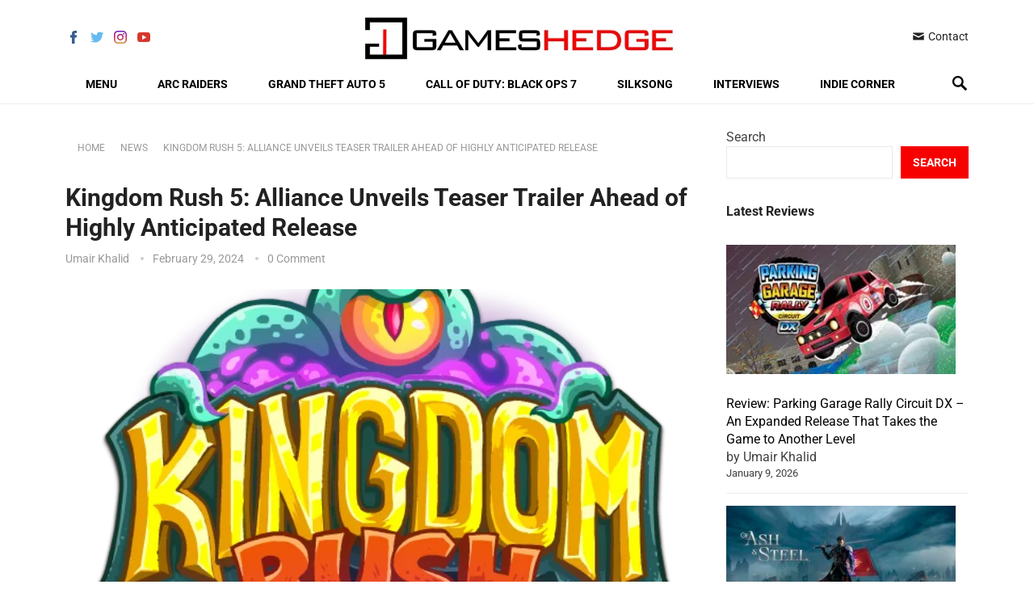

--- FILE ---
content_type: text/html; charset=UTF-8
request_url: https://www.gameshedge.com/kingdom-rush-5-alliance-teaser-trailer-released/
body_size: 70959
content:
<!DOCTYPE html>
<html lang="en-US">
<head><meta charset="UTF-8"><script>if(navigator.userAgent.match(/MSIE|Internet Explorer/i)||navigator.userAgent.match(/Trident\/7\..*?rv:11/i)){var href=document.location.href;if(!href.match(/[?&]nowprocket/)){if(href.indexOf("?")==-1){if(href.indexOf("#")==-1){document.location.href=href+"?nowprocket=1"}else{document.location.href=href.replace("#","?nowprocket=1#")}}else{if(href.indexOf("#")==-1){document.location.href=href+"&nowprocket=1"}else{document.location.href=href.replace("#","&nowprocket=1#")}}}}</script><script>(()=>{class RocketLazyLoadScripts{constructor(){this.v="2.0.4",this.userEvents=["keydown","keyup","mousedown","mouseup","mousemove","mouseover","mouseout","touchmove","touchstart","touchend","touchcancel","wheel","click","dblclick","input"],this.attributeEvents=["onblur","onclick","oncontextmenu","ondblclick","onfocus","onmousedown","onmouseenter","onmouseleave","onmousemove","onmouseout","onmouseover","onmouseup","onmousewheel","onscroll","onsubmit"]}async t(){this.i(),this.o(),/iP(ad|hone)/.test(navigator.userAgent)&&this.h(),this.u(),this.l(this),this.m(),this.k(this),this.p(this),this._(),await Promise.all([this.R(),this.L()]),this.lastBreath=Date.now(),this.S(this),this.P(),this.D(),this.O(),this.M(),await this.C(this.delayedScripts.normal),await this.C(this.delayedScripts.defer),await this.C(this.delayedScripts.async),await this.T(),await this.F(),await this.j(),await this.A(),window.dispatchEvent(new Event("rocket-allScriptsLoaded")),this.everythingLoaded=!0,this.lastTouchEnd&&await new Promise(t=>setTimeout(t,500-Date.now()+this.lastTouchEnd)),this.I(),this.H(),this.U(),this.W()}i(){this.CSPIssue=sessionStorage.getItem("rocketCSPIssue"),document.addEventListener("securitypolicyviolation",t=>{this.CSPIssue||"script-src-elem"!==t.violatedDirective||"data"!==t.blockedURI||(this.CSPIssue=!0,sessionStorage.setItem("rocketCSPIssue",!0))},{isRocket:!0})}o(){window.addEventListener("pageshow",t=>{this.persisted=t.persisted,this.realWindowLoadedFired=!0},{isRocket:!0}),window.addEventListener("pagehide",()=>{this.onFirstUserAction=null},{isRocket:!0})}h(){let t;function e(e){t=e}window.addEventListener("touchstart",e,{isRocket:!0}),window.addEventListener("touchend",function i(o){o.changedTouches[0]&&t.changedTouches[0]&&Math.abs(o.changedTouches[0].pageX-t.changedTouches[0].pageX)<10&&Math.abs(o.changedTouches[0].pageY-t.changedTouches[0].pageY)<10&&o.timeStamp-t.timeStamp<200&&(window.removeEventListener("touchstart",e,{isRocket:!0}),window.removeEventListener("touchend",i,{isRocket:!0}),"INPUT"===o.target.tagName&&"text"===o.target.type||(o.target.dispatchEvent(new TouchEvent("touchend",{target:o.target,bubbles:!0})),o.target.dispatchEvent(new MouseEvent("mouseover",{target:o.target,bubbles:!0})),o.target.dispatchEvent(new PointerEvent("click",{target:o.target,bubbles:!0,cancelable:!0,detail:1,clientX:o.changedTouches[0].clientX,clientY:o.changedTouches[0].clientY})),event.preventDefault()))},{isRocket:!0})}q(t){this.userActionTriggered||("mousemove"!==t.type||this.firstMousemoveIgnored?"keyup"===t.type||"mouseover"===t.type||"mouseout"===t.type||(this.userActionTriggered=!0,this.onFirstUserAction&&this.onFirstUserAction()):this.firstMousemoveIgnored=!0),"click"===t.type&&t.preventDefault(),t.stopPropagation(),t.stopImmediatePropagation(),"touchstart"===this.lastEvent&&"touchend"===t.type&&(this.lastTouchEnd=Date.now()),"click"===t.type&&(this.lastTouchEnd=0),this.lastEvent=t.type,t.composedPath&&t.composedPath()[0].getRootNode()instanceof ShadowRoot&&(t.rocketTarget=t.composedPath()[0]),this.savedUserEvents.push(t)}u(){this.savedUserEvents=[],this.userEventHandler=this.q.bind(this),this.userEvents.forEach(t=>window.addEventListener(t,this.userEventHandler,{passive:!1,isRocket:!0})),document.addEventListener("visibilitychange",this.userEventHandler,{isRocket:!0})}U(){this.userEvents.forEach(t=>window.removeEventListener(t,this.userEventHandler,{passive:!1,isRocket:!0})),document.removeEventListener("visibilitychange",this.userEventHandler,{isRocket:!0}),this.savedUserEvents.forEach(t=>{(t.rocketTarget||t.target).dispatchEvent(new window[t.constructor.name](t.type,t))})}m(){const t="return false",e=Array.from(this.attributeEvents,t=>"data-rocket-"+t),i="["+this.attributeEvents.join("],[")+"]",o="[data-rocket-"+this.attributeEvents.join("],[data-rocket-")+"]",s=(e,i,o)=>{o&&o!==t&&(e.setAttribute("data-rocket-"+i,o),e["rocket"+i]=new Function("event",o),e.setAttribute(i,t))};new MutationObserver(t=>{for(const n of t)"attributes"===n.type&&(n.attributeName.startsWith("data-rocket-")||this.everythingLoaded?n.attributeName.startsWith("data-rocket-")&&this.everythingLoaded&&this.N(n.target,n.attributeName.substring(12)):s(n.target,n.attributeName,n.target.getAttribute(n.attributeName))),"childList"===n.type&&n.addedNodes.forEach(t=>{if(t.nodeType===Node.ELEMENT_NODE)if(this.everythingLoaded)for(const i of[t,...t.querySelectorAll(o)])for(const t of i.getAttributeNames())e.includes(t)&&this.N(i,t.substring(12));else for(const e of[t,...t.querySelectorAll(i)])for(const t of e.getAttributeNames())this.attributeEvents.includes(t)&&s(e,t,e.getAttribute(t))})}).observe(document,{subtree:!0,childList:!0,attributeFilter:[...this.attributeEvents,...e]})}I(){this.attributeEvents.forEach(t=>{document.querySelectorAll("[data-rocket-"+t+"]").forEach(e=>{this.N(e,t)})})}N(t,e){const i=t.getAttribute("data-rocket-"+e);i&&(t.setAttribute(e,i),t.removeAttribute("data-rocket-"+e))}k(t){Object.defineProperty(HTMLElement.prototype,"onclick",{get(){return this.rocketonclick||null},set(e){this.rocketonclick=e,this.setAttribute(t.everythingLoaded?"onclick":"data-rocket-onclick","this.rocketonclick(event)")}})}S(t){function e(e,i){let o=e[i];e[i]=null,Object.defineProperty(e,i,{get:()=>o,set(s){t.everythingLoaded?o=s:e["rocket"+i]=o=s}})}e(document,"onreadystatechange"),e(window,"onload"),e(window,"onpageshow");try{Object.defineProperty(document,"readyState",{get:()=>t.rocketReadyState,set(e){t.rocketReadyState=e},configurable:!0}),document.readyState="loading"}catch(t){console.log("WPRocket DJE readyState conflict, bypassing")}}l(t){this.originalAddEventListener=EventTarget.prototype.addEventListener,this.originalRemoveEventListener=EventTarget.prototype.removeEventListener,this.savedEventListeners=[],EventTarget.prototype.addEventListener=function(e,i,o){o&&o.isRocket||!t.B(e,this)&&!t.userEvents.includes(e)||t.B(e,this)&&!t.userActionTriggered||e.startsWith("rocket-")||t.everythingLoaded?t.originalAddEventListener.call(this,e,i,o):(t.savedEventListeners.push({target:this,remove:!1,type:e,func:i,options:o}),"mouseenter"!==e&&"mouseleave"!==e||t.originalAddEventListener.call(this,e,t.savedUserEvents.push,o))},EventTarget.prototype.removeEventListener=function(e,i,o){o&&o.isRocket||!t.B(e,this)&&!t.userEvents.includes(e)||t.B(e,this)&&!t.userActionTriggered||e.startsWith("rocket-")||t.everythingLoaded?t.originalRemoveEventListener.call(this,e,i,o):t.savedEventListeners.push({target:this,remove:!0,type:e,func:i,options:o})}}J(t,e){this.savedEventListeners=this.savedEventListeners.filter(i=>{let o=i.type,s=i.target||window;return e!==o||t!==s||(this.B(o,s)&&(i.type="rocket-"+o),this.$(i),!1)})}H(){EventTarget.prototype.addEventListener=this.originalAddEventListener,EventTarget.prototype.removeEventListener=this.originalRemoveEventListener,this.savedEventListeners.forEach(t=>this.$(t))}$(t){t.remove?this.originalRemoveEventListener.call(t.target,t.type,t.func,t.options):this.originalAddEventListener.call(t.target,t.type,t.func,t.options)}p(t){let e;function i(e){return t.everythingLoaded?e:e.split(" ").map(t=>"load"===t||t.startsWith("load.")?"rocket-jquery-load":t).join(" ")}function o(o){function s(e){const s=o.fn[e];o.fn[e]=o.fn.init.prototype[e]=function(){return this[0]===window&&t.userActionTriggered&&("string"==typeof arguments[0]||arguments[0]instanceof String?arguments[0]=i(arguments[0]):"object"==typeof arguments[0]&&Object.keys(arguments[0]).forEach(t=>{const e=arguments[0][t];delete arguments[0][t],arguments[0][i(t)]=e})),s.apply(this,arguments),this}}if(o&&o.fn&&!t.allJQueries.includes(o)){const e={DOMContentLoaded:[],"rocket-DOMContentLoaded":[]};for(const t in e)document.addEventListener(t,()=>{e[t].forEach(t=>t())},{isRocket:!0});o.fn.ready=o.fn.init.prototype.ready=function(i){function s(){parseInt(o.fn.jquery)>2?setTimeout(()=>i.bind(document)(o)):i.bind(document)(o)}return"function"==typeof i&&(t.realDomReadyFired?!t.userActionTriggered||t.fauxDomReadyFired?s():e["rocket-DOMContentLoaded"].push(s):e.DOMContentLoaded.push(s)),o([])},s("on"),s("one"),s("off"),t.allJQueries.push(o)}e=o}t.allJQueries=[],o(window.jQuery),Object.defineProperty(window,"jQuery",{get:()=>e,set(t){o(t)}})}P(){const t=new Map;document.write=document.writeln=function(e){const i=document.currentScript,o=document.createRange(),s=i.parentElement;let n=t.get(i);void 0===n&&(n=i.nextSibling,t.set(i,n));const c=document.createDocumentFragment();o.setStart(c,0),c.appendChild(o.createContextualFragment(e)),s.insertBefore(c,n)}}async R(){return new Promise(t=>{this.userActionTriggered?t():this.onFirstUserAction=t})}async L(){return new Promise(t=>{document.addEventListener("DOMContentLoaded",()=>{this.realDomReadyFired=!0,t()},{isRocket:!0})})}async j(){return this.realWindowLoadedFired?Promise.resolve():new Promise(t=>{window.addEventListener("load",t,{isRocket:!0})})}M(){this.pendingScripts=[];this.scriptsMutationObserver=new MutationObserver(t=>{for(const e of t)e.addedNodes.forEach(t=>{"SCRIPT"!==t.tagName||t.noModule||t.isWPRocket||this.pendingScripts.push({script:t,promise:new Promise(e=>{const i=()=>{const i=this.pendingScripts.findIndex(e=>e.script===t);i>=0&&this.pendingScripts.splice(i,1),e()};t.addEventListener("load",i,{isRocket:!0}),t.addEventListener("error",i,{isRocket:!0}),setTimeout(i,1e3)})})})}),this.scriptsMutationObserver.observe(document,{childList:!0,subtree:!0})}async F(){await this.X(),this.pendingScripts.length?(await this.pendingScripts[0].promise,await this.F()):this.scriptsMutationObserver.disconnect()}D(){this.delayedScripts={normal:[],async:[],defer:[]},document.querySelectorAll("script[type$=rocketlazyloadscript]").forEach(t=>{t.hasAttribute("data-rocket-src")?t.hasAttribute("async")&&!1!==t.async?this.delayedScripts.async.push(t):t.hasAttribute("defer")&&!1!==t.defer||"module"===t.getAttribute("data-rocket-type")?this.delayedScripts.defer.push(t):this.delayedScripts.normal.push(t):this.delayedScripts.normal.push(t)})}async _(){await this.L();let t=[];document.querySelectorAll("script[type$=rocketlazyloadscript][data-rocket-src]").forEach(e=>{let i=e.getAttribute("data-rocket-src");if(i&&!i.startsWith("data:")){i.startsWith("//")&&(i=location.protocol+i);try{const o=new URL(i).origin;o!==location.origin&&t.push({src:o,crossOrigin:e.crossOrigin||"module"===e.getAttribute("data-rocket-type")})}catch(t){}}}),t=[...new Map(t.map(t=>[JSON.stringify(t),t])).values()],this.Y(t,"preconnect")}async G(t){if(await this.K(),!0!==t.noModule||!("noModule"in HTMLScriptElement.prototype))return new Promise(e=>{let i;function o(){(i||t).setAttribute("data-rocket-status","executed"),e()}try{if(navigator.userAgent.includes("Firefox/")||""===navigator.vendor||this.CSPIssue)i=document.createElement("script"),[...t.attributes].forEach(t=>{let e=t.nodeName;"type"!==e&&("data-rocket-type"===e&&(e="type"),"data-rocket-src"===e&&(e="src"),i.setAttribute(e,t.nodeValue))}),t.text&&(i.text=t.text),t.nonce&&(i.nonce=t.nonce),i.hasAttribute("src")?(i.addEventListener("load",o,{isRocket:!0}),i.addEventListener("error",()=>{i.setAttribute("data-rocket-status","failed-network"),e()},{isRocket:!0}),setTimeout(()=>{i.isConnected||e()},1)):(i.text=t.text,o()),i.isWPRocket=!0,t.parentNode.replaceChild(i,t);else{const i=t.getAttribute("data-rocket-type"),s=t.getAttribute("data-rocket-src");i?(t.type=i,t.removeAttribute("data-rocket-type")):t.removeAttribute("type"),t.addEventListener("load",o,{isRocket:!0}),t.addEventListener("error",i=>{this.CSPIssue&&i.target.src.startsWith("data:")?(console.log("WPRocket: CSP fallback activated"),t.removeAttribute("src"),this.G(t).then(e)):(t.setAttribute("data-rocket-status","failed-network"),e())},{isRocket:!0}),s?(t.fetchPriority="high",t.removeAttribute("data-rocket-src"),t.src=s):t.src="data:text/javascript;base64,"+window.btoa(unescape(encodeURIComponent(t.text)))}}catch(i){t.setAttribute("data-rocket-status","failed-transform"),e()}});t.setAttribute("data-rocket-status","skipped")}async C(t){const e=t.shift();return e?(e.isConnected&&await this.G(e),this.C(t)):Promise.resolve()}O(){this.Y([...this.delayedScripts.normal,...this.delayedScripts.defer,...this.delayedScripts.async],"preload")}Y(t,e){this.trash=this.trash||[];let i=!0;var o=document.createDocumentFragment();t.forEach(t=>{const s=t.getAttribute&&t.getAttribute("data-rocket-src")||t.src;if(s&&!s.startsWith("data:")){const n=document.createElement("link");n.href=s,n.rel=e,"preconnect"!==e&&(n.as="script",n.fetchPriority=i?"high":"low"),t.getAttribute&&"module"===t.getAttribute("data-rocket-type")&&(n.crossOrigin=!0),t.crossOrigin&&(n.crossOrigin=t.crossOrigin),t.integrity&&(n.integrity=t.integrity),t.nonce&&(n.nonce=t.nonce),o.appendChild(n),this.trash.push(n),i=!1}}),document.head.appendChild(o)}W(){this.trash.forEach(t=>t.remove())}async T(){try{document.readyState="interactive"}catch(t){}this.fauxDomReadyFired=!0;try{await this.K(),this.J(document,"readystatechange"),document.dispatchEvent(new Event("rocket-readystatechange")),await this.K(),document.rocketonreadystatechange&&document.rocketonreadystatechange(),await this.K(),this.J(document,"DOMContentLoaded"),document.dispatchEvent(new Event("rocket-DOMContentLoaded")),await this.K(),this.J(window,"DOMContentLoaded"),window.dispatchEvent(new Event("rocket-DOMContentLoaded"))}catch(t){console.error(t)}}async A(){try{document.readyState="complete"}catch(t){}try{await this.K(),this.J(document,"readystatechange"),document.dispatchEvent(new Event("rocket-readystatechange")),await this.K(),document.rocketonreadystatechange&&document.rocketonreadystatechange(),await this.K(),this.J(window,"load"),window.dispatchEvent(new Event("rocket-load")),await this.K(),window.rocketonload&&window.rocketonload(),await this.K(),this.allJQueries.forEach(t=>t(window).trigger("rocket-jquery-load")),await this.K(),this.J(window,"pageshow");const t=new Event("rocket-pageshow");t.persisted=this.persisted,window.dispatchEvent(t),await this.K(),window.rocketonpageshow&&window.rocketonpageshow({persisted:this.persisted})}catch(t){console.error(t)}}async K(){Date.now()-this.lastBreath>45&&(await this.X(),this.lastBreath=Date.now())}async X(){return document.hidden?new Promise(t=>setTimeout(t)):new Promise(t=>requestAnimationFrame(t))}B(t,e){return e===document&&"readystatechange"===t||(e===document&&"DOMContentLoaded"===t||(e===window&&"DOMContentLoaded"===t||(e===window&&"load"===t||e===window&&"pageshow"===t)))}static run(){(new RocketLazyLoadScripts).t()}}RocketLazyLoadScripts.run()})();</script>

<meta name="viewport" content="width=device-width, initial-scale=1">
<meta http-equiv="X-UA-Compatible" content="IE=edge">
<meta name="HandheldFriendly" content="true">
<link rel="profile" href="http://gmpg.org/xfn/11">
<link rel="icon" type="image/png" href="https://www.gameshedge.com/wp-content/uploads/2024/09/Favicon-1-Small.jpg" />
<meta name='robots' content='index, follow, max-image-preview:large, max-snippet:-1, max-video-preview:-1' />

	<!-- This site is optimized with the Yoast SEO Premium plugin v25.1 (Yoast SEO v26.7) - https://yoast.com/wordpress/plugins/seo/ -->
	<title>Kingdom Rush 5: Alliance Unveils Teaser Trailer</title>
<style id="wpr-usedcss">img:is([sizes=auto i],[sizes^="auto," i]){contain-intrinsic-size:3000px 1500px}img.emoji{display:inline!important;border:none!important;box-shadow:none!important;height:1em!important;width:1em!important;margin:0 .07em!important;vertical-align:-.1em!important;background:0 0!important;padding:0!important}:where(.wp-block-button__link){border-radius:9999px;box-shadow:none;padding:calc(.667em + 2px) calc(1.333em + 2px);text-decoration:none}:root :where(.wp-block-button .wp-block-button__link.is-style-outline),:root :where(.wp-block-button.is-style-outline>.wp-block-button__link){border:2px solid;padding:.667em 1.333em}:root :where(.wp-block-button .wp-block-button__link.is-style-outline:not(.has-text-color)),:root :where(.wp-block-button.is-style-outline>.wp-block-button__link:not(.has-text-color)){color:currentColor}:root :where(.wp-block-button .wp-block-button__link.is-style-outline:not(.has-background)),:root :where(.wp-block-button.is-style-outline>.wp-block-button__link:not(.has-background)){background-color:initial;background-image:none}:where(.wp-block-calendar table:not(.has-background) th){background:#ddd}:where(.wp-block-columns){margin-bottom:1.75em}:where(.wp-block-columns.has-background){padding:1.25em 2.375em}:where(.wp-block-post-comments input[type=submit]){border:none}:where(.wp-block-cover-image:not(.has-text-color)),:where(.wp-block-cover:not(.has-text-color)){color:#fff}:where(.wp-block-cover-image.is-light:not(.has-text-color)),:where(.wp-block-cover.is-light:not(.has-text-color)){color:#000}:root :where(.wp-block-cover h1:not(.has-text-color)),:root :where(.wp-block-cover h2:not(.has-text-color)),:root :where(.wp-block-cover h3:not(.has-text-color)),:root :where(.wp-block-cover h4:not(.has-text-color)),:root :where(.wp-block-cover h5:not(.has-text-color)),:root :where(.wp-block-cover h6:not(.has-text-color)),:root :where(.wp-block-cover p:not(.has-text-color)){color:inherit}:where(.wp-block-file){margin-bottom:1.5em}:where(.wp-block-file__button){border-radius:2em;display:inline-block;padding:.5em 1em}:where(.wp-block-file__button):is(a):active,:where(.wp-block-file__button):is(a):focus,:where(.wp-block-file__button):is(a):hover,:where(.wp-block-file__button):is(a):visited{box-shadow:none;color:#fff;opacity:.85;text-decoration:none}.wp-block-group{box-sizing:border-box}:where(.wp-block-group.wp-block-group-is-layout-constrained){position:relative}:root :where(.wp-block-image.is-style-rounded img,.wp-block-image .is-style-rounded img){border-radius:9999px}:where(.wp-block-latest-comments:not([style*=line-height] .wp-block-latest-comments__comment)){line-height:1.1}:where(.wp-block-latest-comments:not([style*=line-height] .wp-block-latest-comments__comment-excerpt p)){line-height:1.8}.has-dates :where(.wp-block-latest-comments:not([style*=line-height])){line-height:1.5}.wp-block-latest-posts{box-sizing:border-box}.wp-block-latest-posts.alignleft{margin-right:2em}.wp-block-latest-posts.wp-block-latest-posts__list{list-style:none}.wp-block-latest-posts.wp-block-latest-posts__list li{clear:both;overflow-wrap:break-word}:root :where(.wp-block-latest-posts.is-grid){padding:0}:root :where(.wp-block-latest-posts.wp-block-latest-posts__list){padding-left:0}.wp-block-latest-posts__post-date{display:block;font-size:.8125em}.wp-block-latest-posts__featured-image a{display:inline-block}.wp-block-latest-posts__featured-image img{height:auto;max-width:100%;width:auto}.wp-block-latest-posts__featured-image.alignleft{float:left;margin-right:1em}ul{box-sizing:border-box}:root :where(.wp-block-list.has-background){padding:1.25em 2.375em}:where(.wp-block-navigation.has-background .wp-block-navigation-item a:not(.wp-element-button)),:where(.wp-block-navigation.has-background .wp-block-navigation-submenu a:not(.wp-element-button)){padding:.5em 1em}:where(.wp-block-navigation .wp-block-navigation__submenu-container .wp-block-navigation-item a:not(.wp-element-button)),:where(.wp-block-navigation .wp-block-navigation__submenu-container .wp-block-navigation-submenu a:not(.wp-element-button)),:where(.wp-block-navigation .wp-block-navigation__submenu-container .wp-block-navigation-submenu button.wp-block-navigation-item__content),:where(.wp-block-navigation .wp-block-navigation__submenu-container .wp-block-pages-list__item button.wp-block-navigation-item__content){padding:.5em 1em}:root :where(p.has-background){padding:1.25em 2.375em}:where(p.has-text-color:not(.has-link-color)) a{color:inherit}:where(.wp-block-post-comments-form) input:not([type=submit]),:where(.wp-block-post-comments-form) textarea{border:1px solid #949494;font-family:inherit;font-size:1em}:where(.wp-block-post-comments-form) input:where(:not([type=submit]):not([type=checkbox])),:where(.wp-block-post-comments-form) textarea{padding:calc(.667em + 2px)}:where(.wp-block-post-excerpt){box-sizing:border-box;margin-bottom:var(--wp--style--block-gap);margin-top:var(--wp--style--block-gap)}:where(.wp-block-preformatted.has-background){padding:1.25em 2.375em}.wp-block-search__button{margin-left:10px;word-break:normal}.wp-block-search__button svg{height:1.25em;min-height:24px;min-width:24px;width:1.25em;fill:currentColor;vertical-align:text-bottom}:where(.wp-block-search__button){border:1px solid #ccc;padding:6px 10px}.wp-block-search__inside-wrapper{display:flex;flex:auto;flex-wrap:nowrap;max-width:100%}.wp-block-search__label{width:100%}.wp-block-search__input{appearance:none;border:1px solid #949494;flex-grow:1;margin-left:0;margin-right:0;min-width:3rem;padding:8px;text-decoration:unset!important}:where(.wp-block-search__input){font-family:inherit;font-size:inherit;font-style:inherit;font-weight:inherit;letter-spacing:inherit;line-height:inherit;text-transform:inherit}:where(.wp-block-search__button-inside .wp-block-search__inside-wrapper){border:1px solid #949494;box-sizing:border-box;padding:4px}:where(.wp-block-search__button-inside .wp-block-search__inside-wrapper) .wp-block-search__input{border:none;border-radius:0;padding:0 4px}:where(.wp-block-search__button-inside .wp-block-search__inside-wrapper) .wp-block-search__input:focus{outline:0}:where(.wp-block-search__button-inside .wp-block-search__inside-wrapper) :where(.wp-block-search__button){padding:4px 8px}:root :where(.wp-block-separator.is-style-dots){height:auto;line-height:1;text-align:center}:root :where(.wp-block-separator.is-style-dots):before{color:currentColor;content:"···";font-family:serif;font-size:1.5em;letter-spacing:2em;padding-left:2em}:root :where(.wp-block-site-logo.is-style-rounded){border-radius:9999px}:where(.wp-block-social-links:not(.is-style-logos-only)) .wp-social-link{background-color:#f0f0f0;color:#444}:where(.wp-block-social-links:not(.is-style-logos-only)) .wp-social-link-amazon{background-color:#f90;color:#fff}:where(.wp-block-social-links:not(.is-style-logos-only)) .wp-social-link-bandcamp{background-color:#1ea0c3;color:#fff}:where(.wp-block-social-links:not(.is-style-logos-only)) .wp-social-link-behance{background-color:#0757fe;color:#fff}:where(.wp-block-social-links:not(.is-style-logos-only)) .wp-social-link-bluesky{background-color:#0a7aff;color:#fff}:where(.wp-block-social-links:not(.is-style-logos-only)) .wp-social-link-codepen{background-color:#1e1f26;color:#fff}:where(.wp-block-social-links:not(.is-style-logos-only)) .wp-social-link-deviantart{background-color:#02e49b;color:#fff}:where(.wp-block-social-links:not(.is-style-logos-only)) .wp-social-link-dribbble{background-color:#e94c89;color:#fff}:where(.wp-block-social-links:not(.is-style-logos-only)) .wp-social-link-dropbox{background-color:#4280ff;color:#fff}:where(.wp-block-social-links:not(.is-style-logos-only)) .wp-social-link-etsy{background-color:#f45800;color:#fff}:where(.wp-block-social-links:not(.is-style-logos-only)) .wp-social-link-facebook{background-color:#0866ff;color:#fff}:where(.wp-block-social-links:not(.is-style-logos-only)) .wp-social-link-fivehundredpx{background-color:#000;color:#fff}:where(.wp-block-social-links:not(.is-style-logos-only)) .wp-social-link-flickr{background-color:#0461dd;color:#fff}:where(.wp-block-social-links:not(.is-style-logos-only)) .wp-social-link-foursquare{background-color:#e65678;color:#fff}:where(.wp-block-social-links:not(.is-style-logos-only)) .wp-social-link-github{background-color:#24292d;color:#fff}:where(.wp-block-social-links:not(.is-style-logos-only)) .wp-social-link-goodreads{background-color:#eceadd;color:#382110}:where(.wp-block-social-links:not(.is-style-logos-only)) .wp-social-link-google{background-color:#ea4434;color:#fff}:where(.wp-block-social-links:not(.is-style-logos-only)) .wp-social-link-gravatar{background-color:#1d4fc4;color:#fff}:where(.wp-block-social-links:not(.is-style-logos-only)) .wp-social-link-instagram{background-color:#f00075;color:#fff}:where(.wp-block-social-links:not(.is-style-logos-only)) .wp-social-link-lastfm{background-color:#e21b24;color:#fff}:where(.wp-block-social-links:not(.is-style-logos-only)) .wp-social-link-linkedin{background-color:#0d66c2;color:#fff}:where(.wp-block-social-links:not(.is-style-logos-only)) .wp-social-link-mastodon{background-color:#3288d4;color:#fff}:where(.wp-block-social-links:not(.is-style-logos-only)) .wp-social-link-medium{background-color:#000;color:#fff}:where(.wp-block-social-links:not(.is-style-logos-only)) .wp-social-link-meetup{background-color:#f6405f;color:#fff}:where(.wp-block-social-links:not(.is-style-logos-only)) .wp-social-link-patreon{background-color:#000;color:#fff}:where(.wp-block-social-links:not(.is-style-logos-only)) .wp-social-link-pinterest{background-color:#e60122;color:#fff}:where(.wp-block-social-links:not(.is-style-logos-only)) .wp-social-link-pocket{background-color:#ef4155;color:#fff}:where(.wp-block-social-links:not(.is-style-logos-only)) .wp-social-link-reddit{background-color:#ff4500;color:#fff}:where(.wp-block-social-links:not(.is-style-logos-only)) .wp-social-link-skype{background-color:#0478d7;color:#fff}:where(.wp-block-social-links:not(.is-style-logos-only)) .wp-social-link-snapchat{background-color:#fefc00;color:#fff;stroke:#000}:where(.wp-block-social-links:not(.is-style-logos-only)) .wp-social-link-soundcloud{background-color:#ff5600;color:#fff}:where(.wp-block-social-links:not(.is-style-logos-only)) .wp-social-link-spotify{background-color:#1bd760;color:#fff}:where(.wp-block-social-links:not(.is-style-logos-only)) .wp-social-link-telegram{background-color:#2aabee;color:#fff}:where(.wp-block-social-links:not(.is-style-logos-only)) .wp-social-link-threads{background-color:#000;color:#fff}:where(.wp-block-social-links:not(.is-style-logos-only)) .wp-social-link-tiktok{background-color:#000;color:#fff}:where(.wp-block-social-links:not(.is-style-logos-only)) .wp-social-link-tumblr{background-color:#011835;color:#fff}:where(.wp-block-social-links:not(.is-style-logos-only)) .wp-social-link-twitch{background-color:#6440a4;color:#fff}:where(.wp-block-social-links:not(.is-style-logos-only)) .wp-social-link-twitter{background-color:#1da1f2;color:#fff}:where(.wp-block-social-links:not(.is-style-logos-only)) .wp-social-link-vimeo{background-color:#1eb7ea;color:#fff}:where(.wp-block-social-links:not(.is-style-logos-only)) .wp-social-link-vk{background-color:#4680c2;color:#fff}:where(.wp-block-social-links:not(.is-style-logos-only)) .wp-social-link-wordpress{background-color:#3499cd;color:#fff}:where(.wp-block-social-links:not(.is-style-logos-only)) .wp-social-link-whatsapp{background-color:#25d366;color:#fff}:where(.wp-block-social-links:not(.is-style-logos-only)) .wp-social-link-x{background-color:#000;color:#fff}:where(.wp-block-social-links:not(.is-style-logos-only)) .wp-social-link-yelp{background-color:#d32422;color:#fff}:where(.wp-block-social-links:not(.is-style-logos-only)) .wp-social-link-youtube{background-color:red;color:#fff}:where(.wp-block-social-links.is-style-logos-only) .wp-social-link{background:0 0}:where(.wp-block-social-links.is-style-logos-only) .wp-social-link svg{height:1.25em;width:1.25em}:where(.wp-block-social-links.is-style-logos-only) .wp-social-link-amazon{color:#f90}:where(.wp-block-social-links.is-style-logos-only) .wp-social-link-bandcamp{color:#1ea0c3}:where(.wp-block-social-links.is-style-logos-only) .wp-social-link-behance{color:#0757fe}:where(.wp-block-social-links.is-style-logos-only) .wp-social-link-bluesky{color:#0a7aff}:where(.wp-block-social-links.is-style-logos-only) .wp-social-link-codepen{color:#1e1f26}:where(.wp-block-social-links.is-style-logos-only) .wp-social-link-deviantart{color:#02e49b}:where(.wp-block-social-links.is-style-logos-only) .wp-social-link-dribbble{color:#e94c89}:where(.wp-block-social-links.is-style-logos-only) .wp-social-link-dropbox{color:#4280ff}:where(.wp-block-social-links.is-style-logos-only) .wp-social-link-etsy{color:#f45800}:where(.wp-block-social-links.is-style-logos-only) .wp-social-link-facebook{color:#0866ff}:where(.wp-block-social-links.is-style-logos-only) .wp-social-link-fivehundredpx{color:#000}:where(.wp-block-social-links.is-style-logos-only) .wp-social-link-flickr{color:#0461dd}:where(.wp-block-social-links.is-style-logos-only) .wp-social-link-foursquare{color:#e65678}:where(.wp-block-social-links.is-style-logos-only) .wp-social-link-github{color:#24292d}:where(.wp-block-social-links.is-style-logos-only) .wp-social-link-goodreads{color:#382110}:where(.wp-block-social-links.is-style-logos-only) .wp-social-link-google{color:#ea4434}:where(.wp-block-social-links.is-style-logos-only) .wp-social-link-gravatar{color:#1d4fc4}:where(.wp-block-social-links.is-style-logos-only) .wp-social-link-instagram{color:#f00075}:where(.wp-block-social-links.is-style-logos-only) .wp-social-link-lastfm{color:#e21b24}:where(.wp-block-social-links.is-style-logos-only) .wp-social-link-linkedin{color:#0d66c2}:where(.wp-block-social-links.is-style-logos-only) .wp-social-link-mastodon{color:#3288d4}:where(.wp-block-social-links.is-style-logos-only) .wp-social-link-medium{color:#000}:where(.wp-block-social-links.is-style-logos-only) .wp-social-link-meetup{color:#f6405f}:where(.wp-block-social-links.is-style-logos-only) .wp-social-link-patreon{color:#000}:where(.wp-block-social-links.is-style-logos-only) .wp-social-link-pinterest{color:#e60122}:where(.wp-block-social-links.is-style-logos-only) .wp-social-link-pocket{color:#ef4155}:where(.wp-block-social-links.is-style-logos-only) .wp-social-link-reddit{color:#ff4500}:where(.wp-block-social-links.is-style-logos-only) .wp-social-link-skype{color:#0478d7}:where(.wp-block-social-links.is-style-logos-only) .wp-social-link-snapchat{color:#fff;stroke:#000}:where(.wp-block-social-links.is-style-logos-only) .wp-social-link-soundcloud{color:#ff5600}:where(.wp-block-social-links.is-style-logos-only) .wp-social-link-spotify{color:#1bd760}:where(.wp-block-social-links.is-style-logos-only) .wp-social-link-telegram{color:#2aabee}:where(.wp-block-social-links.is-style-logos-only) .wp-social-link-threads{color:#000}:where(.wp-block-social-links.is-style-logos-only) .wp-social-link-tiktok{color:#000}:where(.wp-block-social-links.is-style-logos-only) .wp-social-link-tumblr{color:#011835}:where(.wp-block-social-links.is-style-logos-only) .wp-social-link-twitch{color:#6440a4}:where(.wp-block-social-links.is-style-logos-only) .wp-social-link-twitter{color:#1da1f2}:where(.wp-block-social-links.is-style-logos-only) .wp-social-link-vimeo{color:#1eb7ea}:where(.wp-block-social-links.is-style-logos-only) .wp-social-link-vk{color:#4680c2}:where(.wp-block-social-links.is-style-logos-only) .wp-social-link-whatsapp{color:#25d366}:where(.wp-block-social-links.is-style-logos-only) .wp-social-link-wordpress{color:#3499cd}:where(.wp-block-social-links.is-style-logos-only) .wp-social-link-x{color:#000}:where(.wp-block-social-links.is-style-logos-only) .wp-social-link-yelp{color:#d32422}:where(.wp-block-social-links.is-style-logos-only) .wp-social-link-youtube{color:red}:root :where(.wp-block-social-links .wp-social-link a){padding:.25em}:root :where(.wp-block-social-links.is-style-logos-only .wp-social-link a){padding:0}:root :where(.wp-block-social-links.is-style-pill-shape .wp-social-link a){padding-left:.66667em;padding-right:.66667em}:root :where(.wp-block-tag-cloud.is-style-outline){display:flex;flex-wrap:wrap;gap:1ch}:root :where(.wp-block-tag-cloud.is-style-outline a){border:1px solid;font-size:unset!important;margin-right:0;padding:1ch 2ch;text-decoration:none!important}:root :where(.wp-block-table-of-contents){box-sizing:border-box}:where(.wp-block-term-description){box-sizing:border-box;margin-bottom:var(--wp--style--block-gap);margin-top:var(--wp--style--block-gap)}:where(pre.wp-block-verse){font-family:inherit}.entry-content{counter-reset:footnotes}.wp-element-button{cursor:pointer}:root{--wp--preset--font-size--normal:16px;--wp--preset--font-size--huge:42px}html :where(.has-border-color){border-style:solid}html :where([style*=border-top-color]){border-top-style:solid}html :where([style*=border-right-color]){border-right-style:solid}html :where([style*=border-bottom-color]){border-bottom-style:solid}html :where([style*=border-left-color]){border-left-style:solid}html :where([style*=border-width]){border-style:solid}html :where([style*=border-top-width]){border-top-style:solid}html :where([style*=border-right-width]){border-right-style:solid}html :where([style*=border-bottom-width]){border-bottom-style:solid}html :where([style*=border-left-width]){border-left-style:solid}html :where(img[class*=wp-image-]){height:auto;max-width:100%}:where(figure){margin:0 0 1em}html :where(.is-position-sticky){--wp-admin--admin-bar--position-offset:var(--wp-admin--admin-bar--height,0px)}@media screen and (max-width:600px){html :where(.is-position-sticky){--wp-admin--admin-bar--position-offset:0px}}.wp-block-wpzoom-blocks-social-icons{margin:0 auto;display:flex;box-sizing:content-box;flex-flow:row wrap;justify-content:var(--wpz-social-icons-alignment)}.wp-block-wpzoom-blocks-social-icons a.social-icon-link{text-decoration:none!important;box-shadow:none;transition:opacity .2s ease}.wp-block-wpzoom-blocks-social-icons a.social-icon-link:hover{opacity:.8}.wp-block-wpzoom-blocks-social-icons .social-icon.genericon,.wp-block-wpzoom-blocks-social-icons .social-icon.socicon{color:#fff;padding:10px;margin:5px;background:#5a5a59;font-size:1.2em;width:1.2em;height:1.2em;vertical-align:middle;box-sizing:content-box;line-height:1.2em;text-align:center}.wp-block-wpzoom-blocks-social-icons .social-icon.socicon:empty{width:1.2em;height:1.2em}.wp-block-wpzoom-blocks-social-icons .social-icon.socicon{top:0}.wp-block-wpzoom-blocks-social-icons.is-style-with-canvas-round .social-icon{font-size:var(--wpz-social-icons-block-item-font-size);padding:var(--wpz-social-icons-block-item-padding-vertical) var(--wpz-social-icons-block-item-padding-horizontal);margin:var(--wpz-social-icons-block-item-margin-vertical) var(--wpz-social-icons-block-item-margin-horizontal);border-radius:var(--wpz-social-icons-block-item-border-radius);background-color:var(--wpz-social-icons-block-item-color)}.wp-block-wpzoom-blocks-social-icons.is-style-with-canvas-round .social-icon:hover{background-color:var(--wpz-social-icons-block-item-color-hover)}.zoom-social-icons-legacy-widget-description:empty,.zoom-social-icons-legacy-widget-title:empty{display:none!important}:root{--wp--preset--aspect-ratio--square:1;--wp--preset--aspect-ratio--4-3:4/3;--wp--preset--aspect-ratio--3-4:3/4;--wp--preset--aspect-ratio--3-2:3/2;--wp--preset--aspect-ratio--2-3:2/3;--wp--preset--aspect-ratio--16-9:16/9;--wp--preset--aspect-ratio--9-16:9/16;--wp--preset--color--black:#000000;--wp--preset--color--cyan-bluish-gray:#abb8c3;--wp--preset--color--white:#ffffff;--wp--preset--color--pale-pink:#f78da7;--wp--preset--color--vivid-red:#cf2e2e;--wp--preset--color--luminous-vivid-orange:#ff6900;--wp--preset--color--luminous-vivid-amber:#fcb900;--wp--preset--color--light-green-cyan:#7bdcb5;--wp--preset--color--vivid-green-cyan:#00d084;--wp--preset--color--pale-cyan-blue:#8ed1fc;--wp--preset--color--vivid-cyan-blue:#0693e3;--wp--preset--color--vivid-purple:#9b51e0;--wp--preset--gradient--vivid-cyan-blue-to-vivid-purple:linear-gradient(135deg,rgba(6, 147, 227, 1) 0%,rgb(155, 81, 224) 100%);--wp--preset--gradient--light-green-cyan-to-vivid-green-cyan:linear-gradient(135deg,rgb(122, 220, 180) 0%,rgb(0, 208, 130) 100%);--wp--preset--gradient--luminous-vivid-amber-to-luminous-vivid-orange:linear-gradient(135deg,rgba(252, 185, 0, 1) 0%,rgba(255, 105, 0, 1) 100%);--wp--preset--gradient--luminous-vivid-orange-to-vivid-red:linear-gradient(135deg,rgba(255, 105, 0, 1) 0%,rgb(207, 46, 46) 100%);--wp--preset--gradient--very-light-gray-to-cyan-bluish-gray:linear-gradient(135deg,rgb(238, 238, 238) 0%,rgb(169, 184, 195) 100%);--wp--preset--gradient--cool-to-warm-spectrum:linear-gradient(135deg,rgb(74, 234, 220) 0%,rgb(151, 120, 209) 20%,rgb(207, 42, 186) 40%,rgb(238, 44, 130) 60%,rgb(251, 105, 98) 80%,rgb(254, 248, 76) 100%);--wp--preset--gradient--blush-light-purple:linear-gradient(135deg,rgb(255, 206, 236) 0%,rgb(152, 150, 240) 100%);--wp--preset--gradient--blush-bordeaux:linear-gradient(135deg,rgb(254, 205, 165) 0%,rgb(254, 45, 45) 50%,rgb(107, 0, 62) 100%);--wp--preset--gradient--luminous-dusk:linear-gradient(135deg,rgb(255, 203, 112) 0%,rgb(199, 81, 192) 50%,rgb(65, 88, 208) 100%);--wp--preset--gradient--pale-ocean:linear-gradient(135deg,rgb(255, 245, 203) 0%,rgb(182, 227, 212) 50%,rgb(51, 167, 181) 100%);--wp--preset--gradient--electric-grass:linear-gradient(135deg,rgb(202, 248, 128) 0%,rgb(113, 206, 126) 100%);--wp--preset--gradient--midnight:linear-gradient(135deg,rgb(2, 3, 129) 0%,rgb(40, 116, 252) 100%);--wp--preset--font-size--small:13px;--wp--preset--font-size--medium:20px;--wp--preset--font-size--large:36px;--wp--preset--font-size--x-large:42px;--wp--preset--spacing--20:0.44rem;--wp--preset--spacing--30:0.67rem;--wp--preset--spacing--40:1rem;--wp--preset--spacing--50:1.5rem;--wp--preset--spacing--60:2.25rem;--wp--preset--spacing--70:3.38rem;--wp--preset--spacing--80:5.06rem;--wp--preset--shadow--natural:6px 6px 9px rgba(0, 0, 0, .2);--wp--preset--shadow--deep:12px 12px 50px rgba(0, 0, 0, .4);--wp--preset--shadow--sharp:6px 6px 0px rgba(0, 0, 0, .2);--wp--preset--shadow--outlined:6px 6px 0px -3px rgba(255, 255, 255, 1),6px 6px rgba(0, 0, 0, 1);--wp--preset--shadow--crisp:6px 6px 0px rgba(0, 0, 0, 1)}:where(.is-layout-flex){gap:.5em}:where(.is-layout-grid){gap:.5em}:where(.wp-block-post-template.is-layout-flex){gap:1.25em}:where(.wp-block-post-template.is-layout-grid){gap:1.25em}:where(.wp-block-columns.is-layout-flex){gap:2em}:where(.wp-block-columns.is-layout-grid){gap:2em}:root :where(.wp-block-pullquote){font-size:1.5em;line-height:1.6}body{margin:0;padding:0}.save_button{width:450px;padding-top:30px!important;clear:both;margin:auto}.save_button a{background:#12a252;text-align:center;font-size:23px;color:#fff!important;display:block;padding:11px 0;text-decoration:none}.save_button a:hover{background:#079345}.pop_up_box{width:474px;background:#fff;box-shadow:0 0 5px 3px #d8d8d8;margin:200px auto;padding:20px 25px 0;font-family:helveticaregular;color:#5a6570;min-height:250px;position:relative}.pop_up_box h4{font-size:20px;color:#5a6570;text-align:center;margin:0;padding:0;line-height:22px}.pop_up_box p{font-size:17px;line-height:28px;color:#5a6570;text-align:left;margin:0;padding:25px 0 0;font-family:helveticaregular}.upload_butt{background-color:#12a252;border:none;color:#fff;font-weight:700;margin-top:10px;padding:5px 27px;width:auto;cursor:pointer;font-size:15px!important}.pop_up_box .button{background:#12a252;font-size:22px;line-height:24px;color:#5a6570;text-align:center;min-height:80px;margin-top:32px;box-shadow:none;word-wrap:break-word;white-space:normal}.pop_up_box .button:hover{box-shadow:none!important}.pop_up_box a{color:#a4a9ad;font-size:20px;text-decoration:none;text-align:center;display:inline-block;margin-top:20px;width:100%}.pop_up_box a:hover{color:#a4a9ad}.loader-img{float:left;margin-left:-70px;display:none}.sfsiplus_norm_row{float:left;min-width:25px}.sfsiplus_norm_row a{border:none;display:inline-block;position:relative}.sfsi_plus_widget{min-height:55px}.sfsi_plus_widget a img{box-shadow:none!important;outline:0}.sfsi_plus_wicons{display:inline-block;color:#000}.sfsi_plus_outr_div h2{color:#778088;font-family:helveticaregular;font-size:26px;margin:0 0 9px;padding:0;text-align:center;font-weight:400}.sfsi_plus_outr_div ul li a{color:#5a6570;text-decoration:none}.sfsi_plus_outr_div ul li{display:inline-block;list-style:none;margin:0;padding:0;float:none}.sfsi_plus_wicons a{-webkit-transition:.2s ease-in-out;-moz-transition:.2s ease-in-out;-o-transition:.2s ease-in-out;-ms-transition:.2s ease-in-out}.scale{-webkit-transform:scale(1.1);-moz-transform:scale(1.1);-o-transform:scale(1.1);transform:scale(1.1)}.sfsi_plus_inside div iframe{float:left;margin:0}.sfsi_plus_outr_div li{float:left}#sfpluspageLoad{background:var(--wpr-bg-3c578297-20ac-4362-9fb9-1b21a6423101) 50% 50% no-repeat #f9f9f9;height:100%;left:160px;opacity:1;position:fixed;top:0;width:calc(100% - 160px);z-index:9999}.sfsiplus_inerCnt,.sfsiplus_inerCnt:hover,.sfsiplus_inerCnt>a,.sfsiplus_inerCnt>a:hover,.widget-area .widget a{outline:0}.sfsi_plc_btm{bottom:auto;top:100%;left:50%;margin-left:-63px;margin-top:8px;margin-bottom:auto}.sfsiplus_inerCnt{position:relative;z-index:inherit!important;float:left;width:100%;float:left}.sfsi_plus_wicons{margin-bottom:30px;position:relative;padding-top:5px}.sfsi_plus_inside img{vertical-align:sub!important}.sfsi_plus_gpls_tool_bdr{width:76px}.sfsi_plus_gpls_tool_bdr .sfsi_plus_inside .icon1>a>img{padding-top:0}.sfsi_plus_gpls_tool_bdr .sfsi_plus_inside{text-align:center;width:100%;float:left}.sfsi_plus_gpls_tool_bdr .sfsi_plus_inside .icon1{margin:2px 0 -5px;display:inline-block;float:none;height:29px}.sfsi_plus_gpls_tool_bdr .sfsi_plus_inside .icon2{margin:2px 0;display:inline-block;float:none;height:24px;width:100%}.sfsi_plus_gpls_tool_bdr{bottom:100%;left:50%;margin-bottom:2px}.sfsiplus_inerCnt .sfsi_plus_gpls_tool_bdr{width:140px!important;padding:6px 0}.sfsi_plus_widget .sfsi_plus_gpls_tool_bdr .sfsi_plus_inside .icon1{height:auto}.pop_up_box .button a{color:#fff;line-height:normal;font-size:22px;text-decoration:none;text-align:center;width:482px;height:80px;margin:0;display:table-cell;vertical-align:middle;font-family:helveticabold;padding:0 10px}.adminTooltip{left:118px;position:absolute}@media (max-width:767px){.sfsi_plus_outr_div{top:10%}.sfsi_plus_outr_div h2{font-size:22px!important;line-height:28px}.sfsi_plus_wicons{padding-top:0}}.sfsi_plc_btm{padding:5px 14px 9px}.sfsi_plus_outr_div ul li .sfsiplus_inerCnt{float:left}.sfsi_plus_outr_div{position:fixed;width:100%;float:none;left:50%;top:20%;margin-left:-50%;opacity:0;z-index:-1;display:block;text-align:center}.sfsi_plus_outr_div .sfsi_plus_FrntInner{display:inline-block;padding:15px 17px 27px 18px;background:#fff;border:1px solid #ededed;box-shadow:0 0 5px #ccc;margin:20px;position:relative}.sfsi_plus_outr_div .sfsi_plus_FrntInner .sfsi_plus_wicons{margin-bottom:0}.sfsi_plus_outr_div ul{list-style:none;margin:0 0 24px;padding:0;text-align:center}.sfsi_plus_FrntInner ul li:first-of-type .sfsi_plus_wicons{margin-left:0!important}.sfsi_plus_outr_div .sfsi_plus_FrntInner ul{margin:0 0 0 3px}.sfsi_plus_outr_div .sfsi_plus_FrntInner ul li{margin:0 3px 0 0}@media (min-width:320px) and (max-width:480px){.sfsi_plus_inside:last-child{margin-bottom:18px;clear:both}.sfsi_plus_outr_div{top:10%}.sfsi_plus_FrntInner .sfsi_plus_wicons{width:31px!important;height:31px!important}.sfsi_plus_FrntInner .sfsi_plus_wicons img{width:100%}}@media (max-width:320px){.sfsi_plus_inside:last-child{margin-bottom:18px;clear:both}.sfsi_plus_FrntInner .sfsi_plus_wicons{width:31px!important;height:31px!important}.sfsi_plus_FrntInner .sfsi_plus_wicons img{width:100%}}.sfsi_plus_widget .sfsi_plus_wDiv .sfsi_plus_wicons .sfsiplus_inerCnt a{padding:0;margin:0;width:100%;border:none}.cstmicon1{text-align:center}.sfsiplusid_twitter img{height:20px}.sfsi_plus_wicons .sfsi_plus_inside a{box-shadow:none;border:none}.sfsi_plus_wicons a{box-shadow:none!important}.sfsi_plus_inside img{margin-bottom:0;vertical-align:bottom!important}.wp-block-ultimate-social-media-plus-sfsi-plus-share-block .sfsi_plus_block_text_before_icon{display:inline-block;vertical-align:top}.wp-block-ultimate-social-media-plus-sfsi-plus-share-block .sfsi_plus_block{display:inline-block}.sfsi_plus_overlay{background:rgba(0,0,0,.8);width:100%;height:100%;top:0;left:0;z-index:99999999;position:fixed}.sfsi_plus_wechat_scan .sfsi_plus_inner_display{text-align:center;vertical-align:middle;margin-top:50px}.sfsi_plus_overlay a.close_btn{position:absolute;top:20px;right:20px;background:#fff;border-radius:15px;width:30px;height:30px;line-height:30px;text-align:center}.hide{display:none}.show{display:block}.sfsiplusid_twitter .icon2 iframe{height:20px!important}a.pop-up .radio{opacity:.5;background-position:0 0!important}.sfsi_plus_wechat_follow_overlay{position:fixed;top:0;width:100%;z-index:99999;background:rgba(0,0,0,.7);height:100vh}.sfsi_plus_wechat_follow_overlay .close_btn{position:absolute;right:60px;top:60px;font-size:40px;line-height:40px;text-decoration:none;border:1px solid #fff;padding:0 10px;border-radius:60px;color:#333;background-color:#ffff;text-decoration:none}@media (max-width:786px){.sfsi_plus_upload_butt_container{display:inline-block}.upload_butt{height:38px}.sfsi_plus_wechat_follow_overlay .sfsi_plus_inner_display>div div.sfsi_plus_upload_butt_container:first-child{margin-left:0;margin-right:20px}}.sfsi_plus_flex_container{display:flex;flex-wrap:wrap;overflow-y:scroll;height:36vh}.sfsi_plus_flex_container>div{height:90px;width:139px;margin:10px;margin-bottom:0;text-align:center;font-size:30px;position:relative;border:1px solid #ddd}.sfsi_plus_flex_container>div>a>img{width:100%;height:88px;object-fit:scale-down}.sfsi_plus_flex_container>div a{position:relative;margin:0;padding:0;z-index:100;height:90px}.sfsi_plus_pinterest_overlay{position:absolute;top:-61px;left:0;width:100%;height:90px;z-index:1000;display:inline-block;background:rgba(189,8,28,.3);text-align:center;padding-top:22px;color:#fff;transition:all .3s;display:none}.sfsi_plus_flex_container>div:hover a .sfsi_plus_pinterest_overlay{display:block}.success-alert{display:none;position:fixed;top:100px;right:10px;background-color:#4caf50;color:#fff;text-align:center;padding:15px;border-radius:5px;z-index:99999}@font-face{font-display:swap;font-family:Roboto;font-style:italic;font-weight:400;font-stretch:100%;src:url(https://fonts.gstatic.com/s/roboto/v47/KFOKCnqEu92Fr1Mu53ZEC9_Vu3r1gIhOszmOClHrs6ljXfMMLoHQuAj-kw.woff2) format('woff2');unicode-range:U+0000-00FF,U+0131,U+0152-0153,U+02BB-02BC,U+02C6,U+02DA,U+02DC,U+0304,U+0308,U+0329,U+2000-206F,U+20AC,U+2122,U+2191,U+2193,U+2212,U+2215,U+FEFF,U+FFFD}@font-face{font-display:swap;font-family:Roboto;font-style:normal;font-weight:400;font-stretch:100%;src:url(https://fonts.gstatic.com/s/roboto/v47/KFO7CnqEu92Fr1ME7kSn66aGLdTylUAMa3yUBA.woff2) format('woff2');unicode-range:U+0000-00FF,U+0131,U+0152-0153,U+02BB-02BC,U+02C6,U+02DA,U+02DC,U+0304,U+0308,U+0329,U+2000-206F,U+20AC,U+2122,U+2191,U+2193,U+2212,U+2215,U+FEFF,U+FFFD}@font-face{font-display:swap;font-family:Roboto;font-style:normal;font-weight:700;font-stretch:100%;src:url(https://fonts.gstatic.com/s/roboto/v47/KFO7CnqEu92Fr1ME7kSn66aGLdTylUAMa3yUBA.woff2) format('woff2');unicode-range:U+0000-00FF,U+0131,U+0152-0153,U+02BB-02BC,U+02C6,U+02DA,U+02DC,U+0304,U+0308,U+0329,U+2000-206F,U+20AC,U+2122,U+2191,U+2193,U+2212,U+2215,U+FEFF,U+FFFD}html{-webkit-text-size-adjust:100%}*,:after,:before{box-sizing:border-box}abbr,address,article,aside,audio,body,canvas,caption,code,dd,details,div,dl,dt,em,fieldset,figcaption,figure,footer,form,h1,h2,h3,h4,header,hgroup,html,iframe,img,label,legend,li,mark,menu,nav,object,p,section,small,span,summary,table,tbody,time,tr,ul,var,video{margin:0;padding:0;border:0;outline:0;font-size:100%;vertical-align:baseline;background:0 0;word-wrap:break-word}body{line-height:1}article,aside,details,figcaption,figure,footer,header,hgroup,main,menu,nav,section{display:block}nav ul{list-style:none}a{margin:0;padding:0;font-size:100%;vertical-align:baseline;background:0 0}mark{background-color:#ff9;color:#333;font-style:italic;font-weight:700}abbr[title]{border-bottom:1px dotted;cursor:help}table{border-collapse:collapse;border-spacing:0}hr{display:block;height:1px;border:0;border-top:1px solid #eee;margin:1em 0;padding:0}input,select{vertical-align:middle}figure>img{display:block}img{height:auto;max-width:100%}img[class*=align],img[class*=attachment-]{height:auto}iframe,object{max-width:100%;width:100%}iframe,object{max-width:100%}h1,h2,h3,h4{color:#222;font-weight:700}input,select,textarea{-webkit-appearance:none;-moz-box-sizing:border-box;-webkit-box-sizing:border-box;box-sizing:border-box}input,input[type=email],input[type=password],input[type=search],input[type=text],input[type=url],textarea{font-size:15px;font-weight:400;background-color:#fff;border:1px solid #e9e9e9;outline:0;color:#333}input:focus,input[type=email]:focus,input[type=password]:focus,input[type=search]:focus,input[type=text]:focus,input[type=url]:focus,textarea:focus{border-color:#ccc;outline:0}textarea{padding:10px 15px}input[type=email],input[type=password],input[type=search],input[type=text],input[type=url]{height:40px;line-height:40px;padding:0 15px}button,input[type=button],input[type=reset],input[type=submit]{border:none;background-color:#000;color:#fff;padding:0 15px;white-space:nowrap;vertical-align:middle;cursor:pointer;font-size:14px;font-weight:700;height:40px;line-height:40px;text-transform:uppercase;-webkit-user-select:none;-moz-user-select:none;-ms-user-select:none;user-select:none;-webkit-appearance:none;-webkit-backface-visibility:hidden}button:hover,input[type=button]:hover,input[type=reset]:hover,input[type=submit]:hover{opacity:.85;text-decoration:none}button:focus,textarea:focus{outline:0}table{font-size:14px;color:#333;border-width:1px;border-color:#e9e9e9;border-collapse:collapse;width:100%}.alignleft{float:left;margin:0 20px 20px 0}.clear:after,.clear:before{content:"";display:table}.clear:after{clear:both}body{background:#fff;color:#414141;font-style:normal;font-size:16px;font-weight:400;line-height:1.6em}a{color:#222;text-decoration:none}a:hover{text-decoration:none}a:visited{color:#222}a:active,a:focus{outline:0}.container{margin:0 auto;width:1118px}.comment-reply-link:before,.comment-reply-title small a:before{-webkit-font-smoothing:antialiased;display:inline-block;font:16px/1 Genericons;text-decoration:inherit;vertical-align:text-bottom}#masthead .container{position:relative}#primary-bar .container{position:relative}.is-sticky{z-index:9999}.is-sticky #primary-bar{background-color:#fff;border-bottom:none;z-index:9999!important;box-shadow:0 2px 8px rgba(0,0,0,.15)}.is-sticky #primary-bar .container{position:static!important;width:100%!important}.is-sticky .sf-menu li a{font-size:13px;padding-left:20px;padding-right:20px}.is-sticky .sf-menu li li a{font-size:14px}.is-sticky .mobile-branding{display:block}.is-sticky .search-icon{right:20px}.site-header{width:100%;height:80px;line-height:1}.header-social{position:absolute;top:28px;left:0}.header-social a{display:inline-block;width:20px;height:20px;line-height:20px;margin-right:5px;text-align:center}.header-social a img{width:16px;height:auto;line-height:.8;vertical-align:middle;-webkit-backface-visibility:hidden}.header-social a:hover img{opacity:.85}.header-links{position:absolute;top:31px;right:0;font-size:14px}.header-links a{margin-left:15px}.header-links .genericon{font-size:18px;margin-top:-2px}.search-icon{display:block;position:absolute;top:10px;right:0}.search-icon:hover{cursor:pointer}.search-icon span{color:#000;font-size:23px;font-weight:700;vertical-align:middle}.search-icon .genericon-search.active{display:none}.search-icon .genericon-close{display:none}.search-icon .genericon-close.active{display:inline-block}.search-input{background:#fff;border:1px solid #ddd;outline:0;height:38px;line-height:38px;color:#333;text-indent:5px}.search-input:focus{background-color:#fff;border-color:#bfbfbf}.search-submit{border-left:none;color:#999;font-size:15px;font-weight:600;height:38px;line-height:1;outline:0;cursor:pointer;text-align:center;vertical-align:middle}#primary-bar{border-bottom:1px solid #eee;position:relative}.header-search{display:none;background-color:#f0f0f0;line-height:1;width:100%;height:70px;position:absolute;top:48px;right:0;z-index:2;overflow:hidden}.header-search:after{color:#000;font-family:Genericons;font-size:28px;content:'\f400';position:absolute;top:22px;left:18px}.header-search .search-input{background:#f0f0f0;border:none;color:#000;font-size:22px;width:100%;height:42px;line-height:42px;padding-left:42px;position:absolute;top:15px;left:13px}.header-search .search-submit{background-color:#000;border:none;box-shadow:none;color:#fff;font-size:14px;height:32px;position:absolute;top:19px;right:19px;padding:0 15px;text-transform:uppercase}.header-search .search-submit:hover{opacity:.85}.site-branding{margin-top:7px;text-align:center}.site-branding .logo{height:75px}.site-branding .helper{display:inline-block;height:100%;vertical-align:middle}.site-branding img{max-height:75px;vertical-align:middle}.mobile-branding{display:none;float:left;margin:0 20px}.mobile-branding .logo{margin-top:4px;height:40px}.mobile-branding .helper{display:inline-block;height:100%;vertical-align:middle}.mobile-branding img{max-height:40px;vertical-align:middle}.sf-menu *{margin:0;padding:0;list-style:none}.sf-menu{margin:0;padding:0;list-style:none}.sf-menu li{position:relative}.sf-menu li.sfHover>ul,.sf-menu li:hover>ul{display:block}.sf-menu ul{position:absolute;display:none;top:100%;left:0;z-index:99}.sf-menu ul ul{top:1px;left:215px}.sf-menu>li{float:left}.sf-menu a{display:block;position:relative}.sf-menu ul{background-color:#000;width:220px;padding:10px 0}.sf-menu a{text-decoration:none;zoom:1}.sf-menu li{white-space:nowrap;line-height:42px}.sf-menu li a{border-top:3px solid transparent;border-bottom:3px solid transparent;color:#000;font-size:14px;font-weight:700;padding:0 25px;text-transform:uppercase}.sf-menu li a:hover{border-bottom-color:#000}.sf-menu li.sfHover a.sf-with-ul{background-color:#000;color:#fff}.sf-menu li.sfHover li a.sf-with-ul{color:#bbb}.sf-menu li li{text-align:left;height:auto;line-height:1.5}.sf-menu li li a{border:none;background-color:none;color:#bbb;font-weight:400;padding:8px 20px;text-transform:none}.sf-menu li li ul{margin-top:-11px}.sf-menu li.sfHover li a,.sf-menu li:hover li a{color:#bbb;display:block}.sf-menu li.sfHover li a:hover,.sf-menu li:hover li a:hover{color:#fff}.sf-arrows .sf-with-ul:after{display:none!important;position:absolute;top:50%;right:24px;margin-top:-8px;height:0;width:0;content:'\f431';font:14px/1 Genericons;display:inline-block;-webkit-font-smoothing:antialiased;-moz-osx-font-smoothing:grayscale}.sf-arrows ul .sf-with-ul:after{right:25px;margin-top:-5px;margin-right:0;content:'\f501';font:9px/1 Genericons;display:inline-block!important;-webkit-font-smoothing:antialiased;-moz-osx-font-smoothing:grayscale}.entry-title{line-height:1.3}.entry-title a,.entry-title a:visited{color:#000}.site-content{padding:30px 0}#primary{float:left;width:788px}.thumbnail-wrap{position:relative}.breadcrumbs{background:var(--wpr-bg-4535d3a3-26cc-48d1-9359-61658b9d13ee);padding:10px 15px;position:relative;margin-bottom:20px}.breadcrumbs .breadcrumbs-nav{color:#999;font-size:12px;text-transform:uppercase}.breadcrumbs .breadcrumbs-nav a{background:var(--wpr-bg-794964f2-6ec4-4cbb-a92d-2ba1d758ed16) right center no-repeat;background-size:8px 8px;color:#999;padding-right:14px;margin-right:2px}.breadcrumbs h1,.breadcrumbs h2,.breadcrumbs h3{font-size:20px;margin-bottom:0}.featured-large .entry-meta .entry-comment:before,.featured-large .entry-meta .entry-date:before{color:rgba(255,255,255,.7)}.featured-large .entry-meta,.single #primary .entry-meta{font-size:14px;position:relative;color:#999}.featured-large .entry-meta a,.single #primary .entry-meta a{color:#999}.featured-large .entry-meta a:hover,.single #primary .entry-meta a:hover{color:#000}.featured-large .entry-meta .entry-comment,.featured-large .entry-meta .entry-date,.single #primary .entry-meta .entry-comment,.single #primary .entry-meta .entry-date{position:relative;margin-left:11px;padding-left:15px}.featured-large .entry-meta .entry-comment:before,.featured-large .entry-meta .entry-date:before,.single #primary .entry-meta .entry-comment:before,.single #primary .entry-meta .entry-date:before{background-color:#ccc;border-radius:50%;color:#aaa;content:" ";display:inline-block;width:4px;height:4px;position:absolute;left:0;top:6px}.single .entry-header{margin-bottom:25px}.single .entry-header .entry-meta{margin-bottom:15px}.page h1.entry-title,.single h1.entry-title{font-size:30px;line-height:1.25;margin-bottom:8px}.entry-related{border-top:1px solid #eee;margin:25px 0 -25px;padding:25px 0 0}.entry-related h3{font-size:20px;margin-bottom:20px;text-transform:uppercase}.entry-related .hentry{float:left;width:246px;margin:0 25px 25px 0}.entry-related .hentry.last{margin-right:0}.entry-related .hentry:nth-of-type(3n+1){clear:left}.entry-related .hentry .entry-title{font-size:16px;line-height:1.35;display:table}.entry-related .hentry .entry-meta{font-size:14px}.entry-related .hentry .thumbnail-link{float:left;width:100%;margin:0 0 10px}.entry-related .hentry .thumbnail-wrap{height:auto;line-height:.8}.entry-tags{margin-bottom:-5px}.entry-tags span{font-size:13px;margin-right:10px}.entry-tags .tag-links a{background-color:#fff;border:1px solid #999;border-radius:3px;display:inline-block;color:#333;font-size:12px;height:29px;line-height:27px;margin:0 2px 5px 0;padding:0 9px;position:relative;text-transform:uppercase}.entry-tags .tag-links a:hover{background-color:#eee;color:#000;text-decoration:none}.author-box{border-top:1px solid #eee;margin-top:25px;padding:30px 0 0}.author-box .avatar{border-radius:50%;float:left;width:72px;height:auto;line-height:.8;margin:0 15px 0 0}.author-box .author-meta{display:table}.author-box .author-meta .author-name{font-size:16px;margin-bottom:5px;text-transform:uppercase}.author-box .author-meta .author-desc{margin-bottom:5px}.entry-content .wp-post-image{margin-bottom:10px;width:100%}.entry-content h1,.entry-content h2,.entry-content h3,.entry-content h4{margin-bottom:25px;line-height:1.35}.entry-content h1{font-size:30px}.entry-content h2{font-size:26px}.entry-content h3{font-size:22px}.entry-content h4{font-size:18px}.entry-content p{line-height:1.8;margin-bottom:25px}.entry-content ul{margin:0 0 25px}.entry-content ul ul{margin:8px 0 0 25px}.entry-content ul li{list-style:none;margin:0 0 10px;padding-left:18px;position:relative}.entry-content ul li:hover:before{color:#333}.entry-content ul li:before{border-radius:3px;background-color:#ccc;content:" ";display:inline-block;width:6px;height:6px;position:absolute;left:0;top:10px}.entry-content ul li ul li{list-style:none}.entry-content select{padding:0 5px}.entry-content select:active,.entry-content select:focus{outline:0}.entry-content dl{margin-bottom:20px}.entry-content fieldset{border:1px solid #e9e9e9;margin:0 2px 20px;padding:.35em .625em .75em}.entry-content input[type=radio]{-webkit-appearance:radio}.entry-content input[type=checkbox]{-webkit-appearance:checkbox}.entry-content ::-webkit-file-upload-button{-webkit-appearance:button;font:inherit}.entry-content label{display:block;font-weight:700}.entry-content table{margin-bottom:20px}.entry-content select{border:1px solid #e9e9e9;font-size:1em;-webkit-border-radius:3px;border-radius:3px;height:2em;max-width:100%;-webkit-appearance:menulist}.entry-content input[type=email],.entry-content input[type=password],.entry-content input[type=search],.entry-content input[type=text],.entry-content input[type=url]{width:300px}.entry-content input[type=file]{border:none}.entry-content textarea{width:100%;height:200px}#primary p,.author-desc,.widget p{line-height:1.8em}.comments-area{border-top:1px solid #eee;margin:25px 0 0;padding:25px 0 0}.comment-reply-title{font-size:20px;margin-bottom:20px;text-transform:uppercase}#cancel-comment-reply-link:hover{text-decoration:none}.comment-reply-link:hover{text-decoration:none}.comment-reply-link:before{content:'\f467';color:#aaa;margin-right:2px}.comment-respond h3{margin-top:0}.comment-notes{color:#999}.comment-notes a{color:#999}.comment-notes a:hover{color:#222}.comment-notes{font-size:14px;font-style:italic;margin-bottom:10px}.comment-form .comment-form-author,.comment-form .comment-form-comment,.comment-form .comment-form-email,.comment-form .comment-form-url{margin-bottom:20px}.comment-form textarea{width:100%}.comment-form .comment-form-author,.comment-form .comment-form-email,.comment-form .comment-form-url{width:246px}.comment-form .comment-form-author{float:left;margin-right:25px}.comment-form .comment-form-email{float:left;margin-right:25px}.comment-form .comment-form-url{float:left}.comment-form:after{content:'';display:block;clear:both}.comment-form .submit{font-size:14px;padding:0 18px}.comment-form label{font-size:14px;font-weight:700}input[type=checkbox]{-webkit-appearance:checkbox;-moz-appearance:checkbox;-ms-appearance:checkbox;-o-appearance:checkbox;appearance:checkbox}.comment-form input[type=email],.comment-form input[type=text],.comment-form input[type=url]{width:100%}.required{color:#c0392b}.comment-reply-title small a{color:#2b2b2b;float:right;height:24px;overflow:hidden;width:24px}.comment-reply-title small a:before{content:"\f405";font-size:20px}.sidebar{float:right;width:300px}.sidebar .widget{margin-bottom:30px;line-height:1.4}.sidebar .widget .widget-title{border-bottom:1px solid #eee;color:#000;font-size:16px;margin-bottom:15px;padding-bottom:10px;text-transform:uppercase}.sidebar .widget p{margin-bottom:15px}.sidebar .widget ul .sub-menu{padding-left:1.5em}.sidebar .widget ul .sub-menu li:first-child{padding:15px 0;border-top:1px solid #eee}.sidebar .widget ul>li{border-bottom:1px solid #eee;list-style:none;margin-bottom:15px;padding-bottom:15px;position:relative}.sidebar .widget ul>li a{color:#000}.sidebar .widget ul li:last-child{margin-bottom:0}.sidebar .widget select{width:100%;max-width:100%}.sidebar .widget_search input[type=search]{width:215px}.sidebar .widget_search input[type=submit]{width:80px;text-align:center;padding-left:0;padding-right:0}.footer-columns{background:#000;padding:40px 0 0}.footer-columns .widget{margin-bottom:20px}.footer-columns .footer-column-1,.footer-columns .footer-column-2,.footer-columns .footer-column-3,.footer-columns .footer-column-4{float:left;width:257px;margin:0 30px 0 0;box-sizing:content-box;position:relative}.footer-columns .footer-column-4{margin-right:0}.site-footer .widget{color:#999;font-size:14px;margin-bottom:25px}.site-footer .widget a{color:#fff}.site-footer .widget a:hover{color:#fff}.site-footer .widget .widget-title{color:#bbb;font-size:16px;font-weight:400;margin-bottom:10px;text-transform:uppercase}.site-footer .widget p{color:#999;margin-bottom:15px}.site-footer .widget ul .sub-menu{padding-left:1.5em}.site-footer .widget ul .sub-menu li:first-child{border-top:none;padding-top:0}.site-footer .widget ul .sub-menu li:last-child{border-bottom:none;padding-bottom:0}.site-footer .widget ul>li{list-style:none;padding:0;margin-bottom:10px;line-height:1.4}.site-footer .widget ul>li a{color:#fff}.site-footer .widget ul li:first-child{border-top:none;padding-top:0}.site-footer .widget ul li:last-child{border-bottom:none;margin-bottom:0;padding-bottom:0}.site-footer .widget select{width:100%;max-width:100%}.site-footer .widget_search input[type=search]{width:100%;margin-bottom:10px}.site-footer .widget_search input[type=submit]{width:100%}#back-top{display:none;position:fixed;bottom:15px;right:15px}#back-top a span{background-color:#bbb;border-radius:3px;color:#fff;font-size:38px;width:50px;height:50px;display:block;line-height:50px;text-align:center;text-decoration:none;vertical-align:middle}#back-top a:hover span{background-color:#999;color:#fff}#back-top a:hover{text-decoration:none}#site-bottom{background-color:#000;color:#999;font-size:13px;padding:20px 0}#site-bottom .site-info{float:left}#site-bottom .site-info a{color:#fff}#site-bottom .site-info a:hover{color:#ccc}#site-bottom .footer-nav{float:right}#site-bottom .footer-nav li{display:inline-block;list-style:none;line-height:1;margin-left:25px}#site-bottom .footer-nav li:last-child{border-right:none;padding-right:0}#site-bottom .footer-nav li a{color:#fff}#site-bottom .footer-nav li a:hover{color:#ccc}#site-bottom .footer-nav li li{display:none}.author-box a:hover,.entry-content a:hover{border-bottom:1px solid #ddd}:root .header-search .search-input{padding-right:10%}#slick-mobile-menu,.slicknav_menu{display:none}.gradient{background:linear-gradient(to bottom,transparent 0,rgba(0,0,0,.45) 100%);bottom:0;content:"";display:none;height:60%;left:0;position:absolute;width:100%;z-index:2}#featured-content{border-bottom:1px solid #e9e9e9;padding-bottom:30px;margin-bottom:30px;position:relative}#featured-content .featured-large{position:relative;line-height:.5}#featured-content .featured-large img{width:100%}#featured-content .featured-large .thumbnail-link{display:block}#featured-content .featured-large .entry-header{display:none;position:absolute;bottom:10px;left:0;z-index:99;padding:20px}#featured-content .featured-large .entry-title{line-height:1.1;font-size:32px}#featured-content .featured-large .entry-title a{color:#fff}#featured-content .featured-large .entry-meta{color:rgba(255,255,255,.7);margin:13px 0 0}#featured-content .featured-large .entry-meta a{color:rgba(255,255,255,.6)}#featured-content .featured-large .entry-meta a:hover{color:#fff}.slicknav_btn{position:relative;display:block;vertical-align:middle;float:right;cursor:pointer}.slicknav_btn .slicknav_icon-bar+.slicknav_icon-bar{margin-top:.188em}.slicknav_menu .slicknav_menutxt{display:block;line-height:18px;float:right}.slicknav_menu .slicknav_icon{float:left;width:1.125em;height:.875em;margin:.188em 8px 0 0}.slicknav_menu .slicknav_icon:before{background:0 0;width:1.125em;height:.875em;display:block;content:"";position:absolute}.slicknav_menu .slicknav_icon-bar{display:block;width:1.125em;height:.125em;-webkit-border-radius:1px;-moz-border-radius:1px;border-radius:1px}.slicknav_menu:before{content:" ";display:table}.slicknav_menu:after{content:" ";display:table;clear:both}.slicknav_nav{clear:both}.slicknav_nav li,.slicknav_nav ul{display:block}.slicknav_nav .slicknav_arrow{font-size:.8em;color:#333;margin:0 20px 0 .4em;float:right}.slicknav_nav .slicknav_item{cursor:pointer}.slicknav_nav .slicknav_item a{display:inline}.slicknav_nav .slicknav_row,.slicknav_nav a{display:block}.slicknav_menu{font-size:16px;box-sizing:border-box}.slicknav_menu *{box-sizing:border-box}.slicknav_menu .slicknav_menutxt{color:#333;font-size:12px;text-transform:uppercase;letter-spacing:1px}.slicknav_menu .slicknav_menutxt:hover{color:#333}.slicknav_menu .slicknav_icon-bar{background-color:#333}.slicknav_btn{height:20px;margin:28px 60px 27px;text-decoration:none}.slicknav_nav{background:#fff;box-shadow:0 2px 8px rgba(0,0,0,.15);border-top:3px solid #000;margin:0;padding:0;font-size:.875em;list-style:none;overflow:hidden;position:relative;z-index:999}.slicknav_nav .sub-menu{text-indent:20px}.slicknav_nav .sub-menu .sub-menu{text-indent:40px}.slicknav_nav ul{list-style:none;overflow:hidden;padding:0;margin:0}.slicknav_nav .slicknav_row{padding:0;margin:0}.slicknav_nav a{padding:0 0 0 20px;border-bottom:1px solid #f0f0f0;margin:0;text-decoration:none;color:#333;height:42px;line-height:42px;font-size:13px;font-weight:700;text-align:left;text-transform:uppercase;-webkit-backface-visibility:hidden}.slicknav_nav a:hover{background-color:#f6f6f6}.slicknav_nav .slicknav_item a{padding:0 0 0 20px;margin:0;border-bottom:none}.slicknav_menu{display:block;text-align:center;width:100%;line-height:70px;transition:all .1s ease;-webkit-transition:.1s;-o-transition:.1s;-ms-transition:.1s;-moz-transition:.1s}.slicknav_btn{display:inline-block}#slick-mobile-menu{width:100%}@font-face{font-display:swap;font-family:Genericons;src:url("[data-uri]") format("woff"),url("https://www.gameshedge.com/wp-content/themes/revolution-pro/genericons/genericons/Genericons.ttf") format("truetype"),url("https://www.gameshedge.com/wp-content/themes/revolution-pro/genericons/genericons/Genericons.svg#Genericons") format("svg");font-weight:400;font-style:normal}.genericon{font-size:16px;vertical-align:top;text-align:center;-moz-transition:color .1s ease-in 0;-webkit-transition:color .1s ease-in 0;display:inline-block;font-family:Genericons;font-style:normal;font-weight:400;font-variant:normal;line-height:1;text-decoration:inherit;text-transform:none;-moz-osx-font-smoothing:grayscale;-webkit-font-smoothing:antialiased;speak:none}@media only screen and (max-width:1117px){#primary-bar{position:relative!important}#site-bottom{text-align:center}#site-bottom .site-info{float:none;margin-bottom:10px}#site-bottom .footer-nav{float:none}#site-bottom .footer-nav ul li{padding:0 5px}}@media only screen and (min-width:960px) and (max-width:1117px){.container{width:940px}#primary{width:615px}.sf-menu li a{padding-left:20px;padding-right:20px;text-transform:none}.site-content{padding:25px 0}.footer-columns .footer-column-1,.footer-columns .footer-column-2,.footer-columns .footer-column-3{width:214px;margin-right:28px}.footer-columns .footer-column-4{width:214px}.entry-related .hentry{width:295px}.entry-related .hentry.last{margin-right:25px}.entry-related .hentry:nth-of-type(2n){margin-right:0}.entry-related .hentry:nth-of-type(odd){clear:left}.entry-related .hentry:nth-of-type(3n+1){clear:none}.comment-form .comment-form-author,.comment-form .comment-form-email,.comment-form .comment-form-url{width:188px}}@media only screen and (max-width:959px){#primary-nav,.header-links,.header-social{display:none}.js .slicknav_menu{display:block}#slick-mobile-menu{display:block}#primary-bar,.sticky-wrapper{height:0!important}.search-icon{top:-50px;right:15px}.header-search{top:0}.container{width:98%}.site-header{height:75px}.site-branding{float:left;margin:0;text-align:left}#primary{float:none;width:100%;margin-bottom:25px}#secondary{float:none;width:100%}}@media only screen and (min-width:768px) and (max-width:959px){.entry-related .hentry{width:31.33333%;margin-right:3%}.footer-columns .footer-column-1,.footer-columns .footer-column-2,.footer-columns .footer-column-3,.footer-columns .footer-column-4{width:49%;margin-right:2%}.footer-columns .footer-column-2,.footer-columns .footer-column-4{margin-right:0}.footer-columns .footer-column-3{clear:left}.comment-form .comment-form-author,.comment-form .comment-form-email{width:32%;margin-right:2%}.comment-form .comment-form-url{width:32%}}@media only screen and (max-width:767px){.site-content{padding:15px 0}#featured-content{margin-bottom:15px;padding-bottom:15px}#featured-content .featured-large .entry-header{bottom:0}.single .breadcrumbs .post-title{display:none}.single .breadcrumbs .post-category a{background:0 0}.single .entry-header{margin-bottom:20px}.comment-form .comment-form-author,.comment-form .comment-form-email,.comment-form .comment-form-url{width:100%}.footer-columns .footer-column-1,.footer-columns .footer-column-2,.footer-columns .footer-column-3,.footer-columns .footer-column-4{width:100%;margin:0}.footer-columns .footer-column-4{border-bottom:none;margin-bottom:0}#site-bottom{text-align:center}#site-bottom .site-info{float:none;margin-bottom:10px}#site-bottom .footer-nav li{margin:0 5px}}@media only screen and (min-width:480px) and (max-width:767px){#featured-content .featured-large .entry-title{font-size:22px}.entry-related .hentry{width:48%;margin:0 4% 20px 0}.entry-related .hentry.last{margin-right:4%}.entry-related .hentry:nth-of-type(2n){margin-right:0}.entry-related .hentry:nth-of-type(odd){clear:left}.entry-related .hentry:nth-of-type(3n+1){clear:none}}@media only screen and (max-width:479px){.site-content{padding:10px 0}.site-branding img{max-height:36px}.slicknav_btn{margin-right:50px}.header-search .search-input{font-size:16px}.header-search .search-submit{padding:0 10px}#featured-content{margin-bottom:15px}#featured-content .featured-large .entry-title{font-size:22px}#featured-content .featured-large .entry-meta{display:none}.single #primary .entry-comment{display:none}.entry-related .hentry{width:100%}.page h1.entry-title,.single h1.entry-title{font-size:24px}}@media only screen and (max-width:360px){.slicknav_menu .slicknav_menutxt{display:none}.single .hentry .entry-comment{display:none}}@keyframes aslAnFadeInDrop{0%{opacity:0;transform:translate(0,-50px)}100%{opacity:1;transform:translate(0,0)}}@-webkit-keyframes aslAnFadeInDrop{0%{opacity:0;transform:translate(0,-50px);-webkit-transform:translate(0,-50px)}100%{opacity:1;transform:translate(0,0);-webkit-transform:translate(0,0)}}@keyframes aslAnFadeOutDrop{0%{opacity:1;transform:translate(0,0);-webkit-transform:translate(0,0)}100%{opacity:0;transform:translate(0,-50px);-webkit-transform:translate(0,-50px)}}@-webkit-keyframes aslAnFadeOutDrop{0%{opacity:1;transform:translate(0,0);-webkit-transform:translate(0,0)}100%{opacity:0;transform:translate(0,-50px);-webkit-transform:translate(0,-50px)}}.hiddend{display:none!important}div.asl_w.asl_an_fadeInDrop,div.asl_w.asl_an_fadeOutDrop{-webkit-animation-duration:.1s;animation-duration:.1s;-webkit-animation-fill-mode:forwards;animation-fill-mode:forwards}div.asl_w.asl_an_fadeInDrop{animation-name:aslAnFadeInDrop;-webkit-animation-name:aslAnFadeInDrop}div.asl_w.asl_an_fadeOutDrop{animation-name:aslAnFadeOutDrop;-webkit-animation-name:aslAnFadeOutDrop}div.asl_w.asl_main_container{transition:width 130ms linear;-webkit-transition:width 130ms linear}div.asl_r,div.asl_r *,div.asl_s,div.asl_s *,div.asl_w,div.asl_w *{-webkit-box-sizing:content-box;-moz-box-sizing:content-box;-ms-box-sizing:content-box;-o-box-sizing:content-box;box-sizing:content-box;padding:0;margin:0;border:0;border-radius:0;text-transform:none;text-shadow:none;box-shadow:none;text-decoration:none;text-align:left;letter-spacing:normal}div.asl_r,div.asl_r *{-webkit-touch-callout:none;-webkit-user-select:none;-khtml-user-select:none;-moz-user-select:none;-ms-user-select:none;user-select:none}div.asl_r{box-sizing:border-box;margin:12px 0 0}div.asl_m .proinput input::-ms-clear{display:none!important;width:0!important;height:0!important}div.asl_m .proinput input::-ms-reveal{display:none!important;width:0!important;height:0!important}div.asl_m input[type=search]::-webkit-search-cancel-button,div.asl_m input[type=search]::-webkit-search-decoration,div.asl_m input[type=search]::-webkit-search-results-button,div.asl_m input[type=search]::-webkit-search-results-decoration{display:none}div.asl_m input[type=search]{appearance:auto!important;-webkit-appearance:none!important}.clear{clear:both}.hiddend{display:none}div.asl_m input:focus,div.asl_m textarea:focus{outline:0}div.asl_m{width:100%;height:auto;border-radius:0;background:rgba(255,255,255,0);overflow:hidden;position:relative;z-index:200}div.asl_m .probox{width:auto;border-radius:5px;background:#fff;overflow:hidden;border:1px solid #fff;box-shadow:1px 0 3px #ccc inset;display:-webkit-flex;display:flex;-webkit-flex-direction:row;flex-direction:row}div.asl_m .probox .proinput{width:1px;height:100%;margin:0 0 0 10px;padding:0 5px;float:left;box-shadow:none;position:relative;flex:1 1 auto;-webkit-flex:1 1 auto;order:5;-webkit-order:5}div.asl_m .probox .proinput form{height:100%;margin:0!important;padding:0!important;display:block!important;max-width:unset!important}div.asl_m .probox .proinput form:after,div.asl_m .probox .proinput form:before,div.asl_m .probox .proinput input:after,div.asl_m .probox .proinput input:before{display:none}div.asl_m .probox .proinput input{height:28px;border:0;background:0 0;width:100%;box-shadow:none;margin:-1px;padding:0;left:0;line-height:normal!important;display:block;min-height:unset;max-height:unset}div.asl_m .probox .proinput input::-webkit-input-placeholder{opacity:.85}div.asl_m .probox .proinput input::-moz-placeholder{opacity:.85}div.asl_m .probox .proinput input:-ms-input-placeholder{opacity:.85}div.asl_m .probox .proinput input:-moz-placeholder{opacity:.85}div.asl_m .proinput input.orig{padding:0!important;margin:0!important;background:0 0!important;border:none!important;background-color:transparent!important;box-shadow:none!important;z-index:10;position:relative}div.asl_m .proinput input.autocomplete{padding:0!important;margin:0;background:0 0!important;border:none!important;background-color:transparent!important;box-shadow:none!important;opacity:.2}div.asl_m .probox .proinput input.autocomplete{border:0;background:0 0;width:100%;box-shadow:none;margin:0;margin-top:-28px!important;padding:0;left:0;position:relative;z-index:9}div.asl_m .probox .proinput.iepaddingfix{padding-top:0}div.asl_m .probox .proinput .loading{width:32px;background:#000;height:100%;box-shadow:none}div.asl_m .probox .proclose,div.asl_m .probox .proloading,div.asl_m .probox .promagnifier,div.asl_m .probox .prosettings{width:20px;height:20px;background:0 0;background-size:20px 20px;float:right;box-shadow:none;margin:0;padding:0;text-align:center;flex:0 0 auto;-webkit-flex:0 0 auto;z-index:100}div.asl_m .probox .promagnifier{order:10;-webkit-order:10}div.asl_m .probox .prosettings{order:1;-webkit-order:1}div.asl_m .probox .proclose,div.asl_m .probox .proloading{background-position:center center;display:none;background-size:auto;background-repeat:no-repeat;background-color:transparent;order:6;-webkit-order:6}div.asl_m .probox .proclose{position:relative;cursor:pointer}div.asl_m .probox .proclose .innericon,div.asl_m .probox .promagnifier .innericon,div.asl_m .probox .prosettings .innericon{background-size:20px 20px;background-position:center center;background-repeat:no-repeat;background-color:transparent;width:100%;height:100%;text-align:center;overflow:hidden;line-height:initial;display:block}div.asl_m .probox .proloading svg,div.asl_m .probox .promagnifier .innericon svg,div.asl_m .probox .prosettings .innericon svg{height:100%;width:22px;vertical-align:baseline;display:inline-block}div.asl_m .probox .proloading{padding:2px;box-sizing:border-box}div.asl_m .probox div.asl_loader,div.asl_m .probox div.asl_loader *{box-sizing:border-box!important;margin:0;padding:0;box-shadow:none}div.asl_m .probox div.asl_loader{box-sizing:border-box;display:flex;flex:0 1 auto;flex-direction:column;flex-grow:0;flex-shrink:0;flex-basis:28px;max-width:100%;max-height:100%;width:100%;height:100%;align-items:center;justify-content:center}div.asl_m .probox div.asl_loader-inner{width:100%;margin:0 auto;text-align:center;height:100%}@-webkit-keyframes rotate-simple{0%{-webkit-transform:rotate(0);transform:rotate(0)}50%{-webkit-transform:rotate(180deg);transform:rotate(180deg)}100%{-webkit-transform:rotate(360deg);transform:rotate(360deg)}}@keyframes rotate-simple{0%{-webkit-transform:rotate(0);transform:rotate(0)}50%{-webkit-transform:rotate(180deg);transform:rotate(180deg)}100%{-webkit-transform:rotate(360deg);transform:rotate(360deg)}}div.asl_m .probox div.asl_simple-circle{margin:0;height:100%;width:100%;animation:.8s linear infinite rotate-simple;-webkit-animation:.8s linear infinite rotate-simple;border:4px solid #fff;border-right-color:transparent!important;border-radius:50%;box-sizing:border-box}div.asl_m .probox .proclose svg{background:#333;border-radius:50%;position:absolute;top:50%;width:20px;height:20px;margin-top:-10px;left:50%;margin-left:-10px;fill:#fefefe;padding:4px;box-sizing:border-box;box-shadow:0 0 0 2px rgba(255,255,255,.9)}div.asl_r *{text-decoration:none;text-shadow:none}div.asl_r .results .asl_nores{overflow:hidden;width:auto;height:100%;line-height:initial;text-align:center;margin:0;background:#fff;padding:10px 3px;color:#222}div.asl_r.horizontal{padding:2px 0 10px}div.asl_r.horizontal .results .nores{background:0 0}div.asl_r .results{overflow:hidden;width:auto;height:0;margin:0;padding:0}div.asl_r.horizontal .results{height:auto;width:auto}div.asl_r .results .item{overflow:hidden;width:auto;margin:0;padding:3px;position:relative;background:#f4f4f4;border-left:1px solid rgba(255,255,255,.6);border-right:1px solid rgba(255,255,255,.4);animation-delay:0s;animation-duration:1s;animation-fill-mode:both;animation-timing-function:ease;backface-visibility:hidden;-webkit-animation-delay:0s;-webkit-animation-duration:1s;-webkit-animation-fill-mode:both;-webkit-animation-timing-function:ease;-webkit-backface-visibility:hidden}div.asl_r.vertical .results .item:last-child{margin-bottom:0}div.asl_r.vertical .results .item:last-child:after{height:0;margin:0;width:0}div.asl_r .results .item .asl_image{overflow:hidden;background:0 0;margin:2px 8px 0 0;padding:0;float:left;background-position:center;background-size:cover}div.asl_r .results .item .asl_image img{width:100%;height:100%}div.asl_r .results .item .asl_content{overflow:hidden;height:auto;background:0 0;margin:0;padding:3px 3px 5px}div.asl_r .results .item .asl_content h3{margin:0;padding:0;display:inline;line-height:inherit}div.asl_r .results .item .asl_content .asl_desc{margin-top:4px;font-size:12px;line-height:18px}div.asl_r .results .item div.etc{margin-top:4px}div.asl_r .results a span.overlap{position:absolute;width:100%;height:100%;top:0;left:0;z-index:1}div.asl_r p.showmore{text-align:center;padding:0;margin:0;font-weight:400;font-family:'Open Sans';color:#055e94;font-size:12px;line-height:30px;text-shadow:0 0 0 rgba(255,255,255,0);background-color:#fff;margin-top:3px;cursor:pointer}div.asl_r p.showmore span{font-weight:400;font-family:'Open Sans';color:#055e94;font-size:12px;line-height:30px;text-shadow:0 0 0 rgba(255,255,255,0);display:block;text-align:center;cursor:pointer}.results .asl_nores .asl_keyword{padding:0 6px;cursor:pointer;font-weight:700;font-family:'Open Sans'}div.asl_r .resdrg{height:auto}div.asl_w .group:first-of-type{margin:0 0 -3px}div.asl_s.searchsettings{width:200px;height:auto;position:absolute;display:none;z-index:1101;border-radius:0 0 3px 3px;visibility:hidden;padding:0}div.asl_s.searchsettings form{display:flex;flex-wrap:wrap;margin:0 0 12px!important;padding:0!important}div.asl_s.searchsettings .asl_option_inner{margin:2px 10px 0}div.asl_s.searchsettings.ie78 .asl_option_inner{margin-bottom:0!important;padding-bottom:0!important}div.asl_s.searchsettings .asl_option_label{font-size:14px;line-height:20px!important;margin:0;width:150px;text-shadow:none;padding:0;min-height:20px;border:none;background:0 0;float:none}div.asl_s.searchsettings .asl_option_inner input[type=checkbox]{display:none!important}div.asl_s.searchsettings.ie78 .asl_option_inner input[type=checkbox]{display:block}div.asl_s.searchsettings.ie78 .asl_option_label{float:right!important}div.asl_s.searchsettings .asl_option{display:flex;flex-direction:row;-webkit-flex-direction:row;align-items:flex-start;margin:0 0 10px;cursor:pointer}div.asl_s.searchsettings .asl_option.asl-o-last,div.asl_s.searchsettings .asl_option:last-child{margin-bottom:0}div.asl_s.searchsettings .asl_option_inner{width:17px;height:17px;position:relative;flex-grow:0;-webkit-flex-grow:0;flex-shrink:0;-webkit-flex-shrink:0}div.asl_s.searchsettings .asl_option_inner .asl_option_checkbox{cursor:pointer;position:absolute;width:17px;height:17px;top:0;padding:0;border-radius:2px;-webkit-box-shadow:inset 0 1px 1px rgba(0,0,0,.5),0 1px 0 rgba(255,255,255,.2);-moz-box-shadow:inset 0 1px 1px rgba(0,0,0,.5),0 1px 0 rgba(255,255,255,.2);box-shadow:inset 0 1px 1px rgba(0,0,0,.5),0 1px 0 rgba(255,255,255,.2);overflow:hidden;font-size:0!important;color:transparent}div.asl_r.vertical .results,div.asl_s.searchsettings .asl_sett_scroll{scrollbar-width:thin;scrollbar-color:rgba(0,0,0,.5) transparent}div.asl_r.vertical .results::-webkit-scrollbar{width:10px}div.asl_s.searchsettings .asl_sett_scroll::-webkit-scrollbar{width:6px}div.asl_s.searchsettings .asl_sett_scroll::-webkit-scrollbar-track{background:0 0;box-shadow:inset 0 0 12px 12px transparent;border:none}div.asl_r.vertical .results::-webkit-scrollbar-track{background:#fff;box-shadow:inset 0 0 12px 12px transparent;border:2px solid transparent}div.asl_r.vertical .results::-webkit-scrollbar-thumb,div.asl_s.searchsettings .asl_sett_scroll::-webkit-scrollbar-thumb{background:0 0;box-shadow:inset 0 0 12px 12px transparent;border:2px solid transparent;border-radius:12px}div.asl_s.searchsettings .asl_sett_scroll::-webkit-scrollbar-thumb{border:none}div.asl_r.vertical:hover .results::-webkit-scrollbar-thumb,div.asl_s.searchsettings:hover .asl_sett_scroll::-webkit-scrollbar-thumb{box-shadow:inset 0 0 12px 12px rgba(0,0,0,.5)}@media (hover:none),(max-width:500px){div.asl_r.vertical .results::-webkit-scrollbar-thumb,div.asl_s.searchsettings .asl_sett_scroll::-webkit-scrollbar-thumb{box-shadow:inset 0 0 12px 12px rgba(0,0,0,.5)}}div.asl_s.searchsettings .asl_option_inner .asl_option_checkbox:after{opacity:0;font-family:aslsicons2;content:"\e800";font-weight:400!important;background:0 0;border:none!important;box-sizing:content-box;color:#fff;height:100%;width:100%;padding:0!important;margin:1px 0 0!important;line-height:17px;text-align:center;text-decoration:none;text-shadow:none;display:block;font-size:11px!important;position:absolute;top:0;left:0;z-index:1}div.asl_s.searchsettings.ie78 .asl_option_inner .asl_option_checkbox:after{display:none}div.asl_s.searchsettings .asl_option_inner .asl_option_checkbox:hover::after{opacity:.3}div.asl_s.searchsettings .asl_option_inner input[type=checkbox]:checked+.asl_option_checkbox:after{opacity:1}div.asl_s.searchsettings fieldset{position:relative;float:left}div.asl_s.searchsettings fieldset{background:0 0;font-size:.9em;margin:12px 0 0!important;padding:0;width:192px}div.asl_s.searchsettings fieldset .asl_option_label{width:130px;display:block}div.asl_s.searchsettings form fieldset legend{padding:5px 0 8px 10px}#asl_hidden_data{display:none!important}.rtl .asl_content,.rtl .asl_content *,.rtl .asl_nores,.rtl .asl_nores *,.rtl .searchsettings form{text-align:right!important;direction:rtl!important}.rtl .asl_nores>*{display:inline-block}.rtl div.asl_r .results .item .asl_image{float:right;margin:2px 0 0 8px}.rtl .searchsettings .asl_option{flex-direction:row-reverse!important;-webkit-flex-direction:row-reverse!important}.rtl .asl_option{direction:ltr}.rtl .asl_label,.rtl .asl_option div.asl_option_label{text-align:right!important}.rtl .asl_label{max-width:1000px!important;width:100%;direction:rtl!important}.rtl .asl_label input[type=radio]{margin:0 0 0 6px!important}.rtl .asl_option_cat_level-0 div.asl_option_label{font-weight:700!important}.rtl fieldset .asl_option_cat_level-1{margin-right:12px!important;margin-left:0}.rtl fieldset .asl_option_cat_level-2{margin-right:24px!important;margin-left:0}.rtl fieldset .asl_option_cat_level-3{margin-right:36px!important;margin-left:0}.rtl .searchsettings legend{text-align:right!important;display:block;width:100%}.rtl .searchsettings input[type=text],.rtl .searchsettings select{direction:rtl!important;text-align:right!important}.rtl div.asl_w.asl_s.searchsettings form,.rtl div.asl_w.asl_sb.searchsettings form{flex-direction:row-reverse!important}.rtl div.horizontal.asl_r div.item{float:right!important}.rtl p.asl-try{direction:rtl;text-align:right;margin-right:10px;width:auto!important}div.asl_w{width:100%;height:auto;border-radius:5px;background:#d1eaff;background-image:-moz-radial-gradient(center,ellipse cover,#e1635c,#e1635c);background-image:-webkit-gradient(radial,center center,0,center center,100%,#e1635c,#e1635c);background-image:-webkit-radial-gradient(center,ellipse cover,#e1635c,#e1635c);background-image:-o-radial-gradient(center,ellipse cover,#e1635c,#e1635c);background-image:-ms-radial-gradient(center,ellipse cover,#e1635c,#e1635c);background-image:radial-gradient(ellipse at center,#e1635c,#e1635c);overflow:hidden;border:0 #8dd5ef;border-radius:0 0 0 0;box-shadow:0 0 0 0 #000}div.asl_w .probox{margin:0;height:34px;background-color:#e1635c;background-image:-moz-radial-gradient(center,ellipse cover,#e1635c,#e1635c);background-image:-webkit-gradient(radial,center center,0,center center,100%,#e1635c,#e1635c);background-image:-webkit-radial-gradient(center,ellipse cover,#e1635c,#e1635c);background-image:-o-radial-gradient(center,ellipse cover,#e1635c,#e1635c);background-image:-ms-radial-gradient(center,ellipse cover,#e1635c,#e1635c);background-image:radial-gradient(ellipse at center,#e1635c,#e1635c);border:0 solid #68aec7;border-radius:0 0 0 0;box-shadow:0 0 0 0 #b5b5b5 inset}div.asl_w .probox .proinput{font-weight:400;font-family:'Open Sans';color:#fff!important;font-size:12px;line-height:normal!important;text-shadow:0 0 0 rgba(255,255,255,0)}div.asl_w .probox .proinput input{font-weight:400;font-family:'Open Sans';color:#fff!important;font-size:12px;line-height:normal!important;text-shadow:0 0 0 rgba(255,255,255,0);border:0;box-shadow:none;height:34px}div.asl_w .probox .proinput input::-webkit-input-placeholder{font-weight:400;font-family:'Open Sans';color:#fff!important;text-shadow:0 0 0 rgba(255,255,255,0)}div.asl_w .probox .proinput input::-moz-placeholder{font-weight:400;font-family:'Open Sans';color:#fff!important;text-shadow:0 0 0 rgba(255,255,255,0)}div.asl_w .probox .proinput input:-ms-input-placeholder{font-weight:400;font-family:'Open Sans';color:#fff!important;text-shadow:0 0 0 rgba(255,255,255,0)}div.asl_w .probox .proinput input:-moz-placeholder{font-weight:400;font-family:'Open Sans';color:#fff!important;text-shadow:0 0 0 rgba(255,255,255,0)}div.asl_w .probox .proinput input.autocomplete{font-weight:400;font-family:'Open Sans';color:#fff;font-size:12px;line-height:normal!important;text-shadow:0 0 0 rgba(255,255,255,0);margin-top:-34px!important}div.asl_w .probox .proclose,div.asl_w .probox .proloading,div.asl_w .probox .promagnifier,div.asl_w .probox .prosettings{width:34px;height:34px}div.asl_w .probox .promagnifier .innericon svg{fill:#fff}div.asl_w .probox .prosettings .innericon svg{fill:#fff}div.asl_w .probox .promagnifier{width:34px;height:34px;background-color:#be4c46;background-image:-o-linear-gradient(180deg,#be4c46,#be4c46);background-image:-ms-linear-gradient(180deg,#be4c46,#be4c46);background-image:-webkit-linear-gradient(180deg,#be4c46,#be4c46);background-image:linear-gradient(180deg,#be4c46,#be4c46);background-position:center center;background-repeat:no-repeat;border:0 solid #000;border-radius:0 0 0 0;box-shadow:0 0 0 0 rgba(255,255,255,.61);cursor:pointer;background-size:100% 100%;background-position:center center;background-repeat:no-repeat;cursor:pointer}div.asl_w .probox div.prosettings{width:34px;height:34px;background-color:#be4c46;background-image:-o-linear-gradient(185deg,#be4c46,#be4c46);background-image:-ms-linear-gradient(185deg,#be4c46,#be4c46);background-image:-webkit-linear-gradient(185deg,#be4c46,#be4c46);background-image:linear-gradient(185deg,#be4c46,#be4c46);background-position:center center;background-repeat:no-repeat;float:right;border:0 solid #68aec7;border-radius:0 0 0 0;box-shadow:0 0 0 0 rgba(255,255,255,.63);cursor:pointer;background-size:100% 100%;order:7;-webkit-order:7}div.asl_r{position:absolute;z-index:1100}div.asl_r.vertical{padding:4px;background:#e1635c;border-radius:3px;border:0 #000;border-radius:0 0 0 0;box-shadow:0 0 0 0 #000;visibility:hidden;display:none}div.asl_r.horizontal{background-image:linear-gradient(60deg,rgba(19,19,19,.2),rgba(19,19,19,.2));background-image:-webkit-linear-gradient(60deg,rgba(19,19,19,.2),rgba(19,19,19,.2));background-image:-moz-linear-gradient(60deg,rgba(19,19,19,.2),rgba(19,19,19,.2));background-image:-o-linear-gradient(60deg,rgba(19,19,19,.2),rgba(19,19,19,.2));background-image:-ms-linear-gradient(60deg,rgba(19,19,19,.2),rgba(19,19,19,.2));border:0 solid #dbe9ee;border-radius:0 0 0 0;box-shadow:0 0 2px -3px #000 inset;-webkit-box-shadow:0 0 4px -3px #000 inset;-ms-box-shadow:0 0 4px -3px #000 inset;margin-top:12px}div.asl_r .results .nores .keyword{padding:0 6px;cursor:pointer;font-weight:400;font-family:'Open Sans';color:#4a4a4a;font-size:13px;line-height:13px;text-shadow:0 0 0 rgba(255,255,255,0);font-weight:700}div.asl_r .results .item{height:auto;background:#fff}div.asl_r.vertical .results .item:after{background:#ccc}div.asl_r .results .item.hovered{background-color:#f5f5f5;background-image:-moz-radial-gradient(center,ellipse cover,#f5f5f5,#f5f5f5);background-image:-webkit-gradient(radial,center center,0,center center,100%,#f5f5f5,#f5f5f5);background-image:-webkit-radial-gradient(center,ellipse cover,#f5f5f5,#f5f5f5);background-image:-o-radial-gradient(center,ellipse cover,#f5f5f5,#f5f5f5);background-image:-ms-radial-gradient(center,ellipse cover,#f5f5f5,#f5f5f5);background-image:radial-gradient(ellipse at center,#f5f5f5,#f5f5f5)}div.asl_r.horizontal .results .item{height:174px;width:150px;margin:10px 8px;padding:7px;float:left;background-color:#fff;background-image:-moz-radial-gradient(center,ellipse cover,#fff,#fff);background-image:-webkit-gradient(radial,center center,0,center center,100%,#fff,#fff);background-image:-webkit-radial-gradient(center,ellipse cover,#fff,#fff);background-image:-o-radial-gradient(center,ellipse cover,#fff,#fff);background-image:-ms-radial-gradient(center,ellipse cover,#fff,#fff);background-image:radial-gradient(ellipse at center,#fff,#fff);border:0 #fafafa;border-radius:0 0 0 0;box-shadow:0 0 4px -3px #000;-webkit-box-shadow:0 0 6px -3px #000;-ms-box-shadow:0 0 6px -3px #000}div.asl_r.horizontal .results .item:hover{background-color:#f5f5f5;background-image:-moz-radial-gradient(center,ellipse cover,#f5f5f5,#f5f5f5);background-image:-webkit-gradient(radial,center center,0,center center,100%,#f5f5f5,#f5f5f5);background-image:-webkit-radial-gradient(center,ellipse cover,#f5f5f5,#f5f5f5);background-image:-o-radial-gradient(center,ellipse cover,#f5f5f5,#f5f5f5);background-image:-ms-radial-gradient(center,ellipse cover,#f5f5f5,#f5f5f5);background-image:radial-gradient(ellipse at center,#f5f5f5,#f5f5f5)}div.asl_r .results .item .asl_image{width:70px;height:70px}div.asl_r .results .item .asl_content{font-weight:400;font-family:'Open Sans';color:#4a4a4a;font-size:12px;line-height:18px;text-shadow:0 0 0 rgba(255,255,255,0)}div.asl_r.horizontal .results .item .asl_content h3 a{text-align:center}div.asl_r .results .item .asl_content h3,div.asl_r .results .item .asl_content h3 a{margin:0;padding:0;line-height:inherit;font-weight:400;font-family:'Open Sans';color:#1454a9;font-size:13px;line-height:17px;text-shadow:0 0 0 rgba(255,255,255,0)}div.asl_r .results .item .asl_content h3 a:hover{font-weight:400;font-family:'Open Sans';color:#2e6bbc;font-size:13px;line-height:17px;text-shadow:0 0 0 rgba(255,255,255,0)}div.asl_r .results .item div.etc{padding:0;line-height:10px;font-weight:700;font-family:'Open Sans';color:#a1a1a1;font-size:12px;line-height:13px;text-shadow:0 0 0 rgba(255,255,255,0)}div.asl_r .results .item .etc .asl_author{padding:0;font-weight:700;font-family:'Open Sans';color:#a1a1a1;font-size:10px;line-height:12px;text-shadow:0 0 0 rgba(255,255,255,0)}div.asl_r .results .item .etc .asl_date{margin:0 0 0 10px;padding:0;font-weight:400;font-family:'Open Sans';color:#adadad;font-size:10px;line-height:12px;text-shadow:0 0 0 rgba(255,255,255,0)}div.asl_r .mCSBap_scrollTools .mCSBap_dragger.mCSBap_dragger_onDrag .mCSBap_dragger_bar,div.asl_r .mCSBap_scrollTools .mCSBap_dragger:active .mCSBap_dragger_bar{background:rgba(#fff,1)}div.asl_r.horizontal .mCSBap_scrollTools .mCSBap_dragger .mCSBap_dragger_bar{background:#fff;background:#fafafa;opacity:.9}div.asl_r.horizontal .mCSBap_scrollTools .mCSBap_dragger:hover .mCSBap_dragger_bar{background:#fafafa;opacilty:.95}div.asl_r.horizontal .mCSBap_scrollTools .mCSBap_dragger.mCSBap_dragger_onDrag .mCSBap_dragger_bar,div.asl_r.horizontal .mCSBap_scrollTools .mCSBap_dragger:active .mCSBap_dragger_bar{background:#fafafa}div.asl_r span.highlighted{font-weight:700;color:#d9312b;background-color:#eee;color:#d9312b;background-color:#eee}div.asl_r .group{background:#ddd;background:#f6f6f6;border-radius:3px 3px 0 0;border-top:1px solid #f8f8f8;border-left:1px solid #f8f8f8;border-right:1px solid #f8f8f8;margin:10px 0 -3px;padding:7px 0 7px 10px;position:relative;z-index:1000;font-weight:700;font-family:'Open Sans';color:#055e94;font-size:11px;line-height:13px;text-shadow:0 0 0 rgba(255,255,255,0)}div.asl_s.searchsettings{background-color:#be4c46;background-image:-webkit-linear-gradient(185deg,#be4c46,#be4c46);background-image:-moz-linear-gradient(185deg,#be4c46,#be4c46);background-image:-o-linear-gradient(185deg,#be4c46,#be4c46);background-image:-ms-linear-gradient(185deg,#be4c46,#be4c46);background-image:linear-gradient(185deg,#be4c46,#be4c46);background-image:-webkit-linear-gradient(185deg,#be4c46,#be4c46);background-image:-moz-linear-gradient(185deg,#be4c46,#be4c46);background-image:-o-linear-gradient(185deg,#be4c46,#be4c46);background-image:-ms-linear-gradient(185deg,#be4c46,#be4c46);box-shadow:0 0 0 0 #000}div.asl_s.searchsettings .asl_option_label{font-weight:700;font-family:'Open Sans';color:#fff;font-size:12px;line-height:15px;text-shadow:0 0 0 rgba(255,255,255,0)}div.asl_s.searchsettings .asl_option_inner .asl_option_checkbox{background-color:#222;background-image:linear-gradient(180deg,#222,#36373a);background-image:-webkit-linear-gradient(180deg,#222,#36373a);background-image:-moz-linear-gradient(180deg,#222,#36373a);background-image:-o-linear-gradient(180deg,#222,#36373a);background-image:-ms-linear-gradient(180deg,#222,#36373a)}div.asl_s.searchsettings fieldset .categoryfilter{max-height:200px;overflow:auto}div.asl_s.searchsettings fieldset legend{padding:5px 0 0 10px;margin:0;font-weight:400;font-family:'Open Sans';color:#1f1f1f;font-size:13px;line-height:15px;text-shadow:0 0 0 rgba(255,255,255,0)}@font-face{font-family:wpzoom-socicon;src:url('https://www.gameshedge.com/wp-content/plugins/social-icons-widget-by-wpzoom/assets/font/socicon.woff2?v=4.3.3') format('woff2');font-weight:400;font-style:normal;text-transform:initial;font-display:swap}.socicon{position:relative;top:3px;display:inline-block;font-family:wpzoom-socicon;font-style:normal;font-weight:400;line-height:1;-webkit-font-smoothing:antialiased;-moz-osx-font-smoothing:grayscale;font-size:1.2em}.wp-block-wpzoom-blocks-social-icons .socicon,.zoom-social-icons-widget .socicon{font-family:wpzoom-socicon!important}.socicon:empty{width:1em}.socicon-facebook{background-color:#0866ff;color:#0866ff}.social-icon.socicon-facebook:before{content:"\e91a"}.socicon-instagram{background-color:#e4405f;color:#e4405f}.social-icon.socicon-instagram:before{content:"\e057"}.socicon-twitter{background-color:#1da1f2;color:#1da1f2}.social-icon.socicon-twitter:before{content:"\e040"}.socicon-youtube{background-color:red;color:red}.social-icon.socicon-youtube:before{content:"\e051"}@font-face{font-family:Genericons;src:url("https://www.gameshedge.com/wp-content/plugins/social-icons-widget-by-wpzoom/assets/font/Genericons.woff") format("woff");font-weight:400;font-style:normal;font-display:swap}.genericon{font-size:16px;vertical-align:top;text-align:center;transition:color .1s ease-in 0;display:inline-block;font-family:Genericons;font-style:normal;font-weight:400;font-variant:normal;line-height:1;text-decoration:inherit;text-transform:none;-moz-osx-font-smoothing:grayscale;-webkit-font-smoothing:antialiased;speak:none}.genericon-close:before{content:"\f405"}.genericon-collapse:before{content:"\f432"}.genericon-mail:before{content:"\f410"}.genericon-search:before{content:"\f400"}.genericon-twitch:before{content:"\f516"}@font-face{font-family:FontAwesome;src:url('https://www.gameshedge.com/wp-content/plugins/social-icons-widget-by-wpzoom/assets/font/fontawesome-webfont.woff2?v=4.7.0') format('woff2');font-weight:400;font-style:normal;font-display:swap}.fa{display:inline-block;font:14px/1 FontAwesome;font-size:inherit;text-rendering:auto;-webkit-font-smoothing:antialiased;-moz-osx-font-smoothing:grayscale}.zoom-social_icons-list__link{text-align:center;text-decoration:none!important;transition:all .2s ease}.zoom-social_icons-list__link:hover{opacity:.9;border:none;text-decoration:none;box-shadow:none!important}div[id*=ajaxsearchlitesettings].searchsettings .asl_option_inner label{font-size:0px!important;color:transparent}div[id*=ajaxsearchlitesettings].searchsettings .asl_option_inner label:after{font-size:11px!important;position:absolute;top:0;left:0;z-index:1}.asl_w_container{width:100%;margin:0;min-width:200px}div[id*=ajaxsearchlite].asl_m{width:100%}div[id*=ajaxsearchliteres].wpdreams_asl_results .results img.asl_image{width:70px;height:70px;object-fit:cover}div.asl_r .results{max-height:none}div.asl_r.asl_w.vertical .results .item::after{display:block;position:absolute;bottom:0;content:'';height:1px;width:100%;background:#d8d8d8}div.asl_r.asl_w.vertical .results .item.asl_last_item::after{display:none}.primary{color:#f70000}body,input,input[type=email],input[type=password],input[type=search],input[type=text],input[type=url],table,textarea{font-family:Roboto,"Helvetica Neue",Helvetica,Arial,sans-serif}.comment-form label,.footer-nav li a,button,h1,h2,h3,h4,input[type=button],input[type=reset],input[type=submit],label{font-family:Roboto,"Helvetica Neue",Helvetica,Arial,sans-serif}.author-box a,.author-box a:hover,.breadcrumbs .breadcrumbs-nav a:hover,.comment-reply-title small a:hover,.entry-content a,.entry-content a:hover,.entry-related .entry-title a:hover,.sidebar .widget a,.sidebar .widget ul li a:hover,.site-footer .widget ul li a:hover,.site-header .search-icon:hover span,a:hover{color:#f70000}button,input[type=button],input[type=reset],input[type=submit]{background-color:#f70000}</style>
	<meta name="description" content="Exciting news awaits strategy gaming enthusiasts as Kingdom Rush 5: Alliance gears up for its imminent reveal for Google Play, iOS, and Steam" />
	<link rel="canonical" href="https://www.gameshedge.com/kingdom-rush-5-alliance-teaser-trailer-released/" />
	<meta property="og:locale" content="en_US" />
	<meta property="og:type" content="article" />
	<meta property="og:title" content="Kingdom Rush 5: Alliance Unveils Teaser Trailer Ahead of Highly Anticipated Release" />
	<meta property="og:description" content="Exciting news awaits strategy gaming enthusiasts as Kingdom Rush 5: Alliance gears up for its imminent reveal for Google Play, iOS, and Steam" />
	<meta property="og:url" content="https://www.gameshedge.com/kingdom-rush-5-alliance-teaser-trailer-released/" />
	<meta property="og:site_name" content="GamesHedge" />
	<meta property="article:publisher" content="https://www.facebook.com/GamesHedge" />
	<meta property="article:published_time" content="2024-03-01T07:32:40+00:00" />
	<meta property="article:modified_time" content="2025-10-01T07:36:51+00:00" />
	<meta property="og:image" content="https://www.gameshedge.com/wp-content/uploads/2024/02/Kingdom-Rush-5_-Alliance-logo.png" />
	<meta property="og:image:width" content="600" />
	<meta property="og:image:height" content="536" />
	<meta property="og:image:type" content="image/png" />
	<meta name="author" content="Umair Khalid" />
	<meta name="twitter:card" content="summary_large_image" />
	<meta name="twitter:creator" content="@Umairbooost" />
	<meta name="twitter:site" content="@games_hedge" />
	<meta name="twitter:label1" content="Written by" />
	<meta name="twitter:data1" content="Umair Khalid" />
	<meta name="twitter:label2" content="Est. reading time" />
	<meta name="twitter:data2" content="3 minutes" />
	<script type="application/ld+json" class="yoast-schema-graph">{"@context":"https://schema.org","@graph":[{"@type":"NewsArticle","@id":"https://www.gameshedge.com/kingdom-rush-5-alliance-teaser-trailer-released/#article","isPartOf":{"@id":"https://www.gameshedge.com/kingdom-rush-5-alliance-teaser-trailer-released/"},"author":{"name":"Umair Khalid","@id":"https://www.gameshedge.com/#/schema/person/7d5230f8372e1cf5a632a28d04c92531"},"headline":"Kingdom Rush 5: Alliance Unveils Teaser Trailer Ahead of Highly Anticipated Release","datePublished":"2024-03-01T07:32:40+00:00","dateModified":"2025-10-01T07:36:51+00:00","mainEntityOfPage":{"@id":"https://www.gameshedge.com/kingdom-rush-5-alliance-teaser-trailer-released/"},"wordCount":434,"commentCount":0,"publisher":{"@id":"https://www.gameshedge.com/#organization"},"image":{"@id":"https://www.gameshedge.com/kingdom-rush-5-alliance-teaser-trailer-released/#primaryimage"},"thumbnailUrl":"https://www.gameshedge.com/wp-content/uploads/2024/02/Kingdom-Rush-5_-Alliance-logo.png","keywords":["Android","iOS","Ironhide Game Studio","Kingdom Rush 5: Alliance","PC"],"articleSection":["News"],"inLanguage":"en-US","potentialAction":[{"@type":"CommentAction","name":"Comment","target":["https://www.gameshedge.com/kingdom-rush-5-alliance-teaser-trailer-released/#respond"]}],"copyrightYear":"2024","copyrightHolder":{"@id":"https://www.gameshedge.com/#organization"}},{"@type":"WebPage","@id":"https://www.gameshedge.com/kingdom-rush-5-alliance-teaser-trailer-released/","url":"https://www.gameshedge.com/kingdom-rush-5-alliance-teaser-trailer-released/","name":"Kingdom Rush 5: Alliance Unveils Teaser Trailer","isPartOf":{"@id":"https://www.gameshedge.com/#website"},"primaryImageOfPage":{"@id":"https://www.gameshedge.com/kingdom-rush-5-alliance-teaser-trailer-released/#primaryimage"},"image":{"@id":"https://www.gameshedge.com/kingdom-rush-5-alliance-teaser-trailer-released/#primaryimage"},"thumbnailUrl":"https://www.gameshedge.com/wp-content/uploads/2024/02/Kingdom-Rush-5_-Alliance-logo.png","datePublished":"2024-03-01T07:32:40+00:00","dateModified":"2025-10-01T07:36:51+00:00","description":"Exciting news awaits strategy gaming enthusiasts as Kingdom Rush 5: Alliance gears up for its imminent reveal for Google Play, iOS, and Steam","breadcrumb":{"@id":"https://www.gameshedge.com/kingdom-rush-5-alliance-teaser-trailer-released/#breadcrumb"},"inLanguage":"en-US","potentialAction":[{"@type":"ReadAction","target":["https://www.gameshedge.com/kingdom-rush-5-alliance-teaser-trailer-released/"]}]},{"@type":"ImageObject","inLanguage":"en-US","@id":"https://www.gameshedge.com/kingdom-rush-5-alliance-teaser-trailer-released/#primaryimage","url":"https://www.gameshedge.com/wp-content/uploads/2024/02/Kingdom-Rush-5_-Alliance-logo.png","contentUrl":"https://www.gameshedge.com/wp-content/uploads/2024/02/Kingdom-Rush-5_-Alliance-logo.png","width":600,"height":536,"caption":"Kingdom Rush 5: Alliance Details"},{"@type":"BreadcrumbList","@id":"https://www.gameshedge.com/kingdom-rush-5-alliance-teaser-trailer-released/#breadcrumb","itemListElement":[{"@type":"ListItem","position":1,"name":"Home","item":"https://www.gameshedge.com/"},{"@type":"ListItem","position":2,"name":"Kingdom Rush 5: Alliance Unveils Teaser Trailer Ahead of Highly Anticipated Release"}]},{"@type":"WebSite","@id":"https://www.gameshedge.com/#website","url":"https://www.gameshedge.com/","name":"GamesHedge","description":"Level Up Your Gaming Experience","publisher":{"@id":"https://www.gameshedge.com/#organization"},"potentialAction":[{"@type":"SearchAction","target":{"@type":"EntryPoint","urlTemplate":"https://www.gameshedge.com/?s={search_term_string}"},"query-input":{"@type":"PropertyValueSpecification","valueRequired":true,"valueName":"search_term_string"}}],"inLanguage":"en-US"},{"@type":"Organization","@id":"https://www.gameshedge.com/#organization","name":"GamesHedge","url":"https://www.gameshedge.com/","logo":{"@type":"ImageObject","inLanguage":"en-US","@id":"https://www.gameshedge.com/#/schema/logo/image/","url":"https://www.gameshedge.com/wp-content/uploads/2024/09/GamesHedge-Logo-Small.jpg","contentUrl":"https://www.gameshedge.com/wp-content/uploads/2024/09/GamesHedge-Logo-Small.jpg","width":640,"height":120,"caption":"GamesHedge"},"image":{"@id":"https://www.gameshedge.com/#/schema/logo/image/"},"sameAs":["https://www.facebook.com/GamesHedge","https://x.com/games_hedge","https://mastodon.social/@gameshedge","https://www.instagram.com/gameshedge/","https://www.youtube.com/channel/UC_TgKGlu111y7p5fxQge2UQ"],"publishingPrinciples":"https://www.gameshedge.com/review-policy-a-brief-intro-of-our-review-structure-and-numbers/","ethicsPolicy":"https://www.gameshedge.com/privacy-policy-gameshedge/"},{"@type":"Person","@id":"https://www.gameshedge.com/#/schema/person/7d5230f8372e1cf5a632a28d04c92531","name":"Umair Khalid","image":{"@type":"ImageObject","inLanguage":"en-US","@id":"https://www.gameshedge.com/#/schema/person/image/","url":"https://secure.gravatar.com/avatar/911bfd4f357d9ccca50bd24e78b7542c9c0302be2eff1c0b5281d6c28102a7b8?s=96&d=monsterid&r=pg","contentUrl":"https://secure.gravatar.com/avatar/911bfd4f357d9ccca50bd24e78b7542c9c0302be2eff1c0b5281d6c28102a7b8?s=96&d=monsterid&r=pg","caption":"Umair Khalid"},"description":"Founder of GamesHedge, Umair enjoys a wide variety of video games ranging from RPGs to racing games. Currently playing Gears of War: Reloaded and Enshrouded.","sameAs":["http://gameshedge.com","https://x.com/Umairbooost"],"honorificPrefix":"Mr","birthDate":"1991-09-04","gender":"Male","knowsAbout":["SEO","Social Media Marketing","Digital Marketing"],"knowsLanguage":["English (US)","Urdu"],"url":"https://www.gameshedge.com/author/umair-khalid/"}]}</script>
	<!-- / Yoast SEO Premium plugin. -->


<link rel='dns-prefetch' href='//scripts.mediavine.com' />
<link rel='dns-prefetch' href='//www.googletagmanager.com' />

<link href='https://fonts.gstatic.com' crossorigin rel='preconnect' />
<link rel="alternate" type="application/rss+xml" title="GamesHedge &raquo; Feed" href="https://www.gameshedge.com/feed/" />
<link rel="alternate" type="application/rss+xml" title="GamesHedge &raquo; Comments Feed" href="https://www.gameshedge.com/comments/feed/" />
<link rel="alternate" type="application/rss+xml" title="GamesHedge &raquo; Kingdom Rush 5: Alliance Unveils Teaser Trailer Ahead of Highly Anticipated Release Comments Feed" href="https://www.gameshedge.com/kingdom-rush-5-alliance-teaser-trailer-released/feed/" />
<link rel="alternate" title="oEmbed (JSON)" type="application/json+oembed" href="https://www.gameshedge.com/wp-json/oembed/1.0/embed?url=https%3A%2F%2Fwww.gameshedge.com%2Fkingdom-rush-5-alliance-teaser-trailer-released%2F" />
<link rel="alternate" title="oEmbed (XML)" type="text/xml+oembed" href="https://www.gameshedge.com/wp-json/oembed/1.0/embed?url=https%3A%2F%2Fwww.gameshedge.com%2Fkingdom-rush-5-alliance-teaser-trailer-released%2F&#038;format=xml" />
<style id='wp-img-auto-sizes-contain-inline-css' type='text/css'></style>
<style id='wp-emoji-styles-inline-css' type='text/css'></style>
<style id='wp-block-library-inline-css' type='text/css'></style><style id='wp-block-heading-inline-css' type='text/css'></style>
<style id='wp-block-image-inline-css' type='text/css'></style>
<style id='wp-block-latest-posts-inline-css' type='text/css'></style>
<style id='wp-block-search-inline-css' type='text/css'></style>
<style id='wp-block-group-inline-css' type='text/css'></style>
<style id='wp-block-paragraph-inline-css' type='text/css'></style>

<style id='global-styles-inline-css' type='text/css'></style>

<style id='classic-theme-styles-inline-css' type='text/css'></style>











<style id='wpdreams-asl-basic-inline-css' type='text/css'></style>



<link rel='preload' as='font'  id='wpzoom-social-icons-font-academicons-woff2-css' href='https://www.gameshedge.com/wp-content/plugins/social-icons-widget-by-wpzoom/assets/font/academicons.woff2?v=1.9.2'  type='font/woff2' crossorigin />
<link rel='preload' as='font'  id='wpzoom-social-icons-font-fontawesome-3-woff2-css' href='https://www.gameshedge.com/wp-content/plugins/social-icons-widget-by-wpzoom/assets/font/fontawesome-webfont.woff2?v=4.7.0'  type='font/woff2' crossorigin />
<link rel='preload' as='font'  id='wpzoom-social-icons-font-fontawesome-5-brands-woff2-css' href='https://www.gameshedge.com/wp-content/plugins/social-icons-widget-by-wpzoom/assets/font/fa-brands-400.woff2'  type='font/woff2' crossorigin />
<link rel='preload' as='font'  id='wpzoom-social-icons-font-fontawesome-5-regular-woff2-css' href='https://www.gameshedge.com/wp-content/plugins/social-icons-widget-by-wpzoom/assets/font/fa-regular-400.woff2'  type='font/woff2' crossorigin />
<link rel='preload' as='font'  id='wpzoom-social-icons-font-fontawesome-5-solid-woff2-css' href='https://www.gameshedge.com/wp-content/plugins/social-icons-widget-by-wpzoom/assets/font/fa-solid-900.woff2'  type='font/woff2' crossorigin />
<link rel='preload' as='font'  id='wpzoom-social-icons-font-genericons-woff-css' href='https://www.gameshedge.com/wp-content/plugins/social-icons-widget-by-wpzoom/assets/font/Genericons.woff'  type='font/woff' crossorigin />
<link rel='preload' as='font'  id='wpzoom-social-icons-font-socicon-woff2-css' href='https://www.gameshedge.com/wp-content/plugins/social-icons-widget-by-wpzoom/assets/font/socicon.woff2?v=4.5.4'  type='font/woff2' crossorigin />
<style id='rocket-lazyload-inline-css' type='text/css'>
.rll-youtube-player{position:relative;padding-bottom:56.23%;height:0;overflow:hidden;max-width:100%;}.rll-youtube-player:focus-within{outline: 2px solid currentColor;outline-offset: 5px;}.rll-youtube-player iframe{position:absolute;top:0;left:0;width:100%;height:100%;z-index:100;background:0 0}.rll-youtube-player img{bottom:0;display:block;left:0;margin:auto;max-width:100%;width:100%;position:absolute;right:0;top:0;border:none;height:auto;-webkit-transition:.4s all;-moz-transition:.4s all;transition:.4s all}.rll-youtube-player img:hover{-webkit-filter:brightness(75%)}.rll-youtube-player .play{height:100%;width:100%;left:0;top:0;position:absolute;background:var(--wpr-bg-dbd14686-98a6-4cb8-8c4b-74e0f9f351fb) no-repeat center;background-color: transparent !important;cursor:pointer;border:none;}
/*# sourceURL=rocket-lazyload-inline-css */
</style>
<script type="text/javascript" async="async" fetchpriority="high" data-noptimize="1" data-cfasync="false" src="https://scripts.mediavine.com/tags/games-hedge.js?ver=6.9" id="mv-script-wrapper-js"></script>
<script type="rocketlazyloadscript" data-rocket-type="text/javascript" data-rocket-src="https://www.gameshedge.com/wp-includes/js/jquery/jquery.min.js?ver=3.7.1" id="jquery-core-js" data-rocket-defer defer></script>
<script type="rocketlazyloadscript" data-rocket-type="text/javascript" data-rocket-src="https://www.gameshedge.com/wp-includes/js/jquery/jquery-migrate.min.js?ver=3.4.1" id="jquery-migrate-js" data-rocket-defer defer></script>

<!-- Google tag (gtag.js) snippet added by Site Kit -->
<!-- Google Analytics snippet added by Site Kit -->
<script type="rocketlazyloadscript" data-rocket-type="text/javascript" data-rocket-src="https://www.googletagmanager.com/gtag/js?id=G-LCSGPWHPEW" id="google_gtagjs-js" async></script>
<script type="rocketlazyloadscript" data-rocket-type="text/javascript" id="google_gtagjs-js-after">
/* <![CDATA[ */
window.dataLayer = window.dataLayer || [];function gtag(){dataLayer.push(arguments);}
gtag("set","linker",{"domains":["www.gameshedge.com"]});
gtag("js", new Date());
gtag("set", "developer_id.dZTNiMT", true);
gtag("config", "G-LCSGPWHPEW");
//# sourceURL=google_gtagjs-js-after
/* ]]> */
</script>
<link rel="https://api.w.org/" href="https://www.gameshedge.com/wp-json/" /><link rel="alternate" title="JSON" type="application/json" href="https://www.gameshedge.com/wp-json/wp/v2/posts/68114" /><link rel="EditURI" type="application/rsd+xml" title="RSD" href="https://www.gameshedge.com/xmlrpc.php?rsd" />
<meta name="generator" content="WordPress 6.9" />
<link rel='shortlink' href='https://www.gameshedge.com/?p=68114' />
<meta name="generator" content="Site Kit by Google 1.170.0" />	<script type="rocketlazyloadscript">window.addEventListener('DOMContentLoaded', function() {
		window.addEventListener("sfsi_plus_functions_loaded", function() {
			var body = document.getElementsByTagName('body')[0];
			// console.log(body);
			body.classList.add("sfsi_plus_3.53");
		})
		// window.addEventListener('sfsi_plus_functions_loaded',function(e) {
		// 	jQuery("body").addClass("sfsi_plus_3.53")
		// });
		jQuery(document).ready(function(e) {
			jQuery("body").addClass("sfsi_plus_3.53")
		});

		function sfsi_plus_processfurther(ref) {
			var feed_id = '[base64]';
			var feedtype = 8;
			var email = jQuery(ref).find('input[name="email"]').val();
			var filter = /^(([^<>()[\]\\.,;:\s@\"]+(\.[^<>()[\]\\.,;:\s@\"]+)*)|(\".+\"))@((\[[0-9]{1,3}\.[0-9]{1,3}\.[0-9]{1,3}\.[0-9]{1,3}\])|(([a-zA-Z\-0-9]+\.)+[a-zA-Z]{2,}))$/;
			if ((email != "Enter your email") && (filter.test(email))) {
				if (feedtype == "8") {
					var url = "https://api.follow.it/subscription-form/" + feed_id + "/" + feedtype;
					window.open(url, "popupwindow", "scrollbars=yes,width=1080,height=760");
					return true;
				}
			} else {
				alert("Please enter email address");
				jQuery(ref).find('input[name="email"]').focus();
				return false;
			}
		}
	});</script>
	<style></style>
	<meta name="follow.[base64]" content="Bkh7tejlgKSlR7sz0Bzz"/><link rel="pingback" href="https://www.gameshedge.com/xmlrpc.php">
<!-- Google AdSense meta tags added by Site Kit -->
<meta name="google-adsense-platform-account" content="ca-host-pub-2644536267352236">
<meta name="google-adsense-platform-domain" content="sitekit.withgoogle.com">
<!-- End Google AdSense meta tags added by Site Kit -->
				<link rel="preconnect" href="https://fonts.gstatic.com" crossorigin />
				
								
				
<!-- Begin Custom CSS -->
<style type="text/css" id="demo-custom-css"></style>
<!-- End Custom CSS -->
<noscript><style id="rocket-lazyload-nojs-css">.rll-youtube-player, [data-lazy-src]{display:none !important;}</style></noscript><style type="text/css" media="all"></style>

<style id="wpr-lazyload-bg-container"></style><style id="wpr-lazyload-bg-exclusion"></style>
<noscript>
<style id="wpr-lazyload-bg-nostyle">#sfpluspageLoad{--wpr-bg-3c578297-20ac-4362-9fb9-1b21a6423101: url('https://www.gameshedge.com/wp-content/plugins/ultimate-social-media-plus/images/ajax-loader.gif');}.breadcrumbs{--wpr-bg-4535d3a3-26cc-48d1-9359-61658b9d13ee: url('https://www.gameshedge.com/wp-content/themes/revolution-pro/assets/img/bg-stripes.png');}.breadcrumbs .breadcrumbs-nav a{--wpr-bg-794964f2-6ec4-4cbb-a92d-2ba1d758ed16: url('https://www.gameshedge.com/wp-content/themes/revolution-pro/assets/img/arrow-right.png');}.rll-youtube-player .play{--wpr-bg-dbd14686-98a6-4cb8-8c4b-74e0f9f351fb: url('https://www.gameshedge.com/wp-content/plugins/wp-rocket/assets/img/youtube.png');}</style>
</noscript>
<script type="application/javascript">const rocket_pairs = [{"selector":"#sfpluspageLoad","style":"#sfpluspageLoad{--wpr-bg-3c578297-20ac-4362-9fb9-1b21a6423101: url('https:\/\/www.gameshedge.com\/wp-content\/plugins\/ultimate-social-media-plus\/images\/ajax-loader.gif');}","hash":"3c578297-20ac-4362-9fb9-1b21a6423101","url":"https:\/\/www.gameshedge.com\/wp-content\/plugins\/ultimate-social-media-plus\/images\/ajax-loader.gif"},{"selector":".breadcrumbs","style":".breadcrumbs{--wpr-bg-4535d3a3-26cc-48d1-9359-61658b9d13ee: url('https:\/\/www.gameshedge.com\/wp-content\/themes\/revolution-pro\/assets\/img\/bg-stripes.png');}","hash":"4535d3a3-26cc-48d1-9359-61658b9d13ee","url":"https:\/\/www.gameshedge.com\/wp-content\/themes\/revolution-pro\/assets\/img\/bg-stripes.png"},{"selector":".breadcrumbs .breadcrumbs-nav a","style":".breadcrumbs .breadcrumbs-nav a{--wpr-bg-794964f2-6ec4-4cbb-a92d-2ba1d758ed16: url('https:\/\/www.gameshedge.com\/wp-content\/themes\/revolution-pro\/assets\/img\/arrow-right.png');}","hash":"794964f2-6ec4-4cbb-a92d-2ba1d758ed16","url":"https:\/\/www.gameshedge.com\/wp-content\/themes\/revolution-pro\/assets\/img\/arrow-right.png"},{"selector":".rll-youtube-player .play","style":".rll-youtube-player .play{--wpr-bg-dbd14686-98a6-4cb8-8c4b-74e0f9f351fb: url('https:\/\/www.gameshedge.com\/wp-content\/plugins\/wp-rocket\/assets\/img\/youtube.png');}","hash":"dbd14686-98a6-4cb8-8c4b-74e0f9f351fb","url":"https:\/\/www.gameshedge.com\/wp-content\/plugins\/wp-rocket\/assets\/img\/youtube.png"}]; const rocket_excluded_pairs = [];</script><meta name="generator" content="WP Rocket 3.20.3" data-wpr-features="wpr_lazyload_css_bg_img wpr_remove_unused_css wpr_delay_js wpr_defer_js wpr_minify_js wpr_lazyload_images wpr_lazyload_iframes wpr_minify_css wpr_preload_links wpr_host_fonts_locally wpr_desktop" /></head>

<body class="wp-singular post-template-default single single-post postid-68114 single-format-standard wp-theme-revolution-pro sfsi_plus_actvite_theme_default group-blog">
<div data-rocket-location-hash="54257ff4dc2eb7aae68fa23eb5f11e06" id="page" class="site">

		

	<header data-rocket-location-hash="d26537a4f96b9f116a436720fb671137" id="masthead" class="site-header clear">

		<div data-rocket-location-hash="40f22408a88335a0945fffe944caafc3" class="container">

		<div class="site-branding">

						
			<div class="logo">
				<span class="helper"></span>
				<a href="https://www.gameshedge.com/" rel="home">
					<img src="data:image/svg+xml,%3Csvg%20xmlns='http://www.w3.org/2000/svg'%20viewBox='0%200%200%200'%3E%3C/svg%3E" alt="" data-lazy-src="https://www.gameshedge.com/wp-content/uploads/2024/09/GamesHedge-Logo-Small.jpg"/><noscript><img src="https://www.gameshedge.com/wp-content/uploads/2024/09/GamesHedge-Logo-Small.jpg" alt=""/></noscript>
				</a>
			</div><!-- .logo -->

			
		</div><!-- .site-branding -->

		
		<div class="header-social ">


							<a class="facebook" href="https://www.facebook.com/GamesHedge/"><picture>
<source type="image/webp" data-lazy-srcset="https://www.gameshedge.com/wp-content/themes/revolution-pro/assets/img/social-facebook.png.webp"/>
<img src="data:image/svg+xml,%3Csvg%20xmlns='http://www.w3.org/2000/svg'%20viewBox='0%200%200%200'%3E%3C/svg%3E" alt="Facebook" data-lazy-src="https://www.gameshedge.com/wp-content/themes/revolution-pro/assets/img/social-facebook.png"/><noscript><img src="https://www.gameshedge.com/wp-content/themes/revolution-pro/assets/img/social-facebook.png" alt="Facebook"/></noscript>
</picture>
</a>
			
							<a class="twitter" href="https://twitter.com/games_hedge"><picture>
<source type="image/webp" data-lazy-srcset="https://www.gameshedge.com/wp-content/themes/revolution-pro/assets/img/social-twitter.png.webp"/>
<img src="data:image/svg+xml,%3Csvg%20xmlns='http://www.w3.org/2000/svg'%20viewBox='0%200%200%200'%3E%3C/svg%3E" alt="Twitter" data-lazy-src="https://www.gameshedge.com/wp-content/themes/revolution-pro/assets/img/social-twitter.png"/><noscript><img src="https://www.gameshedge.com/wp-content/themes/revolution-pro/assets/img/social-twitter.png" alt="Twitter"/></noscript>
</picture>
</a>
						

			
							<a class="linkedin" href="https://www.instagram.com/gameshedge/"><picture>
<source type="image/webp" data-lazy-srcset="https://www.gameshedge.com/wp-content/themes/revolution-pro/assets/img/social-instagram.png.webp"/>
<img src="data:image/svg+xml,%3Csvg%20xmlns='http://www.w3.org/2000/svg'%20viewBox='0%200%200%200'%3E%3C/svg%3E" alt="Instagram" data-lazy-src="https://www.gameshedge.com/wp-content/themes/revolution-pro/assets/img/social-instagram.png"/><noscript><img src="https://www.gameshedge.com/wp-content/themes/revolution-pro/assets/img/social-instagram.png" alt="Instagram"/></noscript>
</picture>
</a>
			
							<a class="youtube" href="https://www.youtube.com/channel/UC_TgKGlu111y7p5fxQge2UQ"><picture>
<source type="image/webp" data-lazy-srcset="https://www.gameshedge.com/wp-content/themes/revolution-pro/assets/img/social-youtube.png.webp"/>
<img src="data:image/svg+xml,%3Csvg%20xmlns='http://www.w3.org/2000/svg'%20viewBox='0%200%200%200'%3E%3C/svg%3E" alt="YouTube" data-lazy-src="https://www.gameshedge.com/wp-content/themes/revolution-pro/assets/img/social-youtube.png"/><noscript><img src="https://www.gameshedge.com/wp-content/themes/revolution-pro/assets/img/social-youtube.png" alt="YouTube"/></noscript>
</picture>
</a>
			
						
								

		</div>

			
		
		<div class="header-links">
			<a href=""></a>		
			<a href="https://www.gameshedge.com/contact/"><span class="genericon genericon-mail"></span> Contact</a>		
		</div>		

		<div id="slick-mobile-menu"></div>					

		</div><!-- .container -->

	</header><!-- #masthead -->	

	<div data-rocket-location-hash="d7ebbc4f8039a08b2088334f1cb813da" id="primary-bar" class="clear">

		<div data-rocket-location-hash="0841f15ebf099eeaba6f2c7f735d0671" class="container">

		
		<div class="mobile-branding">

						
			<div class="logo">
				<span class="helper"></span>
				<a href="https://www.gameshedge.com/" rel="home">
					<img src="data:image/svg+xml,%3Csvg%20xmlns='http://www.w3.org/2000/svg'%20viewBox='0%200%200%200'%3E%3C/svg%3E" alt="" data-lazy-src="https://www.gameshedge.com/wp-content/uploads/2024/09/GamesHedge-Logo-Small.jpg"/><noscript><img src="https://www.gameshedge.com/wp-content/uploads/2024/09/GamesHedge-Logo-Small.jpg" alt=""/></noscript>
				</a>
			</div><!-- .logo -->

			
		</div><!-- .mobile-branding -->

		
		<nav id="primary-nav" class="primary-navigation">

			<div class="menu-main-menu-container"><ul id="primary-menu" class="sf-menu"><li id="menu-item-79637" class="menu-item menu-item-type-custom menu-item-object-custom menu-item-home menu-item-has-children menu-item-79637"><a href="https://www.gameshedge.com/">Menu</a>
<ul class="sub-menu">
	<li id="menu-item-2698" class="menu-item menu-item-type-taxonomy menu-item-object-category current-post-ancestor current-menu-parent current-post-parent menu-item-2698"><a href="https://www.gameshedge.com/category/news/">News</a></li>
	<li id="menu-item-71469" class="menu-item menu-item-type-taxonomy menu-item-object-category menu-item-71469"><a href="https://www.gameshedge.com/category/features/">Features</a></li>
	<li id="menu-item-12578" class="menu-item menu-item-type-taxonomy menu-item-object-category menu-item-12578"><a href="https://www.gameshedge.com/category/previews/">Previews</a></li>
	<li id="menu-item-3953" class="menu-item menu-item-type-taxonomy menu-item-object-category menu-item-has-children menu-item-3953"><a href="https://www.gameshedge.com/category/reviews/">Reviews</a>
	<ul class="sub-menu">
		<li id="menu-item-65277" class="menu-item menu-item-type-taxonomy menu-item-object-category menu-item-65277"><a href="https://www.gameshedge.com/category/reviews/">Game Reviews</a></li>
		<li id="menu-item-45234" class="menu-item menu-item-type-taxonomy menu-item-object-category menu-item-45234"><a href="https://www.gameshedge.com/category/hardware-reviews/">Hardware Reviews</a></li>
	</ul>
</li>
	<li id="menu-item-2695" class="menu-item menu-item-type-taxonomy menu-item-object-category menu-item-2695"><a href="https://www.gameshedge.com/category/guides/">Guides</a></li>
	<li id="menu-item-2407" class="menu-item menu-item-type-taxonomy menu-item-object-category menu-item-2407"><a href="https://www.gameshedge.com/category/hardware/">Hardware News</a></li>
	<li id="menu-item-71471" class="menu-item menu-item-type-taxonomy menu-item-object-category menu-item-71471"><a href="https://www.gameshedge.com/category/industry/">Industry</a></li>
</ul>
</li>
<li id="menu-item-79638" class="menu-item menu-item-type-custom menu-item-object-custom menu-item-79638"><a href="https://www.gameshedge.com/category/guides/arc-raiders/">ARC Raiders</a></li>
<li id="menu-item-79640" class="menu-item menu-item-type-custom menu-item-object-custom menu-item-79640"><a href="https://www.gameshedge.com/category/guides/grand-theft-auto-5/">Grand Theft Auto 5</a></li>
<li id="menu-item-79643" class="menu-item menu-item-type-custom menu-item-object-custom menu-item-79643"><a href="https://www.gameshedge.com/category/guides/call-of-duty-black-ops-7/">Call of Duty: Black Ops 7</a></li>
<li id="menu-item-81200" class="menu-item menu-item-type-custom menu-item-object-custom menu-item-81200"><a href="https://www.gameshedge.com/category/guides/hollow-knight-silksong/">Silksong</a></li>
<li id="menu-item-71468" class="menu-item menu-item-type-taxonomy menu-item-object-category menu-item-71468"><a href="https://www.gameshedge.com/category/interviews/">Interviews</a></li>
<li id="menu-item-65275" class="menu-item menu-item-type-taxonomy menu-item-object-category menu-item-65275"><a href="https://www.gameshedge.com/category/indie-corner/">Indie Corner</a></li>
</ul></div>
		</nav><!-- #primary-nav -->

					
			<span class="search-icon">
				<span class="genericon genericon-search"></span>
				<span class="genericon genericon-close"></span>			
			</span>

			<div class="header-search">
				<form id="searchform" method="get" action="https://www.gameshedge.com/">
					<input type="search" name="s" class="search-input" placeholder="What are you looking for?" autocomplete="off">
					<button type="submit" class="search-submit">Search</button>		
				</form>
			</div><!-- .header-search -->

				
			
		</div><!-- .container -->

	</div><!-- #primary-bar -->

<div data-rocket-location-hash="48ef81f01f218a70cc6a66f73dc0d9d8" id="content" class="site-content container clear">

	<div data-rocket-location-hash="7679f5203394c0f5292e86516c48b30d" id="primary" class="content-area">

		<main id="main" class="site-main" >

		
<article id="post-68114" class="post-68114 post type-post status-publish format-standard has-post-thumbnail hentry category-news tag-android tag-ios tag-ironhide-game-studio tag-kingdom-rush-5-alliance tag-pc mv-content-wrapper">

		<div class="breadcrumbs">
		<span class="breadcrumbs-nav">
			<a href="https://www.gameshedge.com">Home</a>
			<span class="post-category"><a href="https://www.gameshedge.com/category/news/" title="View all posts in News" >News</a> </span>
			<span class="post-title">Kingdom Rush 5: Alliance Unveils Teaser Trailer Ahead of Highly Anticipated Release</span>
		</span>
	</div>
	
	<header class="entry-header">	
		
		<h1 class="entry-title">Kingdom Rush 5: Alliance Unveils Teaser Trailer Ahead of Highly Anticipated Release</h1>
		<div class="entry-meta">

	<span class="entry-author"><a href="https://www.gameshedge.com/author/umair-khalid/" title="Posts by Umair Khalid" rel="author">Umair Khalid</a></span> 
	<span class="entry-date">February 29, 2024</span>
	<span class="entry-comment"><a href="https://www.gameshedge.com/kingdom-rush-5-alliance-teaser-trailer-released/#respond" class="comments-link" >0 Comment</a></span>

</div><!-- .entry-meta -->
		
		
	</header><!-- .entry-header -->

	<div class="entry-content">
		<img width="600" height="443" src="data:image/svg+xml,%3Csvg%20xmlns='http://www.w3.org/2000/svg'%20viewBox='0%200%20600%20443'%3E%3C/svg%3E" class="attachment-single_thumb size-single_thumb wp-post-image" alt="Kingdom Rush 5: Alliance Details" decoding="async" fetchpriority="high" data-lazy-src="https://www.gameshedge.com/wp-content/uploads/2024/02/Kingdom-Rush-5_-Alliance-logo-600x443.png" /><noscript><img width="600" height="443" src="https://www.gameshedge.com/wp-content/uploads/2024/02/Kingdom-Rush-5_-Alliance-logo-600x443.png" class="attachment-single_thumb size-single_thumb wp-post-image" alt="Kingdom Rush 5: Alliance Details" decoding="async" fetchpriority="high" /></noscript>	
		<p>Exciting news awaits strategy gaming enthusiasts as Kingdom Rush 5: Alliance gears up for its imminent reveal for Google Play, iOS, and Steam. Developed by Ironhide Game Studio, this latest installment promises to plunge players into the heart of uncharted territories, where a looming evil threatens to engulf the realm.</p>
<p>In Kingdom Rush 5: Alliance, players will find themselves at the epicenter of a monumental conflict, where the fate of the realm hangs precariously in the balance. As darkness looms on the horizon, a formidable alliance emerges, poised to confront the encroaching threat. However, the bond of this alliance teeters on a delicate thread, vulnerable to the unpredictable twists and turns of fate.</p>
<p>Set against the backdrop of uncharted territories, players will embark on a perilous journey fraught with danger and uncertainty. With each step forward, they must navigate treacherous terrain and confront formidable adversaries hell-bent on plunging the realm into eternal darkness.</p>
<p><strong>Related News:</strong></p>
<ul>
<li><a href="https://www.gameshedge.com/ironhide-game-studio-new-details-kingdom-rush-5-alliance/">Ironhide Game Studio Unveils Details about Kingdom Rush 5: Alliance</a></li>
<li><a href="https://www.gameshedge.com/kingdom-rush-battles-announced-ironhide-games/">Kingdom Rush Battles Announced by Ironhide Games as Franchise Goes PvP</a></li>
<li><a href="https://www.gameshedge.com/interview-ironhide-game-studio-kingdom-rush-battles/">Interview: Ironhide Game Studio – Kingdom Rush Battles</a></li>
</ul>
<p>To offer a tantalizing glimpse into the epic adventure that awaits, Ironhide Game Studio has released the first official teaser trailer for Kingdom Rush 5: Alliance. This captivating preview invites players to immerse themselves in the rich tapestry of the game&#8217;s world, where every decision carries weight and every action shapes the course of history.</p>
<p>Check it out:</p>
<p><div class="rll-youtube-player" data-src="https://www.youtube.com/embed/DLImW4wewSw" data-id="DLImW4wewSw" data-query="feature=oembed" data-alt="[Kingdom Rush Alliance] Teaser"></div><noscript><iframe title="[Kingdom Rush Alliance] Teaser" width="788" height="443" src="https://www.youtube.com/embed/DLImW4wewSw?feature=oembed" frameborder="0" allow="accelerometer; autoplay; clipboard-write; encrypted-media; gyroscope; picture-in-picture; web-share" referrerpolicy="strict-origin-when-cross-origin" allowfullscreen></iframe></noscript></p>
<p>The teaser trailer hints at the magnitude of the challenges that lie ahead, teasing glimpses of towering adversaries and awe-inspiring landscapes. As the forces of darkness gather and the stakes escalate, players must rally their allies, hone their strategies, and stand united against the encroaching tide of evil.</p>
<p>With its blend of captivating gameplay, immersive storytelling, and stunning visuals, Kingdom Rush 5: Alliance promises to deliver an unforgettable gaming experience for fans of the series and newcomers alike. As anticipation reaches a fever pitch, players eagerly await the game&#8217;s release on Google Play, iOS, and Steam.</p>
<p>Stay tuned for further updates and announcements as Kingdom Rush 5: Alliance prepares to make its grand debut, ushering in a new chapter in the acclaimed franchise. While you wait for the new titles, why not check out the previous ones such as <a href="https://www.gameshedge.com/review-kingdom-rush/">Kingdom Rush</a>, <a href="https://www.gameshedge.com/review-kingdom-rush-frontiers/">Kingdom Rush: Frontiers</a>, <a href="https://www.gameshedge.com/review-kingdom-rush-origins/">Kingdom Rush: Origins</a>, and <a href="https://www.gameshedge.com/kingdom-rush-vengeance-hammerhold-campaign-announced/">Kingdom Rush: Vengeance</a>?</p>
<p><em>What are your thoughts on the announcement of a brand new Kingdom Rush title? Are you looking forward to its full release? Let us know in the comments section below.</em></p>
	</div><!-- .entry-content -->

	<div class="entry-tags">

		<span class="tag-links"> <a href="https://www.gameshedge.com/tag/android/" rel="tag">Android</a> <a href="https://www.gameshedge.com/tag/ios/" rel="tag">iOS</a> <a href="https://www.gameshedge.com/tag/ironhide-game-studio/" rel="tag">Ironhide Game Studio</a> <a href="https://www.gameshedge.com/tag/kingdom-rush-5-alliance/" rel="tag">Kingdom Rush 5: Alliance</a> <a href="https://www.gameshedge.com/tag/pc/" rel="tag">PC</a></span>			
			</div><!-- .entry-tags -->
	

</article><!-- #post-## -->




		<div class="entry-related clear">
			<h3>You May Also Like</h3>
			<div class="related-loop clear">
														<div class="hentry">
													<a class="thumbnail-link" href="https://www.gameshedge.com/ryan-hurst-kratos-upcoming-prime-video-god-of-war-series/">
								<div class="thumbnail-wrap">
									<img width="788" height="443" src="data:image/svg+xml,%3Csvg%20xmlns='http://www.w3.org/2000/svg'%20viewBox='0%200%20788%20443'%3E%3C/svg%3E" class="attachment-post_thumb size-post_thumb wp-post-image" alt="Ryan Hurst Kratos" decoding="async" data-lazy-srcset="https://www.gameshedge.com/wp-content/uploads/2024/06/God-of-War-Ragnarok-PC-3-788x443.jpg 788w, https://www.gameshedge.com/wp-content/uploads/2024/06/God-of-War-Ragnarok-PC-3-300x169.jpg 300w, https://www.gameshedge.com/wp-content/uploads/2024/06/God-of-War-Ragnarok-PC-3-1024x576.jpg 1024w, https://www.gameshedge.com/wp-content/uploads/2024/06/God-of-War-Ragnarok-PC-3-768x432.jpg 768w, https://www.gameshedge.com/wp-content/uploads/2024/06/God-of-War-Ragnarok-PC-3-1536x864.jpg 1536w, https://www.gameshedge.com/wp-content/uploads/2024/06/God-of-War-Ragnarok-PC-3-1118x629.jpg 1118w, https://www.gameshedge.com/wp-content/uploads/2024/06/God-of-War-Ragnarok-PC-3.jpg 1600w" data-lazy-sizes="(max-width: 788px) 100vw, 788px" data-lazy-src="https://www.gameshedge.com/wp-content/uploads/2024/06/God-of-War-Ragnarok-PC-3-788x443.jpg" /><noscript><img width="788" height="443" src="https://www.gameshedge.com/wp-content/uploads/2024/06/God-of-War-Ragnarok-PC-3-788x443.jpg" class="attachment-post_thumb size-post_thumb wp-post-image" alt="Ryan Hurst Kratos" decoding="async" srcset="https://www.gameshedge.com/wp-content/uploads/2024/06/God-of-War-Ragnarok-PC-3-788x443.jpg 788w, https://www.gameshedge.com/wp-content/uploads/2024/06/God-of-War-Ragnarok-PC-3-300x169.jpg 300w, https://www.gameshedge.com/wp-content/uploads/2024/06/God-of-War-Ragnarok-PC-3-1024x576.jpg 1024w, https://www.gameshedge.com/wp-content/uploads/2024/06/God-of-War-Ragnarok-PC-3-768x432.jpg 768w, https://www.gameshedge.com/wp-content/uploads/2024/06/God-of-War-Ragnarok-PC-3-1536x864.jpg 1536w, https://www.gameshedge.com/wp-content/uploads/2024/06/God-of-War-Ragnarok-PC-3-1118x629.jpg 1118w, https://www.gameshedge.com/wp-content/uploads/2024/06/God-of-War-Ragnarok-PC-3.jpg 1600w" sizes="(max-width: 788px) 100vw, 788px" /></noscript>								</div><!-- .thumbnail-wrap -->
							</a>
										
						<h2 class="entry-title"><a href="https://www.gameshedge.com/ryan-hurst-kratos-upcoming-prime-video-god-of-war-series/">Ryan Hurst Tapped to Play Kratos in Upcoming Prime Video God of War Series</a></h2>
					</div><!-- .grid -->
														<div class="hentry">
													<a class="thumbnail-link" href="https://www.gameshedge.com/forza-horizon-6-release-date-leaked-via-an-in-game-pre-order-message/">
								<div class="thumbnail-wrap">
									<img width="788" height="443" src="data:image/svg+xml,%3Csvg%20xmlns='http://www.w3.org/2000/svg'%20viewBox='0%200%20788%20443'%3E%3C/svg%3E" class="attachment-post_thumb size-post_thumb wp-post-image" alt="Forza Horizon 6 Release Date" decoding="async" data-lazy-srcset="https://www.gameshedge.com/wp-content/uploads/2025/09/Forza-Horizon-6-1-788x443.jpg 788w, https://www.gameshedge.com/wp-content/uploads/2025/09/Forza-Horizon-6-1-300x169.jpg 300w, https://www.gameshedge.com/wp-content/uploads/2025/09/Forza-Horizon-6-1-768x432.jpg 768w, https://www.gameshedge.com/wp-content/uploads/2025/09/Forza-Horizon-6-1.jpg 1024w" data-lazy-sizes="(max-width: 788px) 100vw, 788px" data-lazy-src="https://www.gameshedge.com/wp-content/uploads/2025/09/Forza-Horizon-6-1-788x443.jpg" /><noscript><img width="788" height="443" src="https://www.gameshedge.com/wp-content/uploads/2025/09/Forza-Horizon-6-1-788x443.jpg" class="attachment-post_thumb size-post_thumb wp-post-image" alt="Forza Horizon 6 Release Date" decoding="async" srcset="https://www.gameshedge.com/wp-content/uploads/2025/09/Forza-Horizon-6-1-788x443.jpg 788w, https://www.gameshedge.com/wp-content/uploads/2025/09/Forza-Horizon-6-1-300x169.jpg 300w, https://www.gameshedge.com/wp-content/uploads/2025/09/Forza-Horizon-6-1-768x432.jpg 768w, https://www.gameshedge.com/wp-content/uploads/2025/09/Forza-Horizon-6-1.jpg 1024w" sizes="(max-width: 788px) 100vw, 788px" /></noscript>								</div><!-- .thumbnail-wrap -->
							</a>
										
						<h2 class="entry-title"><a href="https://www.gameshedge.com/forza-horizon-6-release-date-leaked-via-an-in-game-pre-order-message/">Forza Horizon 6 Release Date Leaked via an In-Game Pre-Order Message</a></h2>
					</div><!-- .grid -->
														<div class="hentry last">
													<a class="thumbnail-link" href="https://www.gameshedge.com/xbox-developer_direct-announced-january-22-showcase-fable-forza-horizon-6/">
								<div class="thumbnail-wrap">
									<picture class="attachment-post_thumb size-post_thumb wp-post-image" decoding="async">
<source type="image/webp" data-lazy-srcset="https://www.gameshedge.com/wp-content/uploads/2026/01/Xbox-Developer_Direct-January-2026-1-788x443.jpg.webp 788w, https://www.gameshedge.com/wp-content/uploads/2026/01/Xbox-Developer_Direct-January-2026-1-300x169.jpg.webp 300w, https://www.gameshedge.com/wp-content/uploads/2026/01/Xbox-Developer_Direct-January-2026-1-768x432.jpg.webp 768w, https://www.gameshedge.com/wp-content/uploads/2026/01/Xbox-Developer_Direct-January-2026-1.jpg.webp 1024w" sizes="(max-width: 788px) 100vw, 788px"/>
<img width="788" height="443" src="data:image/svg+xml,%3Csvg%20xmlns='http://www.w3.org/2000/svg'%20viewBox='0%200%20788%20443'%3E%3C/svg%3E" alt="Xbox Developer_Direct Forza" decoding="async" data-lazy-srcset="https://www.gameshedge.com/wp-content/uploads/2026/01/Xbox-Developer_Direct-January-2026-1-788x443.jpg 788w, https://www.gameshedge.com/wp-content/uploads/2026/01/Xbox-Developer_Direct-January-2026-1-300x169.jpg 300w, https://www.gameshedge.com/wp-content/uploads/2026/01/Xbox-Developer_Direct-January-2026-1-768x432.jpg 768w, https://www.gameshedge.com/wp-content/uploads/2026/01/Xbox-Developer_Direct-January-2026-1.jpg 1024w" data-lazy-sizes="(max-width: 788px) 100vw, 788px" data-lazy-src="https://www.gameshedge.com/wp-content/uploads/2026/01/Xbox-Developer_Direct-January-2026-1-788x443.jpg"/><noscript><img width="788" height="443" src="https://www.gameshedge.com/wp-content/uploads/2026/01/Xbox-Developer_Direct-January-2026-1-788x443.jpg" alt="Xbox Developer_Direct Forza" decoding="async" srcset="https://www.gameshedge.com/wp-content/uploads/2026/01/Xbox-Developer_Direct-January-2026-1-788x443.jpg 788w, https://www.gameshedge.com/wp-content/uploads/2026/01/Xbox-Developer_Direct-January-2026-1-300x169.jpg 300w, https://www.gameshedge.com/wp-content/uploads/2026/01/Xbox-Developer_Direct-January-2026-1-768x432.jpg 768w, https://www.gameshedge.com/wp-content/uploads/2026/01/Xbox-Developer_Direct-January-2026-1.jpg 1024w" sizes="(max-width: 788px) 100vw, 788px"/></noscript>
</picture>
								</div><!-- .thumbnail-wrap -->
							</a>
										
						<h2 class="entry-title"><a href="https://www.gameshedge.com/xbox-developer_direct-announced-january-22-showcase-fable-forza-horizon-6/">Xbox Developer_Direct Announced for January 22, Will Showcase Fable, Forza Horizon 6 and More</a></h2>
					</div><!-- .grid -->
														<div class="hentry">
													<a class="thumbnail-link" href="https://www.gameshedge.com/007-first-light-pc-requirements-revealed-collab-with-nvidia-geforce/">
								<div class="thumbnail-wrap">
									<img width="788" height="443" src="data:image/svg+xml,%3Csvg%20xmlns='http://www.w3.org/2000/svg'%20viewBox='0%200%20788%20443'%3E%3C/svg%3E" class="attachment-post_thumb size-post_thumb wp-post-image" alt="007 First Light Gemma Chan PC Requirements" decoding="async" data-lazy-srcset="https://www.gameshedge.com/wp-content/uploads/2025/06/007-First-Light-1-788x443.jpg 788w, https://www.gameshedge.com/wp-content/uploads/2025/06/007-First-Light-1-300x169.jpg 300w, https://www.gameshedge.com/wp-content/uploads/2025/06/007-First-Light-1-1024x576.jpg 1024w, https://www.gameshedge.com/wp-content/uploads/2025/06/007-First-Light-1-768x432.jpg 768w, https://www.gameshedge.com/wp-content/uploads/2025/06/007-First-Light-1-1118x629.jpg 1118w, https://www.gameshedge.com/wp-content/uploads/2025/06/007-First-Light-1.jpg 1432w" data-lazy-sizes="(max-width: 788px) 100vw, 788px" data-lazy-src="https://www.gameshedge.com/wp-content/uploads/2025/06/007-First-Light-1-788x443.jpg" /><noscript><img width="788" height="443" src="https://www.gameshedge.com/wp-content/uploads/2025/06/007-First-Light-1-788x443.jpg" class="attachment-post_thumb size-post_thumb wp-post-image" alt="007 First Light Gemma Chan PC Requirements" decoding="async" srcset="https://www.gameshedge.com/wp-content/uploads/2025/06/007-First-Light-1-788x443.jpg 788w, https://www.gameshedge.com/wp-content/uploads/2025/06/007-First-Light-1-300x169.jpg 300w, https://www.gameshedge.com/wp-content/uploads/2025/06/007-First-Light-1-1024x576.jpg 1024w, https://www.gameshedge.com/wp-content/uploads/2025/06/007-First-Light-1-768x432.jpg 768w, https://www.gameshedge.com/wp-content/uploads/2025/06/007-First-Light-1-1118x629.jpg 1118w, https://www.gameshedge.com/wp-content/uploads/2025/06/007-First-Light-1.jpg 1432w" sizes="(max-width: 788px) 100vw, 788px" /></noscript>								</div><!-- .thumbnail-wrap -->
							</a>
										
						<h2 class="entry-title"><a href="https://www.gameshedge.com/007-first-light-pc-requirements-revealed-collab-with-nvidia-geforce/">007 First Light PC Requirements Revealed as Developer Announces Collab with NVIDIA GeForce</a></h2>
					</div><!-- .grid -->
														<div class="hentry">
													<a class="thumbnail-link" href="https://www.gameshedge.com/steam-workshop-integration-emperor-of-the-fading-suns-enhanced-live/">
								<div class="thumbnail-wrap">
									<img width="788" height="443" src="data:image/svg+xml,%3Csvg%20xmlns='http://www.w3.org/2000/svg'%20viewBox='0%200%20788%20443'%3E%3C/svg%3E" class="attachment-post_thumb size-post_thumb wp-post-image" alt="Emperor of the Fading Suns Enhanced Steam Workshop" decoding="async" data-lazy-srcset="https://www.gameshedge.com/wp-content/uploads/2026/01/Emperor-of-the-Fading-Suns-Enhanced-1-788x443.jpg 788w, https://www.gameshedge.com/wp-content/uploads/2026/01/Emperor-of-the-Fading-Suns-Enhanced-1-1118x629.jpg 1118w" data-lazy-sizes="(max-width: 788px) 100vw, 788px" data-lazy-src="https://www.gameshedge.com/wp-content/uploads/2026/01/Emperor-of-the-Fading-Suns-Enhanced-1-788x443.jpg" /><noscript><img width="788" height="443" src="https://www.gameshedge.com/wp-content/uploads/2026/01/Emperor-of-the-Fading-Suns-Enhanced-1-788x443.jpg" class="attachment-post_thumb size-post_thumb wp-post-image" alt="Emperor of the Fading Suns Enhanced Steam Workshop" decoding="async" srcset="https://www.gameshedge.com/wp-content/uploads/2026/01/Emperor-of-the-Fading-Suns-Enhanced-1-788x443.jpg 788w, https://www.gameshedge.com/wp-content/uploads/2026/01/Emperor-of-the-Fading-Suns-Enhanced-1-1118x629.jpg 1118w" sizes="(max-width: 788px) 100vw, 788px" /></noscript>								</div><!-- .thumbnail-wrap -->
							</a>
										
						<h2 class="entry-title"><a href="https://www.gameshedge.com/steam-workshop-integration-emperor-of-the-fading-suns-enhanced-live/">Steam Workshop Integration Arrives in Emperor of the Fading Suns Enhanced</a></h2>
					</div><!-- .grid -->
														<div class="hentry last">
													<a class="thumbnail-link" href="https://www.gameshedge.com/starrupture-launches-pc-early-access-roadmap-detailed/">
								<div class="thumbnail-wrap">
									<img width="788" height="443" src="data:image/svg+xml,%3Csvg%20xmlns='http://www.w3.org/2000/svg'%20viewBox='0%200%20788%20443'%3E%3C/svg%3E" class="attachment-post_thumb size-post_thumb wp-post-image" alt="StarRupture Gameplay Early Access" decoding="async" data-lazy-srcset="https://www.gameshedge.com/wp-content/uploads/2024/08/StarRupture-1-788x443.jpg 788w, https://www.gameshedge.com/wp-content/uploads/2024/08/StarRupture-1-300x169.jpg 300w, https://www.gameshedge.com/wp-content/uploads/2024/08/StarRupture-1-1024x576.jpg 1024w, https://www.gameshedge.com/wp-content/uploads/2024/08/StarRupture-1-768x432.jpg 768w, https://www.gameshedge.com/wp-content/uploads/2024/08/StarRupture-1-1536x864.jpg 1536w, https://www.gameshedge.com/wp-content/uploads/2024/08/StarRupture-1-1118x629.jpg 1118w, https://www.gameshedge.com/wp-content/uploads/2024/08/StarRupture-1.jpg 1920w" data-lazy-sizes="(max-width: 788px) 100vw, 788px" data-lazy-src="https://www.gameshedge.com/wp-content/uploads/2024/08/StarRupture-1-788x443.jpg" /><noscript><img width="788" height="443" src="https://www.gameshedge.com/wp-content/uploads/2024/08/StarRupture-1-788x443.jpg" class="attachment-post_thumb size-post_thumb wp-post-image" alt="StarRupture Gameplay Early Access" decoding="async" srcset="https://www.gameshedge.com/wp-content/uploads/2024/08/StarRupture-1-788x443.jpg 788w, https://www.gameshedge.com/wp-content/uploads/2024/08/StarRupture-1-300x169.jpg 300w, https://www.gameshedge.com/wp-content/uploads/2024/08/StarRupture-1-1024x576.jpg 1024w, https://www.gameshedge.com/wp-content/uploads/2024/08/StarRupture-1-768x432.jpg 768w, https://www.gameshedge.com/wp-content/uploads/2024/08/StarRupture-1-1536x864.jpg 1536w, https://www.gameshedge.com/wp-content/uploads/2024/08/StarRupture-1-1118x629.jpg 1118w, https://www.gameshedge.com/wp-content/uploads/2024/08/StarRupture-1.jpg 1920w" sizes="(max-width: 788px) 100vw, 788px" /></noscript>								</div><!-- .thumbnail-wrap -->
							</a>
										
						<h2 class="entry-title"><a href="https://www.gameshedge.com/starrupture-launches-pc-early-access-roadmap-detailed/">Creepy Jar&#8217;s Ambitious Project StarRupture Launches on PC in Early Access, Roadmap Detailed</a></h2>
					</div><!-- .grid -->
							</div><!-- .related-posts -->
		</div><!-- .entry-related -->

	

<div class="author-box clear">
	<a href="https://www.gameshedge.com/author/umair-khalid/"><img alt='' src="data:image/svg+xml,%3Csvg%20xmlns='http://www.w3.org/2000/svg'%20viewBox='0%200%20120%20120'%3E%3C/svg%3E" data-lazy-srcset='https://secure.gravatar.com/avatar/911bfd4f357d9ccca50bd24e78b7542c9c0302be2eff1c0b5281d6c28102a7b8?s=240&#038;d=monsterid&#038;r=pg 2x' class='avatar avatar-120 photo' height='120' width='120' decoding='async' data-lazy-src="https://secure.gravatar.com/avatar/911bfd4f357d9ccca50bd24e78b7542c9c0302be2eff1c0b5281d6c28102a7b8?s=120&#038;d=monsterid&#038;r=pg"/><noscript><img alt='' src='https://secure.gravatar.com/avatar/911bfd4f357d9ccca50bd24e78b7542c9c0302be2eff1c0b5281d6c28102a7b8?s=120&#038;d=monsterid&#038;r=pg' srcset='https://secure.gravatar.com/avatar/911bfd4f357d9ccca50bd24e78b7542c9c0302be2eff1c0b5281d6c28102a7b8?s=240&#038;d=monsterid&#038;r=pg 2x' class='avatar avatar-120 photo' height='120' width='120' decoding='async'/></noscript></a>
	<div class="author-meta">	
		<h4 class="author-name">About the Author: <span><a href="https://www.gameshedge.com/author/umair-khalid/">Umair Khalid</a></span></h4>	
		<div class="author-desc">
			Founder of GamesHedge, Umair enjoys a wide variety of video games ranging from RPGs to racing games. Currently playing Gears of War: Reloaded and Enshrouded.		</div>
	</div>
</div><!-- .author-box -->


<div id="comments" class="comments-area">

		<div id="respond" class="comment-respond">
		<h3 id="reply-title" class="comment-reply-title">Leave a Reply <small><a rel="nofollow" id="cancel-comment-reply-link" href="/kingdom-rush-5-alliance-teaser-trailer-released/#respond" style="display:none;">Cancel reply</a></small></h3><form action="https://www.gameshedge.com/wp-comments-post.php" method="post" id="commentform" class="comment-form"><p class="comment-notes"><span id="email-notes">Your email address will not be published.</span> <span class="required-field-message">Required fields are marked <span class="required">*</span></span></p><p class="comment-form-comment"><label for="comment">Comment <span class="required">*</span></label> <textarea id="comment" name="comment" cols="45" rows="8" maxlength="65525" required></textarea></p><p class="comment-form-author"><label for="author">Name <span class="required">*</span></label> <input id="author" name="author" type="text" value="" size="30" maxlength="245" autocomplete="name" required /></p>
<p class="comment-form-email"><label for="email">Email <span class="required">*</span></label> <input id="email" name="email" type="email" value="" size="30" maxlength="100" aria-describedby="email-notes" autocomplete="email" required /></p>
<p class="comment-form-url"><label for="url">Website</label> <input id="url" name="url" type="url" value="" size="30" maxlength="200" autocomplete="url" /></p>
<p class="form-submit"><input name="submit" type="submit" id="submit" class="submit" value="Post Comment" /> <input type='hidden' name='comment_post_ID' value='68114' id='comment_post_ID' />
<input type='hidden' name='comment_parent' id='comment_parent' value='0' />
</p><p style="display: none;"><input type="hidden" id="akismet_comment_nonce" name="akismet_comment_nonce" value="368b7a2b71" /></p><p style="display: none !important;" class="akismet-fields-container" data-prefix="ak_"><label>&#916;<textarea name="ak_hp_textarea" cols="45" rows="8" maxlength="100"></textarea></label><input type="hidden" id="ak_js_1" name="ak_js" value="244"/><script type="rocketlazyloadscript">document.getElementById( "ak_js_1" ).setAttribute( "value", ( new Date() ).getTime() );</script></p></form>	</div><!-- #respond -->
	
</div><!-- #comments -->
		</main><!-- #main -->
		
	</div><!-- #primary -->



<aside id="secondary" class="widget-area sidebar">
	
	<div id="block-7" class="widget widget_block widget_search"><form role="search" method="get" action="https://www.gameshedge.com/" class="wp-block-search__button-outside wp-block-search__text-button wp-block-search"    ><label class="wp-block-search__label" for="wp-block-search__input-1" >Search</label><div class="wp-block-search__inside-wrapper" ><input class="wp-block-search__input" id="wp-block-search__input-1" placeholder="" value="" type="search" name="s" required /><button aria-label="Search" class="wp-block-search__button wp-element-button" type="submit" >Search</button></div></form></div><div id="block-10" class="widget widget_block">
<h3 class="wp-block-heading has-text-align-left has-medium-font-size" id="h-latest-reviews"><strong>Latest Reviews</strong></h3>
</div><div id="block-8" class="widget widget_block widget_recent_entries"><ul class="wp-block-latest-posts__list has-dates has-author wp-block-latest-posts"><li><div class="wp-block-latest-posts__featured-image alignleft"><a href="https://www.gameshedge.com/review-parking-garage-rally-circuit-dx/" aria-label="Review: Parking Garage Rally Circuit DX – An Expanded Release That Takes the Game to Another Level"><picture decoding="async" class="attachment-medium size-medium wp-post-image" style="">
<source type="image/webp" data-lazy-srcset="https://www.gameshedge.com/wp-content/uploads/2026/01/Parking-Garage-Rally-Circuit-DX-1-300x169.jpg.webp 300w, https://www.gameshedge.com/wp-content/uploads/2026/01/Parking-Garage-Rally-Circuit-DX-1-1024x575.jpg.webp 1024w, https://www.gameshedge.com/wp-content/uploads/2026/01/Parking-Garage-Rally-Circuit-DX-1-768x432.jpg.webp 768w, https://www.gameshedge.com/wp-content/uploads/2026/01/Parking-Garage-Rally-Circuit-DX-1-1536x863.jpg.webp 1536w, https://www.gameshedge.com/wp-content/uploads/2026/01/Parking-Garage-Rally-Circuit-DX-1-1118x629.jpg.webp 1118w, https://www.gameshedge.com/wp-content/uploads/2026/01/Parking-Garage-Rally-Circuit-DX-1-788x443.jpg.webp 788w, https://www.gameshedge.com/wp-content/uploads/2026/01/Parking-Garage-Rally-Circuit-DX-1.jpg.webp 1915w" sizes="(max-width: 300px) 100vw, 300px"/>
<img decoding="async" width="300" height="169" src="data:image/svg+xml,%3Csvg%20xmlns='http://www.w3.org/2000/svg'%20viewBox='0%200%20300%20169'%3E%3C/svg%3E" alt="Parking Garage Rally Circuit DX Review" data-lazy-srcset="https://www.gameshedge.com/wp-content/uploads/2026/01/Parking-Garage-Rally-Circuit-DX-1-300x169.jpg 300w, https://www.gameshedge.com/wp-content/uploads/2026/01/Parking-Garage-Rally-Circuit-DX-1-1024x575.jpg 1024w, https://www.gameshedge.com/wp-content/uploads/2026/01/Parking-Garage-Rally-Circuit-DX-1-768x432.jpg 768w, https://www.gameshedge.com/wp-content/uploads/2026/01/Parking-Garage-Rally-Circuit-DX-1-1536x863.jpg 1536w, https://www.gameshedge.com/wp-content/uploads/2026/01/Parking-Garage-Rally-Circuit-DX-1-1118x629.jpg 1118w, https://www.gameshedge.com/wp-content/uploads/2026/01/Parking-Garage-Rally-Circuit-DX-1-788x443.jpg 788w, https://www.gameshedge.com/wp-content/uploads/2026/01/Parking-Garage-Rally-Circuit-DX-1.jpg 1915w" data-lazy-sizes="(max-width: 300px) 100vw, 300px" data-lazy-src="https://www.gameshedge.com/wp-content/uploads/2026/01/Parking-Garage-Rally-Circuit-DX-1-300x169.jpg"/><noscript><img decoding="async" width="300" height="169" src="https://www.gameshedge.com/wp-content/uploads/2026/01/Parking-Garage-Rally-Circuit-DX-1-300x169.jpg" alt="Parking Garage Rally Circuit DX Review" srcset="https://www.gameshedge.com/wp-content/uploads/2026/01/Parking-Garage-Rally-Circuit-DX-1-300x169.jpg 300w, https://www.gameshedge.com/wp-content/uploads/2026/01/Parking-Garage-Rally-Circuit-DX-1-1024x575.jpg 1024w, https://www.gameshedge.com/wp-content/uploads/2026/01/Parking-Garage-Rally-Circuit-DX-1-768x432.jpg 768w, https://www.gameshedge.com/wp-content/uploads/2026/01/Parking-Garage-Rally-Circuit-DX-1-1536x863.jpg 1536w, https://www.gameshedge.com/wp-content/uploads/2026/01/Parking-Garage-Rally-Circuit-DX-1-1118x629.jpg 1118w, https://www.gameshedge.com/wp-content/uploads/2026/01/Parking-Garage-Rally-Circuit-DX-1-788x443.jpg 788w, https://www.gameshedge.com/wp-content/uploads/2026/01/Parking-Garage-Rally-Circuit-DX-1.jpg 1915w" sizes="(max-width: 300px) 100vw, 300px"/></noscript>
</picture>
</a></div><a class="wp-block-latest-posts__post-title" href="https://www.gameshedge.com/review-parking-garage-rally-circuit-dx/">Review: Parking Garage Rally Circuit DX – An Expanded Release That Takes the Game to Another Level</a><div class="wp-block-latest-posts__post-author">by Umair Khalid</div><time datetime="2026-01-09T05:51:49-08:00" class="wp-block-latest-posts__post-date">January 9, 2026</time></li>
<li><div class="wp-block-latest-posts__featured-image alignleft"><a href="https://www.gameshedge.com/review-of-ash-and-steel/" aria-label="Review: Of Ash and Steel – A Big RPG That Hides its Potential Behind Tedious Navigation and Tons of Bugs"><img decoding="async" width="300" height="169" src="data:image/svg+xml,%3Csvg%20xmlns='http://www.w3.org/2000/svg'%20viewBox='0%200%20300%20169'%3E%3C/svg%3E" class="attachment-medium size-medium wp-post-image" alt="Of Ash &amp; Steel Review" style="" data-lazy-srcset="https://www.gameshedge.com/wp-content/uploads/2024/11/Of-Ash-Steel-1-300x169.jpg 300w, https://www.gameshedge.com/wp-content/uploads/2024/11/Of-Ash-Steel-1-1024x576.jpg 1024w, https://www.gameshedge.com/wp-content/uploads/2024/11/Of-Ash-Steel-1-768x432.jpg 768w, https://www.gameshedge.com/wp-content/uploads/2024/11/Of-Ash-Steel-1-1536x864.jpg 1536w, https://www.gameshedge.com/wp-content/uploads/2024/11/Of-Ash-Steel-1-1118x629.jpg 1118w, https://www.gameshedge.com/wp-content/uploads/2024/11/Of-Ash-Steel-1-788x443.jpg 788w, https://www.gameshedge.com/wp-content/uploads/2024/11/Of-Ash-Steel-1.jpg 1920w" data-lazy-sizes="(max-width: 300px) 100vw, 300px" data-lazy-src="https://www.gameshedge.com/wp-content/uploads/2024/11/Of-Ash-Steel-1-300x169.jpg" /><noscript><img decoding="async" width="300" height="169" src="https://www.gameshedge.com/wp-content/uploads/2024/11/Of-Ash-Steel-1-300x169.jpg" class="attachment-medium size-medium wp-post-image" alt="Of Ash &amp; Steel Review" style="" srcset="https://www.gameshedge.com/wp-content/uploads/2024/11/Of-Ash-Steel-1-300x169.jpg 300w, https://www.gameshedge.com/wp-content/uploads/2024/11/Of-Ash-Steel-1-1024x576.jpg 1024w, https://www.gameshedge.com/wp-content/uploads/2024/11/Of-Ash-Steel-1-768x432.jpg 768w, https://www.gameshedge.com/wp-content/uploads/2024/11/Of-Ash-Steel-1-1536x864.jpg 1536w, https://www.gameshedge.com/wp-content/uploads/2024/11/Of-Ash-Steel-1-1118x629.jpg 1118w, https://www.gameshedge.com/wp-content/uploads/2024/11/Of-Ash-Steel-1-788x443.jpg 788w, https://www.gameshedge.com/wp-content/uploads/2024/11/Of-Ash-Steel-1.jpg 1920w" sizes="(max-width: 300px) 100vw, 300px" /></noscript></a></div><a class="wp-block-latest-posts__post-title" href="https://www.gameshedge.com/review-of-ash-and-steel/">Review: Of Ash and Steel – A Big RPG That Hides its Potential Behind Tedious Navigation and Tons of Bugs</a><div class="wp-block-latest-posts__post-author">by Umair Khalid</div><time datetime="2025-12-29T09:19:11-08:00" class="wp-block-latest-posts__post-date">December 29, 2025</time></li>
<li><div class="wp-block-latest-posts__featured-image alignleft"><a href="https://www.gameshedge.com/review-lenovo-legion-5-16iax10-gaming-laptop/" aria-label="Review: Lenovo Legion 5 16IAX10 Gaming Laptop – A Powerful All-Rounder Laptop"><img decoding="async" width="300" height="200" src="data:image/svg+xml,%3Csvg%20xmlns='http://www.w3.org/2000/svg'%20viewBox='0%200%20300%20200'%3E%3C/svg%3E" class="attachment-medium size-medium wp-post-image" alt="Lenovo Legion 5 16IAX10 Review" style="" data-lazy-srcset="https://www.gameshedge.com/wp-content/uploads/2025/12/11-300x200.jpg 300w, https://www.gameshedge.com/wp-content/uploads/2025/12/11-1024x683.jpg 1024w, https://www.gameshedge.com/wp-content/uploads/2025/12/11-768x512.jpg 768w, https://www.gameshedge.com/wp-content/uploads/2025/12/11-1536x1024.jpg 1536w, https://www.gameshedge.com/wp-content/uploads/2025/12/11-390x260.jpg 390w, https://www.gameshedge.com/wp-content/uploads/2025/12/11.jpg 1920w" data-lazy-sizes="(max-width: 300px) 100vw, 300px" data-lazy-src="https://www.gameshedge.com/wp-content/uploads/2025/12/11-300x200.jpg" /><noscript><img decoding="async" width="300" height="200" src="https://www.gameshedge.com/wp-content/uploads/2025/12/11-300x200.jpg" class="attachment-medium size-medium wp-post-image" alt="Lenovo Legion 5 16IAX10 Review" style="" srcset="https://www.gameshedge.com/wp-content/uploads/2025/12/11-300x200.jpg 300w, https://www.gameshedge.com/wp-content/uploads/2025/12/11-1024x683.jpg 1024w, https://www.gameshedge.com/wp-content/uploads/2025/12/11-768x512.jpg 768w, https://www.gameshedge.com/wp-content/uploads/2025/12/11-1536x1024.jpg 1536w, https://www.gameshedge.com/wp-content/uploads/2025/12/11-390x260.jpg 390w, https://www.gameshedge.com/wp-content/uploads/2025/12/11.jpg 1920w" sizes="(max-width: 300px) 100vw, 300px" /></noscript></a></div><a class="wp-block-latest-posts__post-title" href="https://www.gameshedge.com/review-lenovo-legion-5-16iax10-gaming-laptop/">Review: Lenovo Legion 5 16IAX10 Gaming Laptop – A Powerful All-Rounder Laptop</a><div class="wp-block-latest-posts__post-author">by Umair Khalid</div><time datetime="2025-12-23T04:48:52-08:00" class="wp-block-latest-posts__post-date">December 23, 2025</time></li>
<li><div class="wp-block-latest-posts__featured-image alignleft"><a href="https://www.gameshedge.com/review-warhammer-40000-darktide-hive-scum-dlc/" aria-label="Review &#8211; Warhammer 40,000: Darktide Hive Scum DLC – Agility Meets Toxins and Dual-Wielding Brutality"><picture decoding="async" class="attachment-medium size-medium wp-post-image" style="">
<source type="image/webp" data-lazy-srcset="https://www.gameshedge.com/wp-content/uploads/2025/11/Warhammer-40000-Darktide-Hive-Scum-1-300x169.jpg.webp 300w, https://www.gameshedge.com/wp-content/uploads/2025/11/Warhammer-40000-Darktide-Hive-Scum-1-1024x576.jpg.webp 1024w, https://www.gameshedge.com/wp-content/uploads/2025/11/Warhammer-40000-Darktide-Hive-Scum-1-768x432.jpg.webp 768w, https://www.gameshedge.com/wp-content/uploads/2025/11/Warhammer-40000-Darktide-Hive-Scum-1-1536x864.jpg.webp 1536w, https://www.gameshedge.com/wp-content/uploads/2025/11/Warhammer-40000-Darktide-Hive-Scum-1-1118x629.jpg.webp 1118w, https://www.gameshedge.com/wp-content/uploads/2025/11/Warhammer-40000-Darktide-Hive-Scum-1-788x443.jpg.webp 788w, https://www.gameshedge.com/wp-content/uploads/2025/11/Warhammer-40000-Darktide-Hive-Scum-1.jpg.webp 1920w" sizes="(max-width: 300px) 100vw, 300px"/>
<img decoding="async" width="300" height="169" src="data:image/svg+xml,%3Csvg%20xmlns='http://www.w3.org/2000/svg'%20viewBox='0%200%20300%20169'%3E%3C/svg%3E" alt="Darktide Hive Scum Review" data-lazy-srcset="https://www.gameshedge.com/wp-content/uploads/2025/11/Warhammer-40000-Darktide-Hive-Scum-1-300x169.jpg 300w, https://www.gameshedge.com/wp-content/uploads/2025/11/Warhammer-40000-Darktide-Hive-Scum-1-1024x576.jpg 1024w, https://www.gameshedge.com/wp-content/uploads/2025/11/Warhammer-40000-Darktide-Hive-Scum-1-768x432.jpg 768w, https://www.gameshedge.com/wp-content/uploads/2025/11/Warhammer-40000-Darktide-Hive-Scum-1-1536x864.jpg 1536w, https://www.gameshedge.com/wp-content/uploads/2025/11/Warhammer-40000-Darktide-Hive-Scum-1-1118x629.jpg 1118w, https://www.gameshedge.com/wp-content/uploads/2025/11/Warhammer-40000-Darktide-Hive-Scum-1-788x443.jpg 788w, https://www.gameshedge.com/wp-content/uploads/2025/11/Warhammer-40000-Darktide-Hive-Scum-1.jpg 1920w" data-lazy-sizes="(max-width: 300px) 100vw, 300px" data-lazy-src="https://www.gameshedge.com/wp-content/uploads/2025/11/Warhammer-40000-Darktide-Hive-Scum-1-300x169.jpg"/><noscript><img decoding="async" width="300" height="169" src="https://www.gameshedge.com/wp-content/uploads/2025/11/Warhammer-40000-Darktide-Hive-Scum-1-300x169.jpg" alt="Darktide Hive Scum Review" srcset="https://www.gameshedge.com/wp-content/uploads/2025/11/Warhammer-40000-Darktide-Hive-Scum-1-300x169.jpg 300w, https://www.gameshedge.com/wp-content/uploads/2025/11/Warhammer-40000-Darktide-Hive-Scum-1-1024x576.jpg 1024w, https://www.gameshedge.com/wp-content/uploads/2025/11/Warhammer-40000-Darktide-Hive-Scum-1-768x432.jpg 768w, https://www.gameshedge.com/wp-content/uploads/2025/11/Warhammer-40000-Darktide-Hive-Scum-1-1536x864.jpg 1536w, https://www.gameshedge.com/wp-content/uploads/2025/11/Warhammer-40000-Darktide-Hive-Scum-1-1118x629.jpg 1118w, https://www.gameshedge.com/wp-content/uploads/2025/11/Warhammer-40000-Darktide-Hive-Scum-1-788x443.jpg 788w, https://www.gameshedge.com/wp-content/uploads/2025/11/Warhammer-40000-Darktide-Hive-Scum-1.jpg 1920w" sizes="(max-width: 300px) 100vw, 300px"/></noscript>
</picture>
</a></div><a class="wp-block-latest-posts__post-title" href="https://www.gameshedge.com/review-warhammer-40000-darktide-hive-scum-dlc/">Review &#8211; Warhammer 40,000: Darktide Hive Scum DLC – Agility Meets Toxins and Dual-Wielding Brutality</a><div class="wp-block-latest-posts__post-author">by Umair Khalid</div><time datetime="2025-12-16T03:34:26-08:00" class="wp-block-latest-posts__post-date">December 16, 2025</time></li>
</ul></div><div id="block-11" class="widget widget_block">
<h3 class="wp-block-heading has-medium-font-size" id="h-latest-previews">Latest Previews</h3>
</div><div id="block-12" class="widget widget_block widget_recent_entries"><ul class="wp-block-latest-posts__list has-dates has-author wp-block-latest-posts"><li><div class="wp-block-latest-posts__featured-image alignleft"><a href="https://www.gameshedge.com/preview-i-hate-this-place/" aria-label="Preview: I Hate This Place – Our First Taste of Horror Survival in a Place You Will Learn to Hate"><img decoding="async" width="300" height="169" src="data:image/svg+xml,%3Csvg%20xmlns='http://www.w3.org/2000/svg'%20viewBox='0%200%20300%20169'%3E%3C/svg%3E" class="attachment-medium size-medium wp-post-image" alt="I Hate This Place Release Date Preview" style="" data-lazy-srcset="https://www.gameshedge.com/wp-content/uploads/2025/08/I-Hate-This-Place-1-300x169.jpg 300w, https://www.gameshedge.com/wp-content/uploads/2025/08/I-Hate-This-Place-1-1024x576.jpg 1024w, https://www.gameshedge.com/wp-content/uploads/2025/08/I-Hate-This-Place-1-768x432.jpg 768w, https://www.gameshedge.com/wp-content/uploads/2025/08/I-Hate-This-Place-1-1536x864.jpg 1536w, https://www.gameshedge.com/wp-content/uploads/2025/08/I-Hate-This-Place-1-1118x629.jpg 1118w, https://www.gameshedge.com/wp-content/uploads/2025/08/I-Hate-This-Place-1-788x443.jpg 788w, https://www.gameshedge.com/wp-content/uploads/2025/08/I-Hate-This-Place-1.jpg 1920w" data-lazy-sizes="(max-width: 300px) 100vw, 300px" data-lazy-src="https://www.gameshedge.com/wp-content/uploads/2025/08/I-Hate-This-Place-1-300x169.jpg" /><noscript><img decoding="async" width="300" height="169" src="https://www.gameshedge.com/wp-content/uploads/2025/08/I-Hate-This-Place-1-300x169.jpg" class="attachment-medium size-medium wp-post-image" alt="I Hate This Place Release Date Preview" style="" srcset="https://www.gameshedge.com/wp-content/uploads/2025/08/I-Hate-This-Place-1-300x169.jpg 300w, https://www.gameshedge.com/wp-content/uploads/2025/08/I-Hate-This-Place-1-1024x576.jpg 1024w, https://www.gameshedge.com/wp-content/uploads/2025/08/I-Hate-This-Place-1-768x432.jpg 768w, https://www.gameshedge.com/wp-content/uploads/2025/08/I-Hate-This-Place-1-1536x864.jpg 1536w, https://www.gameshedge.com/wp-content/uploads/2025/08/I-Hate-This-Place-1-1118x629.jpg 1118w, https://www.gameshedge.com/wp-content/uploads/2025/08/I-Hate-This-Place-1-788x443.jpg 788w, https://www.gameshedge.com/wp-content/uploads/2025/08/I-Hate-This-Place-1.jpg 1920w" sizes="(max-width: 300px) 100vw, 300px" /></noscript></a></div><a class="wp-block-latest-posts__post-title" href="https://www.gameshedge.com/preview-i-hate-this-place/">Preview: I Hate This Place – Our First Taste of Horror Survival in a Place You Will Learn to Hate</a><div class="wp-block-latest-posts__post-author">by Umair Khalid</div><time datetime="2025-08-27T23:17:36-07:00" class="wp-block-latest-posts__post-date">August 27, 2025</time></li>
<li><div class="wp-block-latest-posts__featured-image alignleft"><a href="https://www.gameshedge.com/preview-commandos-origins-classic-isometric-rts-aiming-to-take-back-its-crown/" aria-label="Preview: Commandos: Origins – Classic Isometric RTS Aiming to Take Back its Crown"><img decoding="async" width="300" height="169" src="data:image/svg+xml,%3Csvg%20xmlns='http://www.w3.org/2000/svg'%20viewBox='0%200%20300%20169'%3E%3C/svg%3E" class="attachment-medium size-medium wp-post-image" alt="Commandos Origins Release Date Trailer Preview" style="" data-lazy-srcset="https://www.gameshedge.com/wp-content/uploads/2025/02/Commandos-Origins-1-300x169.jpg 300w, https://www.gameshedge.com/wp-content/uploads/2025/02/Commandos-Origins-1-1024x576.jpg 1024w, https://www.gameshedge.com/wp-content/uploads/2025/02/Commandos-Origins-1-768x432.jpg 768w, https://www.gameshedge.com/wp-content/uploads/2025/02/Commandos-Origins-1-1536x864.jpg 1536w, https://www.gameshedge.com/wp-content/uploads/2025/02/Commandos-Origins-1-1118x629.jpg 1118w, https://www.gameshedge.com/wp-content/uploads/2025/02/Commandos-Origins-1-788x443.jpg 788w, https://www.gameshedge.com/wp-content/uploads/2025/02/Commandos-Origins-1.jpg 1920w" data-lazy-sizes="(max-width: 300px) 100vw, 300px" data-lazy-src="https://www.gameshedge.com/wp-content/uploads/2025/02/Commandos-Origins-1-300x169.jpg" /><noscript><img decoding="async" width="300" height="169" src="https://www.gameshedge.com/wp-content/uploads/2025/02/Commandos-Origins-1-300x169.jpg" class="attachment-medium size-medium wp-post-image" alt="Commandos Origins Release Date Trailer Preview" style="" srcset="https://www.gameshedge.com/wp-content/uploads/2025/02/Commandos-Origins-1-300x169.jpg 300w, https://www.gameshedge.com/wp-content/uploads/2025/02/Commandos-Origins-1-1024x576.jpg 1024w, https://www.gameshedge.com/wp-content/uploads/2025/02/Commandos-Origins-1-768x432.jpg 768w, https://www.gameshedge.com/wp-content/uploads/2025/02/Commandos-Origins-1-1536x864.jpg 1536w, https://www.gameshedge.com/wp-content/uploads/2025/02/Commandos-Origins-1-1118x629.jpg 1118w, https://www.gameshedge.com/wp-content/uploads/2025/02/Commandos-Origins-1-788x443.jpg 788w, https://www.gameshedge.com/wp-content/uploads/2025/02/Commandos-Origins-1.jpg 1920w" sizes="(max-width: 300px) 100vw, 300px" /></noscript></a></div><a class="wp-block-latest-posts__post-title" href="https://www.gameshedge.com/preview-commandos-origins-classic-isometric-rts-aiming-to-take-back-its-crown/">Preview: Commandos: Origins – Classic Isometric RTS Aiming to Take Back its Crown</a><div class="wp-block-latest-posts__post-author">by Umair Khalid</div><time datetime="2025-03-23T02:10:25-07:00" class="wp-block-latest-posts__post-date">March 23, 2025</time></li>
<li><div class="wp-block-latest-posts__featured-image alignleft"><a href="https://www.gameshedge.com/preview-exoborne/" aria-label="Preview: Storms, Strategy, Survival &#8211; First Look at Exoborne"><img decoding="async" width="300" height="169" src="data:image/svg+xml,%3Csvg%20xmlns='http://www.w3.org/2000/svg'%20viewBox='0%200%20300%20169'%3E%3C/svg%3E" class="attachment-medium size-medium wp-post-image" alt="Exoborne Playtest Worldwide Preview" style="" data-lazy-srcset="https://www.gameshedge.com/wp-content/uploads/2025/01/Exoborne-1-300x169.jpg 300w, https://www.gameshedge.com/wp-content/uploads/2025/01/Exoborne-1-1024x575.jpg 1024w, https://www.gameshedge.com/wp-content/uploads/2025/01/Exoborne-1-768x432.jpg 768w, https://www.gameshedge.com/wp-content/uploads/2025/01/Exoborne-1-1536x863.jpg 1536w, https://www.gameshedge.com/wp-content/uploads/2025/01/Exoborne-1-1118x629.jpg 1118w, https://www.gameshedge.com/wp-content/uploads/2025/01/Exoborne-1-788x443.jpg 788w, https://www.gameshedge.com/wp-content/uploads/2025/01/Exoborne-1.jpg 1920w" data-lazy-sizes="(max-width: 300px) 100vw, 300px" data-lazy-src="https://www.gameshedge.com/wp-content/uploads/2025/01/Exoborne-1-300x169.jpg" /><noscript><img decoding="async" width="300" height="169" src="https://www.gameshedge.com/wp-content/uploads/2025/01/Exoborne-1-300x169.jpg" class="attachment-medium size-medium wp-post-image" alt="Exoborne Playtest Worldwide Preview" style="" srcset="https://www.gameshedge.com/wp-content/uploads/2025/01/Exoborne-1-300x169.jpg 300w, https://www.gameshedge.com/wp-content/uploads/2025/01/Exoborne-1-1024x575.jpg 1024w, https://www.gameshedge.com/wp-content/uploads/2025/01/Exoborne-1-768x432.jpg 768w, https://www.gameshedge.com/wp-content/uploads/2025/01/Exoborne-1-1536x863.jpg 1536w, https://www.gameshedge.com/wp-content/uploads/2025/01/Exoborne-1-1118x629.jpg 1118w, https://www.gameshedge.com/wp-content/uploads/2025/01/Exoborne-1-788x443.jpg 788w, https://www.gameshedge.com/wp-content/uploads/2025/01/Exoborne-1.jpg 1920w" sizes="(max-width: 300px) 100vw, 300px" /></noscript></a></div><a class="wp-block-latest-posts__post-title" href="https://www.gameshedge.com/preview-exoborne/">Preview: Storms, Strategy, Survival &#8211; First Look at Exoborne</a><div class="wp-block-latest-posts__post-author">by Umair Khalid</div><time datetime="2025-03-10T03:44:39-07:00" class="wp-block-latest-posts__post-date">March 10, 2025</time></li>
<li><div class="wp-block-latest-posts__featured-image alignleft"><a href="https://www.gameshedge.com/preview-tempest-rising/" aria-label="Preview: Tempest Rising – A Promising Upcoming Real-Time Strategy Game"><img decoding="async" width="300" height="169" src="data:image/svg+xml,%3Csvg%20xmlns='http://www.w3.org/2000/svg'%20viewBox='0%200%20300%20169'%3E%3C/svg%3E" class="attachment-medium size-medium wp-post-image" alt="Tempest Rising Preview Interview Splitgate Ironworks" style="" data-lazy-srcset="https://www.gameshedge.com/wp-content/uploads/2025/01/Tempest-Rising-3-300x169.jpg 300w, https://www.gameshedge.com/wp-content/uploads/2025/01/Tempest-Rising-3-1024x576.jpg 1024w, https://www.gameshedge.com/wp-content/uploads/2025/01/Tempest-Rising-3-768x432.jpg 768w, https://www.gameshedge.com/wp-content/uploads/2025/01/Tempest-Rising-3-1536x864.jpg 1536w, https://www.gameshedge.com/wp-content/uploads/2025/01/Tempest-Rising-3-1118x629.jpg 1118w, https://www.gameshedge.com/wp-content/uploads/2025/01/Tempest-Rising-3-788x443.jpg 788w, https://www.gameshedge.com/wp-content/uploads/2025/01/Tempest-Rising-3.jpg 1920w" data-lazy-sizes="(max-width: 300px) 100vw, 300px" data-lazy-src="https://www.gameshedge.com/wp-content/uploads/2025/01/Tempest-Rising-3-300x169.jpg" /><noscript><img decoding="async" width="300" height="169" src="https://www.gameshedge.com/wp-content/uploads/2025/01/Tempest-Rising-3-300x169.jpg" class="attachment-medium size-medium wp-post-image" alt="Tempest Rising Preview Interview Splitgate Ironworks" style="" srcset="https://www.gameshedge.com/wp-content/uploads/2025/01/Tempest-Rising-3-300x169.jpg 300w, https://www.gameshedge.com/wp-content/uploads/2025/01/Tempest-Rising-3-1024x576.jpg 1024w, https://www.gameshedge.com/wp-content/uploads/2025/01/Tempest-Rising-3-768x432.jpg 768w, https://www.gameshedge.com/wp-content/uploads/2025/01/Tempest-Rising-3-1536x864.jpg 1536w, https://www.gameshedge.com/wp-content/uploads/2025/01/Tempest-Rising-3-1118x629.jpg 1118w, https://www.gameshedge.com/wp-content/uploads/2025/01/Tempest-Rising-3-788x443.jpg 788w, https://www.gameshedge.com/wp-content/uploads/2025/01/Tempest-Rising-3.jpg 1920w" sizes="(max-width: 300px) 100vw, 300px" /></noscript></a></div><a class="wp-block-latest-posts__post-title" href="https://www.gameshedge.com/preview-tempest-rising/">Preview: Tempest Rising – A Promising Upcoming Real-Time Strategy Game</a><div class="wp-block-latest-posts__post-author">by Umair Khalid</div><time datetime="2025-01-20T10:00:47-08:00" class="wp-block-latest-posts__post-date">January 20, 2025</time></li>
</ul></div><div id="block-13" class="widget widget_block">
<h3 class="wp-block-heading has-medium-font-size" id="h-latest-interviews">Latest Interviews</h3>
</div><div id="block-14" class="widget widget_block widget_recent_entries"><ul class="wp-block-latest-posts__list has-dates has-author wp-block-latest-posts"><li><div class="wp-block-latest-posts__featured-image alignleft"><a href="https://www.gameshedge.com/interview-robby-bisschop-pr-specialist-at-pirate-pr/" aria-label="Interview: Robby Bisschop – PR Specialist at Pirate PR"><img decoding="async" width="300" height="169" src="data:image/svg+xml,%3Csvg%20xmlns='http://www.w3.org/2000/svg'%20viewBox='0%200%20300%20169'%3E%3C/svg%3E" class="attachment-medium size-medium wp-post-image" alt="Robby Bisschop Interview" style="max-width:300px;max-height:300px;" data-lazy-srcset="https://www.gameshedge.com/wp-content/uploads/2026/01/Robby-Biscchopp-1-300x169.jpg 300w, https://www.gameshedge.com/wp-content/uploads/2026/01/Robby-Biscchopp-1-1024x576.jpg 1024w, https://www.gameshedge.com/wp-content/uploads/2026/01/Robby-Biscchopp-1-768x432.jpg 768w, https://www.gameshedge.com/wp-content/uploads/2026/01/Robby-Biscchopp-1-1536x864.jpg 1536w, https://www.gameshedge.com/wp-content/uploads/2026/01/Robby-Biscchopp-1-1118x629.jpg 1118w, https://www.gameshedge.com/wp-content/uploads/2026/01/Robby-Biscchopp-1-788x443.jpg 788w, https://www.gameshedge.com/wp-content/uploads/2026/01/Robby-Biscchopp-1.jpg 1920w" data-lazy-sizes="(max-width: 300px) 100vw, 300px" data-lazy-src="https://www.gameshedge.com/wp-content/uploads/2026/01/Robby-Biscchopp-1-300x169.jpg" /><noscript><img decoding="async" width="300" height="169" src="https://www.gameshedge.com/wp-content/uploads/2026/01/Robby-Biscchopp-1-300x169.jpg" class="attachment-medium size-medium wp-post-image" alt="Robby Bisschop Interview" style="max-width:300px;max-height:300px;" srcset="https://www.gameshedge.com/wp-content/uploads/2026/01/Robby-Biscchopp-1-300x169.jpg 300w, https://www.gameshedge.com/wp-content/uploads/2026/01/Robby-Biscchopp-1-1024x576.jpg 1024w, https://www.gameshedge.com/wp-content/uploads/2026/01/Robby-Biscchopp-1-768x432.jpg 768w, https://www.gameshedge.com/wp-content/uploads/2026/01/Robby-Biscchopp-1-1536x864.jpg 1536w, https://www.gameshedge.com/wp-content/uploads/2026/01/Robby-Biscchopp-1-1118x629.jpg 1118w, https://www.gameshedge.com/wp-content/uploads/2026/01/Robby-Biscchopp-1-788x443.jpg 788w, https://www.gameshedge.com/wp-content/uploads/2026/01/Robby-Biscchopp-1.jpg 1920w" sizes="(max-width: 300px) 100vw, 300px" /></noscript></a></div><a class="wp-block-latest-posts__post-title" href="https://www.gameshedge.com/interview-robby-bisschop-pr-specialist-at-pirate-pr/">Interview: Robby Bisschop – PR Specialist at Pirate PR</a><div class="wp-block-latest-posts__post-author">by Umair Khalid</div><time datetime="2026-01-14T05:08:11-08:00" class="wp-block-latest-posts__post-date">January 14, 2026</time></li>
<li><div class="wp-block-latest-posts__featured-image alignleft"><a href="https://www.gameshedge.com/interview-jupiter-hadley-author-the-best-life-adventure-games/" aria-label="Interview: Jupiter Hadley – Author of The Best Life Adventure Games"><img decoding="async" width="300" height="225" src="data:image/svg+xml,%3Csvg%20xmlns='http://www.w3.org/2000/svg'%20viewBox='0%200%20300%20225'%3E%3C/svg%3E" class="attachment-medium size-medium wp-post-image" alt="The Best Life Adventure Games Book Jupiter Hadley Interview" style="max-width:300px;max-height:300px;" data-lazy-srcset="https://www.gameshedge.com/wp-content/uploads/2025/09/The-Best-Life-Adventure-Games-1-300x225.jpg 300w, https://www.gameshedge.com/wp-content/uploads/2025/09/The-Best-Life-Adventure-Games-1-1024x768.jpg 1024w, https://www.gameshedge.com/wp-content/uploads/2025/09/The-Best-Life-Adventure-Games-1-768x576.jpg 768w, https://www.gameshedge.com/wp-content/uploads/2025/09/The-Best-Life-Adventure-Games-1-1536x1152.jpg 1536w, https://www.gameshedge.com/wp-content/uploads/2025/09/The-Best-Life-Adventure-Games-1.jpg 1920w" data-lazy-sizes="(max-width: 300px) 100vw, 300px" data-lazy-src="https://www.gameshedge.com/wp-content/uploads/2025/09/The-Best-Life-Adventure-Games-1-300x225.jpg" /><noscript><img decoding="async" width="300" height="225" src="https://www.gameshedge.com/wp-content/uploads/2025/09/The-Best-Life-Adventure-Games-1-300x225.jpg" class="attachment-medium size-medium wp-post-image" alt="The Best Life Adventure Games Book Jupiter Hadley Interview" style="max-width:300px;max-height:300px;" srcset="https://www.gameshedge.com/wp-content/uploads/2025/09/The-Best-Life-Adventure-Games-1-300x225.jpg 300w, https://www.gameshedge.com/wp-content/uploads/2025/09/The-Best-Life-Adventure-Games-1-1024x768.jpg 1024w, https://www.gameshedge.com/wp-content/uploads/2025/09/The-Best-Life-Adventure-Games-1-768x576.jpg 768w, https://www.gameshedge.com/wp-content/uploads/2025/09/The-Best-Life-Adventure-Games-1-1536x1152.jpg 1536w, https://www.gameshedge.com/wp-content/uploads/2025/09/The-Best-Life-Adventure-Games-1.jpg 1920w" sizes="(max-width: 300px) 100vw, 300px" /></noscript></a></div><a class="wp-block-latest-posts__post-title" href="https://www.gameshedge.com/interview-jupiter-hadley-author-the-best-life-adventure-games/">Interview: Jupiter Hadley – Author of The Best Life Adventure Games</a><div class="wp-block-latest-posts__post-author">by Umair Khalid</div><time datetime="2025-10-15T04:18:07-07:00" class="wp-block-latest-posts__post-date">October 15, 2025</time></li>
<li><div class="wp-block-latest-posts__featured-image alignleft"><a href="https://www.gameshedge.com/interview-ironhide-game-studio-kingdom-rush-battles/" aria-label="Interview: Ironhide Game Studio – Kingdom Rush Battles"><img decoding="async" width="300" height="192" src="data:image/svg+xml,%3Csvg%20xmlns='http://www.w3.org/2000/svg'%20viewBox='0%200%20300%20192'%3E%3C/svg%3E" class="attachment-medium size-medium wp-post-image" alt="Ironhide Game Studio Interview" style="max-width:300px;max-height:300px;" data-lazy-srcset="https://www.gameshedge.com/wp-content/uploads/2025/09/Kingdom-Rush-Battles-1-300x192.jpg 300w, https://www.gameshedge.com/wp-content/uploads/2025/09/Kingdom-Rush-Battles-1-1024x655.jpg 1024w, https://www.gameshedge.com/wp-content/uploads/2025/09/Kingdom-Rush-Battles-1-768x492.jpg 768w, https://www.gameshedge.com/wp-content/uploads/2025/09/Kingdom-Rush-Battles-1.jpg 1250w" data-lazy-sizes="(max-width: 300px) 100vw, 300px" data-lazy-src="https://www.gameshedge.com/wp-content/uploads/2025/09/Kingdom-Rush-Battles-1-300x192.jpg" /><noscript><img decoding="async" width="300" height="192" src="https://www.gameshedge.com/wp-content/uploads/2025/09/Kingdom-Rush-Battles-1-300x192.jpg" class="attachment-medium size-medium wp-post-image" alt="Ironhide Game Studio Interview" style="max-width:300px;max-height:300px;" srcset="https://www.gameshedge.com/wp-content/uploads/2025/09/Kingdom-Rush-Battles-1-300x192.jpg 300w, https://www.gameshedge.com/wp-content/uploads/2025/09/Kingdom-Rush-Battles-1-1024x655.jpg 1024w, https://www.gameshedge.com/wp-content/uploads/2025/09/Kingdom-Rush-Battles-1-768x492.jpg 768w, https://www.gameshedge.com/wp-content/uploads/2025/09/Kingdom-Rush-Battles-1.jpg 1250w" sizes="(max-width: 300px) 100vw, 300px" /></noscript></a></div><a class="wp-block-latest-posts__post-title" href="https://www.gameshedge.com/interview-ironhide-game-studio-kingdom-rush-battles/">Interview: Ironhide Game Studio – Kingdom Rush Battles</a><div class="wp-block-latest-posts__post-author">by Umair Khalid</div><time datetime="2025-10-01T00:29:11-07:00" class="wp-block-latest-posts__post-date">October 1, 2025</time></li>
<li><div class="wp-block-latest-posts__featured-image alignleft"><a href="https://www.gameshedge.com/interview-teamgroup-storage-solutions-fast-speeds/" aria-label="Interview: TEAMGROUP – Blazing-Fast Speeds, Innovative Storage Solutions"><img decoding="async" width="300" height="163" src="data:image/svg+xml,%3Csvg%20xmlns='http://www.w3.org/2000/svg'%20viewBox='0%200%20300%20163'%3E%3C/svg%3E" class="attachment-medium size-medium wp-post-image" alt="T-CREATE Expert SSD TEAMGROUP Interview" style="max-width:300px;max-height:300px;" data-lazy-srcset="https://www.gameshedge.com/wp-content/uploads/2021/05/T-CREATE-Expert-SSD-1-300x163.jpg 300w, https://www.gameshedge.com/wp-content/uploads/2021/05/T-CREATE-Expert-SSD-1.jpg 588w" data-lazy-sizes="(max-width: 300px) 100vw, 300px" data-lazy-src="https://www.gameshedge.com/wp-content/uploads/2021/05/T-CREATE-Expert-SSD-1-300x163.jpg" /><noscript><img decoding="async" width="300" height="163" src="https://www.gameshedge.com/wp-content/uploads/2021/05/T-CREATE-Expert-SSD-1-300x163.jpg" class="attachment-medium size-medium wp-post-image" alt="T-CREATE Expert SSD TEAMGROUP Interview" style="max-width:300px;max-height:300px;" srcset="https://www.gameshedge.com/wp-content/uploads/2021/05/T-CREATE-Expert-SSD-1-300x163.jpg 300w, https://www.gameshedge.com/wp-content/uploads/2021/05/T-CREATE-Expert-SSD-1.jpg 588w" sizes="(max-width: 300px) 100vw, 300px" /></noscript></a></div><a class="wp-block-latest-posts__post-title" href="https://www.gameshedge.com/interview-teamgroup-storage-solutions-fast-speeds/">Interview: TEAMGROUP – Blazing-Fast Speeds, Innovative Storage Solutions</a><div class="wp-block-latest-posts__post-author">by Humza Khalid</div><time datetime="2025-05-15T20:04:13-07:00" class="wp-block-latest-posts__post-date">May 15, 2025</time></li>
</ul></div></aside><!-- #secondary -->

	</div><!-- #content .site-content -->

		

	<footer id="colophon" class="site-footer">

		
			<div class="footer-columns clear">

				<div class="container clear">

					<div class="footer-column footer-column-1">
						<div id="block-16" class="widget footer-widget widget_block">
<h3 class="wp-block-heading zoom-social-icons-legacy-widget-title widget-title title heading-size-3">Follow us</h3>
</div><div id="block-17" class="widget footer-widget widget_block">
<div class="wp-block-wpzoom-blocks-social-icons is-style-with-canvas-round" style="--wpz-social-icons-block-item-font-size:18px;--wpz-social-icons-block-item-padding-horizontal:8px;--wpz-social-icons-block-item-padding-vertical:8px;--wpz-social-icons-block-item-margin-horizontal:5px;--wpz-social-icons-block-item-margin-vertical:5px;--wpz-social-icons-block-item-border-radius:3px;--wpz-social-icons-block-label-font-size:20px;--wpz-social-icons-block-label-color:inherit;--wpz-social-icons-block-label-color-hover:inherit"><a href="https://www.facebook.com/GamesHedge" class="social-icon-link" target="_blank" rel="noopener" title="Facebook" style="--wpz-social-icons-block-item-color:#3b5998;--wpz-social-icons-block-item-color-hover:#3b5998"><span class="social-icon socicon socicon-facebook"></span></a><a href="https://twitter.com/games_hedge" class="social-icon-link" target="_blank" rel="noopener" title="Twitter" style="--wpz-social-icons-block-item-color:#55acee;--wpz-social-icons-block-item-color-hover:#55acee"><span class="social-icon socicon socicon-twitter"></span></a><a href="https://www.instagram.com/gameshedge/" class="social-icon-link" target="_blank" rel="noopener" title="Instagram" style="--wpz-social-icons-block-item-color:#E1306C;--wpz-social-icons-block-item-color-hover:#E1306C"><span class="social-icon socicon socicon-instagram"></span></a><a href="https://www.twitch.tv/gameshedge" class="social-icon-link" target="_blank" rel="noopener" title="Default Label" style="--wpz-social-icons-block-item-color:#1e73be;--wpz-social-icons-block-item-color-hover:#1e73be"><span class="social-icon genericon genericon-twitch"></span></a><a href="https://www.youtube.com/channel/UC_TgKGlu111y7p5fxQge2UQ?" class="social-icon-link" target="_blank" rel="noopener" title="Default Label" style="--wpz-social-icons-block-item-color:#e02a20;--wpz-social-icons-block-item-color-hover:#e02a20"><span class="social-icon socicon socicon-youtube"></span></a></div>
</div>					</div>

					<div class="footer-column footer-column-2">
											</div>

					<div class="footer-column footer-column-3">
											</div>

					<div class="footer-column footer-column-4">
						<div id="block-2" class="widget footer-widget widget_block">
<div class="wp-block-group zoom-social-icons-widget zoom-social-icons-legacy-widget-group"><div class="wp-block-group__inner-container is-layout-constrained wp-block-group-is-layout-constrained">
<p class="zoom-social-icons-legacy-widget-description">Find our reviews on:</p>
</div></div>
</div><div id="block-19" class="widget footer-widget widget_block widget_media_image"><div class="wp-block-image">
<figure class="alignleft size-full is-resized"><a href="https://opencritic.com/"><img decoding="async" width="400" height="400" src="data:image/svg+xml,%3Csvg%20xmlns='http://www.w3.org/2000/svg'%20viewBox='0%200%20400%20400'%3E%3C/svg%3E" alt="" class="wp-image-77595" style="width:78px;height:auto" data-lazy-srcset="https://www.gameshedge.com/wp-content/uploads/2025/06/OpenCritic-1.jpg 400w, https://www.gameshedge.com/wp-content/uploads/2025/06/OpenCritic-1-300x300.jpg 300w, https://www.gameshedge.com/wp-content/uploads/2025/06/OpenCritic-1-150x150.jpg 150w, https://www.gameshedge.com/wp-content/uploads/2025/06/OpenCritic-1-80x80.jpg 80w" data-lazy-sizes="(max-width: 400px) 100vw, 400px" data-lazy-src="https://www.gameshedge.com/wp-content/uploads/2025/06/OpenCritic-1.jpg" /><noscript><img decoding="async" width="400" height="400" src="https://www.gameshedge.com/wp-content/uploads/2025/06/OpenCritic-1.jpg" alt="" class="wp-image-77595" style="width:78px;height:auto" srcset="https://www.gameshedge.com/wp-content/uploads/2025/06/OpenCritic-1.jpg 400w, https://www.gameshedge.com/wp-content/uploads/2025/06/OpenCritic-1-300x300.jpg 300w, https://www.gameshedge.com/wp-content/uploads/2025/06/OpenCritic-1-150x150.jpg 150w, https://www.gameshedge.com/wp-content/uploads/2025/06/OpenCritic-1-80x80.jpg 80w" sizes="(max-width: 400px) 100vw, 400px" /></noscript></a><figcaption class="wp-element-caption">OpenCritic</figcaption></figure>
</div></div>					</div>												

				</div><!-- .container -->

			</div><!-- .footer-columns -->

		
		<div class="clear"></div>

		<div id="site-bottom" class="clear">

			<div class="container">

			<div class="site-info">

				© 2018 - 2026 - <a href="http://gameshedge.com">GamesHedge</a> - All Rights Reserved
			</div><!-- .site-info -->

			<div class="menu-footer-menu-container"><ul id="footer-menu" class="footer-nav"><li id="menu-item-2720" class="menu-item menu-item-type-post_type menu-item-object-page menu-item-2720"><a href="https://www.gameshedge.com/about-us/">About Us</a></li>
<li id="menu-item-71196" class="menu-item menu-item-type-post_type menu-item-object-page menu-item-privacy-policy menu-item-71196"><a rel="privacy-policy" href="https://www.gameshedge.com/privacy-policy-gameshedge/">Privacy Policy</a></li>
<li id="menu-item-35943" class="menu-item menu-item-type-post_type menu-item-object-page menu-item-35943"><a href="https://www.gameshedge.com/review-policy-a-brief-intro-of-our-review-structure-and-numbers/">Review Policy</a></li>
<li id="menu-item-2425" class="menu-item menu-item-type-post_type menu-item-object-page menu-item-2425"><a href="https://www.gameshedge.com/cookies-policy/">Cookies Policy</a></li>
<li id="menu-item-2725" class="menu-item menu-item-type-post_type menu-item-object-page menu-item-2725"><a href="https://www.gameshedge.com/terms-service/">Terms of Service</a></li>
</ul></div>	

			</div><!-- .container -->

		</div>
		<!-- #site-bottom -->
							
	</footer><!-- #colophon -->
</div><!-- #page -->


	<div data-rocket-location-hash="5a135e72faa9bc7dc0b6f957f9427469" id="back-top">
		<a href="#top" title="Back to top"><span class="genericon genericon-collapse"></span></a>
	</div>




<script type="rocketlazyloadscript" data-rocket-type="text/javascript">window.addEventListener('DOMContentLoaded', function() {


(function($){ //create closure so we can safely use $ as alias for jQuery

    $(document).ready(function(){

        "use strict"; 

        $("#primary-bar").sticky( { topSpacing: 0 } );

    });

})(jQuery);

});</script>


<script type="speculationrules">
{"prefetch":[{"source":"document","where":{"and":[{"href_matches":"/*"},{"not":{"href_matches":["/wp-*.php","/wp-admin/*","/wp-content/uploads/*","/wp-content/*","/wp-content/plugins/*","/wp-content/themes/revolution-pro/*","/*\\?(.+)"]}},{"not":{"selector_matches":"a[rel~=\"nofollow\"]"}},{"not":{"selector_matches":".no-prefetch, .no-prefetch a"}}]},"eagerness":"conservative"}]}
</script>
<script type="rocketlazyloadscript">
	window.addEventListener('sfsi_plus_functions_loaded', function() {
		if (typeof sfsi_plus_responsive_toggle == 'function') {
			sfsi_plus_responsive_toggle(0);
			// console.log('sfsi_plus_responsive_toggle');
		}
	})
</script>

<script type="rocketlazyloadscript" data-rocket-type="text/javascript" data-rocket-src="https://www.gameshedge.com/wp-includes/js/jquery/ui/core.min.js?ver=1.13.3" id="jquery-ui-core-js" data-rocket-defer defer></script>
<script type="rocketlazyloadscript" data-rocket-type="text/javascript" data-rocket-src="https://www.gameshedge.com/wp-content/plugins/ultimate-social-media-plus/js/shuffle/modernizr.custom.min.js?ver=6.9" id="SFSIPLUSjqueryModernizr-js" data-rocket-defer defer></script>
<script type="text/javascript" id="SFSIPLUSCustomJs-js-extra">
/* <![CDATA[ */
var sfsi_plus_ajax_object = {"ajax_url":"https://www.gameshedge.com/wp-admin/admin-ajax.php","plugin_url":"https://www.gameshedge.com/wp-content/plugins/ultimate-social-media-plus/","rest_url":"https://www.gameshedge.com/wp-json/"};
var sfsi_plus_links = {"admin_url":"https://www.gameshedge.com/wp-admin/","plugin_dir_url":"https://www.gameshedge.com/wp-content/plugins/ultimate-social-media-plus/","rest_url":"https://www.gameshedge.com/wp-json/","pretty_perma":"yes"};
//# sourceURL=SFSIPLUSCustomJs-js-extra
/* ]]> */
</script>
<script type="rocketlazyloadscript" data-minify="1" data-rocket-type="text/javascript" data-rocket-src="https://www.gameshedge.com/wp-content/cache/min/1/wp-content/plugins/ultimate-social-media-plus/js/custom.js?ver=1766673405" id="SFSIPLUSCustomJs-js" data-rocket-defer defer></script>
<script type="rocketlazyloadscript" data-rocket-type="text/javascript" id="rocket-browser-checker-js-after">
/* <![CDATA[ */
"use strict";var _createClass=function(){function defineProperties(target,props){for(var i=0;i<props.length;i++){var descriptor=props[i];descriptor.enumerable=descriptor.enumerable||!1,descriptor.configurable=!0,"value"in descriptor&&(descriptor.writable=!0),Object.defineProperty(target,descriptor.key,descriptor)}}return function(Constructor,protoProps,staticProps){return protoProps&&defineProperties(Constructor.prototype,protoProps),staticProps&&defineProperties(Constructor,staticProps),Constructor}}();function _classCallCheck(instance,Constructor){if(!(instance instanceof Constructor))throw new TypeError("Cannot call a class as a function")}var RocketBrowserCompatibilityChecker=function(){function RocketBrowserCompatibilityChecker(options){_classCallCheck(this,RocketBrowserCompatibilityChecker),this.passiveSupported=!1,this._checkPassiveOption(this),this.options=!!this.passiveSupported&&options}return _createClass(RocketBrowserCompatibilityChecker,[{key:"_checkPassiveOption",value:function(self){try{var options={get passive(){return!(self.passiveSupported=!0)}};window.addEventListener("test",null,options),window.removeEventListener("test",null,options)}catch(err){self.passiveSupported=!1}}},{key:"initRequestIdleCallback",value:function(){!1 in window&&(window.requestIdleCallback=function(cb){var start=Date.now();return setTimeout(function(){cb({didTimeout:!1,timeRemaining:function(){return Math.max(0,50-(Date.now()-start))}})},1)}),!1 in window&&(window.cancelIdleCallback=function(id){return clearTimeout(id)})}},{key:"isDataSaverModeOn",value:function(){return"connection"in navigator&&!0===navigator.connection.saveData}},{key:"supportsLinkPrefetch",value:function(){var elem=document.createElement("link");return elem.relList&&elem.relList.supports&&elem.relList.supports("prefetch")&&window.IntersectionObserver&&"isIntersecting"in IntersectionObserverEntry.prototype}},{key:"isSlowConnection",value:function(){return"connection"in navigator&&"effectiveType"in navigator.connection&&("2g"===navigator.connection.effectiveType||"slow-2g"===navigator.connection.effectiveType)}}]),RocketBrowserCompatibilityChecker}();
//# sourceURL=rocket-browser-checker-js-after
/* ]]> */
</script>
<script type="text/javascript" id="rocket-preload-links-js-extra">
/* <![CDATA[ */
var RocketPreloadLinksConfig = {"excludeUris":"/(?:.+/)?feed(?:/(?:.+/?)?)?$|/(?:.+/)?embed/|/(index.php/)?(.*)wp-json(/.*|$)|/refer/|/go/|/recommend/|/recommends/","usesTrailingSlash":"1","imageExt":"jpg|jpeg|gif|png|tiff|bmp|webp|avif|pdf|doc|docx|xls|xlsx|php","fileExt":"jpg|jpeg|gif|png|tiff|bmp|webp|avif|pdf|doc|docx|xls|xlsx|php|html|htm","siteUrl":"https://www.gameshedge.com","onHoverDelay":"100","rateThrottle":"3"};
//# sourceURL=rocket-preload-links-js-extra
/* ]]> */
</script>
<script type="rocketlazyloadscript" data-rocket-type="text/javascript" id="rocket-preload-links-js-after">
/* <![CDATA[ */
(function() {
"use strict";var r="function"==typeof Symbol&&"symbol"==typeof Symbol.iterator?function(e){return typeof e}:function(e){return e&&"function"==typeof Symbol&&e.constructor===Symbol&&e!==Symbol.prototype?"symbol":typeof e},e=function(){function i(e,t){for(var n=0;n<t.length;n++){var i=t[n];i.enumerable=i.enumerable||!1,i.configurable=!0,"value"in i&&(i.writable=!0),Object.defineProperty(e,i.key,i)}}return function(e,t,n){return t&&i(e.prototype,t),n&&i(e,n),e}}();function i(e,t){if(!(e instanceof t))throw new TypeError("Cannot call a class as a function")}var t=function(){function n(e,t){i(this,n),this.browser=e,this.config=t,this.options=this.browser.options,this.prefetched=new Set,this.eventTime=null,this.threshold=1111,this.numOnHover=0}return e(n,[{key:"init",value:function(){!this.browser.supportsLinkPrefetch()||this.browser.isDataSaverModeOn()||this.browser.isSlowConnection()||(this.regex={excludeUris:RegExp(this.config.excludeUris,"i"),images:RegExp(".("+this.config.imageExt+")$","i"),fileExt:RegExp(".("+this.config.fileExt+")$","i")},this._initListeners(this))}},{key:"_initListeners",value:function(e){-1<this.config.onHoverDelay&&document.addEventListener("mouseover",e.listener.bind(e),e.listenerOptions),document.addEventListener("mousedown",e.listener.bind(e),e.listenerOptions),document.addEventListener("touchstart",e.listener.bind(e),e.listenerOptions)}},{key:"listener",value:function(e){var t=e.target.closest("a"),n=this._prepareUrl(t);if(null!==n)switch(e.type){case"mousedown":case"touchstart":this._addPrefetchLink(n);break;case"mouseover":this._earlyPrefetch(t,n,"mouseout")}}},{key:"_earlyPrefetch",value:function(t,e,n){var i=this,r=setTimeout(function(){if(r=null,0===i.numOnHover)setTimeout(function(){return i.numOnHover=0},1e3);else if(i.numOnHover>i.config.rateThrottle)return;i.numOnHover++,i._addPrefetchLink(e)},this.config.onHoverDelay);t.addEventListener(n,function e(){t.removeEventListener(n,e,{passive:!0}),null!==r&&(clearTimeout(r),r=null)},{passive:!0})}},{key:"_addPrefetchLink",value:function(i){return this.prefetched.add(i.href),new Promise(function(e,t){var n=document.createElement("link");n.rel="prefetch",n.href=i.href,n.onload=e,n.onerror=t,document.head.appendChild(n)}).catch(function(){})}},{key:"_prepareUrl",value:function(e){if(null===e||"object"!==(void 0===e?"undefined":r(e))||!1 in e||-1===["http:","https:"].indexOf(e.protocol))return null;var t=e.href.substring(0,this.config.siteUrl.length),n=this._getPathname(e.href,t),i={original:e.href,protocol:e.protocol,origin:t,pathname:n,href:t+n};return this._isLinkOk(i)?i:null}},{key:"_getPathname",value:function(e,t){var n=t?e.substring(this.config.siteUrl.length):e;return n.startsWith("/")||(n="/"+n),this._shouldAddTrailingSlash(n)?n+"/":n}},{key:"_shouldAddTrailingSlash",value:function(e){return this.config.usesTrailingSlash&&!e.endsWith("/")&&!this.regex.fileExt.test(e)}},{key:"_isLinkOk",value:function(e){return null!==e&&"object"===(void 0===e?"undefined":r(e))&&(!this.prefetched.has(e.href)&&e.origin===this.config.siteUrl&&-1===e.href.indexOf("?")&&-1===e.href.indexOf("#")&&!this.regex.excludeUris.test(e.href)&&!this.regex.images.test(e.href))}}],[{key:"run",value:function(){"undefined"!=typeof RocketPreloadLinksConfig&&new n(new RocketBrowserCompatibilityChecker({capture:!0,passive:!0}),RocketPreloadLinksConfig).init()}}]),n}();t.run();
}());

//# sourceURL=rocket-preload-links-js-after
/* ]]> */
</script>
<script type="text/javascript" id="rocket_lazyload_css-js-extra">
/* <![CDATA[ */
var rocket_lazyload_css_data = {"threshold":"300"};
//# sourceURL=rocket_lazyload_css-js-extra
/* ]]> */
</script>
<script type="text/javascript" id="rocket_lazyload_css-js-after">
/* <![CDATA[ */
!function o(n,c,a){function u(t,e){if(!c[t]){if(!n[t]){var r="function"==typeof require&&require;if(!e&&r)return r(t,!0);if(s)return s(t,!0);throw(e=new Error("Cannot find module '"+t+"'")).code="MODULE_NOT_FOUND",e}r=c[t]={exports:{}},n[t][0].call(r.exports,function(e){return u(n[t][1][e]||e)},r,r.exports,o,n,c,a)}return c[t].exports}for(var s="function"==typeof require&&require,e=0;e<a.length;e++)u(a[e]);return u}({1:[function(e,t,r){"use strict";{const c="undefined"==typeof rocket_pairs?[]:rocket_pairs,a=(("undefined"==typeof rocket_excluded_pairs?[]:rocket_excluded_pairs).map(t=>{var e=t.selector;document.querySelectorAll(e).forEach(e=>{e.setAttribute("data-rocket-lazy-bg-"+t.hash,"excluded")})}),document.querySelector("#wpr-lazyload-bg-container"));var o=rocket_lazyload_css_data.threshold||300;const u=new IntersectionObserver(e=>{e.forEach(t=>{t.isIntersecting&&c.filter(e=>t.target.matches(e.selector)).map(t=>{var e;t&&((e=document.createElement("style")).textContent=t.style,a.insertAdjacentElement("afterend",e),t.elements.forEach(e=>{u.unobserve(e),e.setAttribute("data-rocket-lazy-bg-"+t.hash,"loaded")}))})})},{rootMargin:o+"px"});function n(){0<(0<arguments.length&&void 0!==arguments[0]?arguments[0]:[]).length&&c.forEach(t=>{try{document.querySelectorAll(t.selector).forEach(e=>{"loaded"!==e.getAttribute("data-rocket-lazy-bg-"+t.hash)&&"excluded"!==e.getAttribute("data-rocket-lazy-bg-"+t.hash)&&(u.observe(e),(t.elements||=[]).push(e))})}catch(e){console.error(e)}})}n(),function(){const r=window.MutationObserver;return function(e,t){if(e&&1===e.nodeType)return(t=new r(t)).observe(e,{attributes:!0,childList:!0,subtree:!0}),t}}()(document.querySelector("body"),n)}},{}]},{},[1]);
//# sourceURL=rocket_lazyload_css-js-after
/* ]]> */
</script>
<script type="rocketlazyloadscript" data-minify="1" data-rocket-type="text/javascript" data-rocket-src="https://www.gameshedge.com/wp-content/cache/min/1/wp-content/themes/revolution-pro/assets/js/superfish.js?ver=1766673405" id="superfish-js" data-rocket-defer defer></script>
<script type="rocketlazyloadscript" data-rocket-type="text/javascript" data-rocket-src="https://www.gameshedge.com/wp-content/themes/revolution-pro/assets/js/jquery.slicknav.min.js?ver=6.9" id="slicknav-js" data-rocket-defer defer></script>
<script type="rocketlazyloadscript" data-minify="1" data-rocket-type="text/javascript" data-rocket-src="https://www.gameshedge.com/wp-content/cache/min/1/wp-content/themes/revolution-pro/assets/js/jquery.sticky.js?ver=1766673405" id="sticky-js" data-rocket-defer defer></script>
<script type="rocketlazyloadscript" data-rocket-type="text/javascript" data-rocket-src="https://www.gameshedge.com/wp-content/themes/revolution-pro/assets/js/modernizr.min.js?ver=6.9" id="modernizr-js" data-rocket-defer defer></script>
<script type="rocketlazyloadscript" data-minify="1" data-rocket-type="text/javascript" data-rocket-src="https://www.gameshedge.com/wp-content/cache/min/1/wp-content/themes/revolution-pro/assets/js/html5.js?ver=1766673405" id="html5-js" data-rocket-defer defer></script>
<script type="rocketlazyloadscript" data-rocket-type="text/javascript" data-rocket-src="https://www.gameshedge.com/wp-content/themes/revolution-pro/assets/js/jquery.bxslider.min.js?ver=6.9" id="bxslider-js" data-rocket-defer defer></script>
<script type="rocketlazyloadscript" data-minify="1" data-rocket-type="text/javascript" data-rocket-src="https://www.gameshedge.com/wp-content/cache/min/1/wp-content/themes/revolution-pro/assets/js/jquery.custom.js?ver=1766673405" id="custom-js" data-rocket-defer defer></script>
<script type="rocketlazyloadscript" data-rocket-type="text/javascript" data-rocket-src="https://www.gameshedge.com/wp-includes/js/comment-reply.min.js?ver=6.9" id="comment-reply-js" async="async" data-wp-strategy="async" fetchpriority="low"></script>
<script type="rocketlazyloadscript" data-rocket-type="text/javascript" id="wd-asl-ajaxsearchlite-js-before">
/* <![CDATA[ */
window.ASL = typeof window.ASL !== 'undefined' ? window.ASL : {}; window.ASL.wp_rocket_exception = "DOMContentLoaded"; window.ASL.ajaxurl = "https:\/\/www.gameshedge.com\/wp-admin\/admin-ajax.php"; window.ASL.backend_ajaxurl = "https:\/\/www.gameshedge.com\/wp-admin\/admin-ajax.php"; window.ASL.asl_url = "https:\/\/www.gameshedge.com\/wp-content\/plugins\/ajax-search-lite\/"; window.ASL.detect_ajax = 1; window.ASL.media_query = 4780; window.ASL.version = 4780; window.ASL.pageHTML = ""; window.ASL.additional_scripts = []; window.ASL.script_async_load = false; window.ASL.init_only_in_viewport = true; window.ASL.font_url = "https:\/\/www.gameshedge.com\/wp-content\/plugins\/ajax-search-lite\/css\/fonts\/icons2.woff2"; window.ASL.highlight = {"enabled":false,"data":[]}; window.ASL.analytics = {"method":0,"tracking_id":"","string":"?ajax_search={asl_term}","event":{"focus":{"active":true,"action":"focus","category":"ASL","label":"Input focus","value":"1"},"search_start":{"active":false,"action":"search_start","category":"ASL","label":"Phrase: {phrase}","value":"1"},"search_end":{"active":true,"action":"search_end","category":"ASL","label":"{phrase} | {results_count}","value":"1"},"magnifier":{"active":true,"action":"magnifier","category":"ASL","label":"Magnifier clicked","value":"1"},"return":{"active":true,"action":"return","category":"ASL","label":"Return button pressed","value":"1"},"facet_change":{"active":false,"action":"facet_change","category":"ASL","label":"{option_label} | {option_value}","value":"1"},"result_click":{"active":true,"action":"result_click","category":"ASL","label":"{result_title} | {result_url}","value":"1"}}};
//# sourceURL=wd-asl-ajaxsearchlite-js-before
/* ]]> */
</script>
<script type="rocketlazyloadscript" data-rocket-type="text/javascript" data-rocket-src="https://www.gameshedge.com/wp-content/plugins/ajax-search-lite/js/min/plugin/merged/asl.min.js?ver=4780" id="wd-asl-ajaxsearchlite-js" data-rocket-defer defer></script>
<script type="rocketlazyloadscript" data-minify="1" data-rocket-type="text/javascript" data-rocket-src="https://www.gameshedge.com/wp-content/cache/min/1/wp-content/plugins/social-icons-widget-by-wpzoom/assets/js/social-icons-widget-frontend.js?ver=1766673405" id="zoom-social-icons-widget-frontend-js" data-rocket-defer defer></script>
<script type="rocketlazyloadscript" data-minify="1" defer data-rocket-type="text/javascript" data-rocket-src="https://www.gameshedge.com/wp-content/cache/min/1/wp-content/plugins/akismet/_inc/akismet-frontend.js?ver=1766673405" id="akismet-frontend-js"></script>
<script>window.lazyLoadOptions=[{elements_selector:"img[data-lazy-src],.rocket-lazyload,iframe[data-lazy-src]",data_src:"lazy-src",data_srcset:"lazy-srcset",data_sizes:"lazy-sizes",class_loading:"lazyloading",class_loaded:"lazyloaded",threshold:300,callback_loaded:function(element){if(element.tagName==="IFRAME"&&element.dataset.rocketLazyload=="fitvidscompatible"){if(element.classList.contains("lazyloaded")){if(typeof window.jQuery!="undefined"){if(jQuery.fn.fitVids){jQuery(element).parent().fitVids()}}}}}},{elements_selector:".rocket-lazyload",data_src:"lazy-src",data_srcset:"lazy-srcset",data_sizes:"lazy-sizes",class_loading:"lazyloading",class_loaded:"lazyloaded",threshold:300,}];window.addEventListener('LazyLoad::Initialized',function(e){var lazyLoadInstance=e.detail.instance;if(window.MutationObserver){var observer=new MutationObserver(function(mutations){var image_count=0;var iframe_count=0;var rocketlazy_count=0;mutations.forEach(function(mutation){for(var i=0;i<mutation.addedNodes.length;i++){if(typeof mutation.addedNodes[i].getElementsByTagName!=='function'){continue}
if(typeof mutation.addedNodes[i].getElementsByClassName!=='function'){continue}
images=mutation.addedNodes[i].getElementsByTagName('img');is_image=mutation.addedNodes[i].tagName=="IMG";iframes=mutation.addedNodes[i].getElementsByTagName('iframe');is_iframe=mutation.addedNodes[i].tagName=="IFRAME";rocket_lazy=mutation.addedNodes[i].getElementsByClassName('rocket-lazyload');image_count+=images.length;iframe_count+=iframes.length;rocketlazy_count+=rocket_lazy.length;if(is_image){image_count+=1}
if(is_iframe){iframe_count+=1}}});if(image_count>0||iframe_count>0||rocketlazy_count>0){lazyLoadInstance.update()}});var b=document.getElementsByTagName("body")[0];var config={childList:!0,subtree:!0};observer.observe(b,config)}},!1)</script><script data-no-minify="1" async src="https://www.gameshedge.com/wp-content/plugins/wp-rocket/assets/js/lazyload/17.8.3/lazyload.min.js"></script><script>function lazyLoadThumb(e,alt,l){var t='<img data-lazy-src="https://i.ytimg.com/vi/ID/hqdefault.jpg" alt="" width="480" height="360"><noscript><img src="https://i.ytimg.com/vi/ID/hqdefault.jpg" alt="" width="480" height="360"></noscript>',a='<button class="play" aria-label="Play Youtube video"></button>';if(l){t=t.replace('data-lazy-','');t=t.replace('loading="lazy"','');t=t.replace(/<noscript>.*?<\/noscript>/g,'');}t=t.replace('alt=""','alt="'+alt+'"');return t.replace("ID",e)+a}function lazyLoadYoutubeIframe(){var e=document.createElement("iframe"),t="ID?autoplay=1";t+=0===this.parentNode.dataset.query.length?"":"&"+this.parentNode.dataset.query;e.setAttribute("src",t.replace("ID",this.parentNode.dataset.src)),e.setAttribute("frameborder","0"),e.setAttribute("allowfullscreen","1"),e.setAttribute("allow","accelerometer; autoplay; encrypted-media; gyroscope; picture-in-picture"),this.parentNode.parentNode.replaceChild(e,this.parentNode)}document.addEventListener("DOMContentLoaded",function(){var exclusions=[];var e,t,p,u,l,a=document.getElementsByClassName("rll-youtube-player");for(t=0;t<a.length;t++)(e=document.createElement("div")),(u='https://i.ytimg.com/vi/ID/hqdefault.jpg'),(u=u.replace('ID',a[t].dataset.id)),(l=exclusions.some(exclusion=>u.includes(exclusion))),e.setAttribute("data-id",a[t].dataset.id),e.setAttribute("data-query",a[t].dataset.query),e.setAttribute("data-src",a[t].dataset.src),(e.innerHTML=lazyLoadThumb(a[t].dataset.id,a[t].dataset.alt,l)),a[t].appendChild(e),(p=e.querySelector(".play")),(p.onclick=lazyLoadYoutubeIframe)});</script>
<script>var rocket_beacon_data = {"ajax_url":"https:\/\/www.gameshedge.com\/wp-admin\/admin-ajax.php","nonce":"4dc0a4a173","url":"https:\/\/www.gameshedge.com\/kingdom-rush-5-alliance-teaser-trailer-released","is_mobile":false,"width_threshold":1600,"height_threshold":700,"delay":500,"debug":null,"status":{"atf":true,"lrc":true,"preload_fonts":true,"preconnect_external_domain":true},"elements":"img, video, picture, p, main, div, li, svg, section, header, span","lrc_threshold":1800,"preload_fonts_exclusions":["api.fontshare.com","cdn.fontshare.com"],"processed_extensions":["woff2","woff","ttf"],"external_font_exclusions":[],"preconnect_external_domain_elements":["link","script","iframe"],"preconnect_external_domain_exclusions":["static.cloudflareinsights.com","rel=\"profile\"","rel=\"preconnect\"","rel=\"dns-prefetch\"","rel=\"icon\""]}</script><script data-name="wpr-wpr-beacon" src='https://www.gameshedge.com/wp-content/plugins/wp-rocket/assets/js/wpr-beacon.min.js' async></script></body>
</html>

<!-- This website is like a Rocket, isn't it? Performance optimized by WP Rocket. Learn more: https://wp-rocket.me - Debug: cached@1768854485 -->